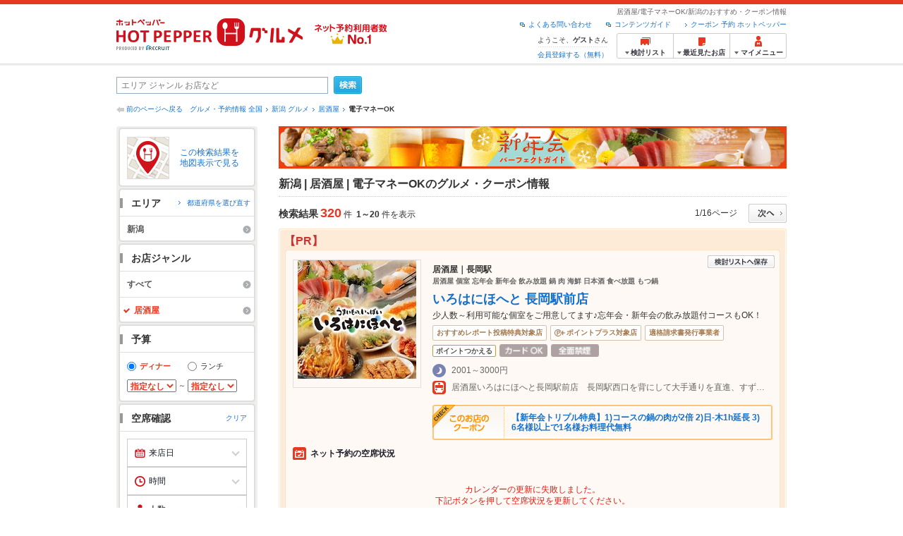

--- FILE ---
content_type: text/html;charset=UTF-8
request_url: https://www.hotpepper.jp/SA61/G001/U037/
body_size: 40015
content:
<!DOCTYPE html PUBLIC "-//W3C//DTD XHTML 1.0 Strict//EN" "http://www.w3.org/TR/xhtml1/DTD/xhtml1-strict.dtd">
<html xmlns="http://www.w3.org/1999/xhtml" lang="ja" xml:lang="ja">
<head>
<meta http-equiv="Content-Type" content="text/html; charset=UTF-8" />
<meta http-equiv="Content-Language" content="ja" />
<meta http-equiv="Content-Style-Type" content="text/css" />
<meta http-equiv="Content-Script-Type" content="text/javascript" />
<title>[新潟]電子マネーOKの居酒屋の予約・クーポン | ホットペッパーグルメ</title>
<meta name="Keywords" content="新潟,居酒屋,電子マネーOK,クーポン,個室,飲み放題,宴会,飲み会,安い,デート,おすすめ,美味しい,グルメ,ネット予約,ホットペッパー,HOT PEPPER,口コミ" />
<meta name="Description" content="新潟の居酒屋で電子マネーOKのお店をお探しならお得なクーポンやおすすめ情報満載の24時間ネット予約でポイントもたまる【ネット予約対応店舗数No.1!ホットペッパーグルメ※】（※2025年6月調査時点(株)東京商工リサーチ調べ）！320件(2026年1月24日更新)の中から、デートや合コンで使えるおしゃれなお店や、飲み放題付きのお得なお店が見つかります！" />
<meta name="robots" content="index,follow" />
				<meta name="robots" content="noydir" />
<meta name="robots" content="noodp" />
<link rel="canonical" href="https://www.hotpepper.jp/SA61/G001/U037/" />
<link rel="stylesheet" type="text/css" href="https://imgfp.hotp.jp/SYS/cmn/css/common/import.css?1635317157887" media="all"/>
<link rel="stylesheet" type="text/css" href="https://imgfp.hotp.jp/SYS/cmn/css/common/front.css?1738187882233" media="all"/>
<link rel="stylesheet" type="text/css" href="https://imgfp.hotp.jp/SYS/cmn/css/front_002/basic_list.css?1738187882237" media="all"/>
<link rel="stylesheet" type="text/css" href="https://imgfp.hotp.jp/SYS/cmn/css/front_002/header.css?1767650424427" media="all"/>
<link rel="stylesheet" type="text/css" href="https://imgfp.hotp.jp/SYS/PC/css/pages/psh010/PSH01010.css?1745445491340" media="all"/>
<script type="text/javascript" src="https://imgfp.hotp.jp/SYS/cmn/js/jquery-1.10.1.min.js?1635317171197"></script>
<script type="text/javascript" src="https://imgfp.hotp.jp/SYS/cmn/js/hpr_function.js?1753664558356"></script>
<script type="text/javascript" src="https://imgfp.hotp.jp/SYS/cmn/js/function.js?1635317171166"></script>
<script type="text/javascript" src="https://imgfp.hotp.jp/SYS/cmn/js/search_store_list.js?1738187882272"></script>
<script type="text/javascript" src="https://imgfp.hotp.jp/SYS/cmn/js/header_pullDown.js?1635317171172"></script>
<script type="text/javascript" src="https://imgfp.hotp.jp/SYS/cmn/js/jquery.menu-aim.js?1635317171239"></script>
<script type="text/javascript" src="https://imgfp.hotp.jp/SYS/cmn/js/jquery.lazyload.min.js?1635317171236"></script>
<script type="text/javascript" src="https://imgfp.hotp.jp/SYS/cmn/js/search_list-1.0.js?1635317171262"></script>
<script type="text/javascript" src="https://imgfp.hotp.jp/SYS/cmn/js/recommend.js?1635317171252"></script>
<script type="text/javascript" src="https://imgfp.hotp.jp/SYS/cmn/js/jsrender.min.js?1635317171245"></script>
<script type="text/javascript" src="https://maps.google.com/maps/api/js?language=ja&region=JP&v=quarterly&key=AIzaSyA0upRxBTsSHZeRCuM3DtbchG_l_iEBMw4"></script><script type="text/javascript" src="https://imgfp.hotp.jp/SYS/cmn/js/front_002/jquery.easing.min.js?1635317171089"></script>
<script type="text/javascript" src="https://imgfp.hotp.jp/SYS/cmn/js/front_002/searchViewResultMaps.min.js?1664380506342"></script>
<script type="text/javascript">hpr.searchlist.setUrl();</script>
<script type="application/ld+json">{
	"@context": "http://schema.org",
	"@type": "ItemList",
	"itemListElement": [
		{
			"@type": "ListItem",
			"position": 1,
			"url": "https://www.hotpepper.jp/strJ000839474/"
		},
		{
			"@type": "ListItem",
			"position": 2,
			"url": "https://www.hotpepper.jp/strJ001267076/"
		},
		{
			"@type": "ListItem",
			"position": 3,
			"url": "https://www.hotpepper.jp/strJ001227279/"
		},
		{
			"@type": "ListItem",
			"position": 4,
			"url": "https://www.hotpepper.jp/strJ003389628/"
		},
		{
			"@type": "ListItem",
			"position": 5,
			"url": "https://www.hotpepper.jp/strJ004445212/"
		},
		{
			"@type": "ListItem",
			"position": 6,
			"url": "https://www.hotpepper.jp/strJ003807000/"
		},
		{
			"@type": "ListItem",
			"position": 7,
			"url": "https://www.hotpepper.jp/strJ001246641/"
		},
		{
			"@type": "ListItem",
			"position": 8,
			"url": "https://www.hotpepper.jp/strJ001294942/"
		},
		{
			"@type": "ListItem",
			"position": 9,
			"url": "https://www.hotpepper.jp/strJ003672412/"
		},
		{
			"@type": "ListItem",
			"position": 10,
			"url": "https://www.hotpepper.jp/strJ003916213/"
		},
		{
			"@type": "ListItem",
			"position": 11,
			"url": "https://www.hotpepper.jp/strJ000981465/"
		},
		{
			"@type": "ListItem",
			"position": 12,
			"url": "https://www.hotpepper.jp/strJ003298611/"
		},
		{
			"@type": "ListItem",
			"position": 13,
			"url": "https://www.hotpepper.jp/strJ004445205/"
		},
		{
			"@type": "ListItem",
			"position": 14,
			"url": "https://www.hotpepper.jp/strJ003942685/"
		},
		{
			"@type": "ListItem",
			"position": 15,
			"url": "https://www.hotpepper.jp/strJ001219115/"
		},
		{
			"@type": "ListItem",
			"position": 16,
			"url": "https://www.hotpepper.jp/strJ003851651/"
		},
		{
			"@type": "ListItem",
			"position": 17,
			"url": "https://www.hotpepper.jp/strJ003762168/"
		},
		{
			"@type": "ListItem",
			"position": 18,
			"url": "https://www.hotpepper.jp/strJ003498518/"
		},
		{
			"@type": "ListItem",
			"position": 19,
			"url": "https://www.hotpepper.jp/strJ001261037/"
		},
		{
			"@type": "ListItem",
			"position": 20,
			"url": "https://www.hotpepper.jp/strJ001184902/"
		},
		{
			"@type": "ListItem",
			"position": 21,
			"url": "https://www.hotpepper.jp/strJ001263449/"
		},
		{
			"@type": "ListItem",
			"position": 22,
			"url": "https://www.hotpepper.jp/strJ004403458/"
		}
	]
}</script>
<!-- global.html -->
<script type="text/javascript">
var tableauKeys = [];
!function(t){var e={};function n(r){if(e[r])return e[r].exports;var o=e[r]={i:r,l:!1,exports:{}};return t[r].call(o.exports,o,o.exports,n),o.l=!0,o.exports}n.m=t,n.c=e,n.d=function(t,e,r){n.o(t,e)||Object.defineProperty(t,e,{enumerable:!0,get:r})},n.r=function(t){"undefined"!=typeof Symbol&&Symbol.toStringTag&&Object.defineProperty(t,Symbol.toStringTag,{value:"Module"}),Object.defineProperty(t,"__esModule",{value:!0})},n.t=function(t,e){if(1&e&&(t=n(t)),8&e)return t;if(4&e&&"object"==typeof t&&t&&t.__esModule)return t;var r=Object.create(null);if(n.r(r),Object.defineProperty(r,"default",{enumerable:!0,value:t}),2&e&&"string"!=typeof t)for(var o in t)n.d(r,o,function(e){return t[e]}.bind(null,o));return r},n.n=function(t){var e=t&&t.__esModule?function(){return t.default}:function(){return t};return n.d(e,"a",e),e},n.o=function(t,e){return Object.prototype.hasOwnProperty.call(t,e)},n.p="",n(n.s=79)}({45:function(t,e,n){"use strict";Object.defineProperty(e,"__esModule",{value:!0});var r=function(t){return t&&t.__esModule?t:{default:t}}(n(46));e.default=function(t){var e=window[t],n=(0,r.default)(t);return{enabled:function(){return n},get:function(t){return n?e.getItem(t):null},set:function(t,r){if(n){var o=r;"string"!=typeof r&&(o=JSON.stringify(r)),e.setItem(t,o)}},remove:function(t){n&&e.removeItem(t)}}}},46:function(t,e,n){"use strict";Object.defineProperty(e,"__esModule",{value:!0}),e.default=function(t){try{var e=window[t];if(!e)return!1;if(!("getItem"in e&&"setItem"in e&&"removeItem"in e))return!1;var n="___hpgstorage___check___";return e.setItem(n,"check"),"check"!==e.getItem(n)?!1:(e.removeItem(n),!0)}catch(t){return!1}}},79:function(t,e,n){"use strict";void 0===window.Squilla&&n(80)},80:function(t,e,n){"use strict";var r=a(n(81)),o=n(82),i=a(n(84));function a(t){return t&&t.__esModule?t:{default:t}}var u=window,s=function(){var t=(0,i.default)(),e=!t.get("__hpg_saw");return void 0!==document.cookie&&t.set("__hpg_saw","1",1800),e}(),c=function(t){if(!u.s)return u.tableauKeys=u.tableauKeys||[],void u.tableauKeys.push(t);if(!s){setTimeout(function(){!function(t){var e=u.s;e.linkTrackVars="prop53",e.linkTrackEvents="None",e.prop53=t,e.tl(window||{},"o","sendTableauKeys")}(t)},1e3)}};r.default.setSendResultFunction(function(t,e){var n=t+"-"+e;if(c(n),u.s)(0,o.record)(n);else var r=setInterval(function(){if(u.s){clearInterval(r);for(var t=(u.s.prop53||"").split(","),e=0,n=t.length;e<n;e++)(0,o.record)(t[e])}else"complete"===document.readyState&&clearInterval(r)},10)}),r.default.configData={tests:{}},u.Squilla=r.default;var l="/doc/include/head/common/abtest.config.js?_="+(new Date).getTime();document.write(["<scr",'ipt type="text/javascript" src="',l,'"></scr',"ipt>"].join(""))},81:function(t,e,n){"use strict";var r,o=function(t,e){for(var n in e)e.hasOwnProperty(n)&&(t[n]=e[n]);function r(){this.constructor=t}t.prototype=null===e?Object.create(e):(r.prototype=e.prototype,new r)};!function(t){t.emptyConfigData=function(){return{tests:{}}}}(r||(r={})),function(t){function e(t){if(!t)return null;var e=t;if(void 0!==t.cookieName&&(e.storeKeyName=t.cookieName),void 0!==t.remakeCookie&&(e.remakeValue=t.remakeCookie),void 0!==t.patterns)for(var n=0,r=t.patterns.length;n<r;n++)void 0!==t.patterns[n].cookie&&(e.patterns[n].range=t.patterns[n].cookie);return e}t.convertTestConfigData=e,t.convertConfigData=function(n){var r=t.emptyConfigData();if(!n)return r;if(void 0!==n.tests)for(var o in n.tests)r.tests[o]=e(n.tests[o]);return r}}(r||(r={})),function(t){var e=function(){function e(t){this.setConfigData(t)}return e.prototype.setConfigData=function(e){this.data=e?t.convertConfigData(e):t.emptyConfigData()},e.prototype.getTest=function(t){return this.data?this.data.tests[t]:null},e.prototype.getTests=function(){return this.data?this.data.tests:null},e.prototype.setTest=function(e,n){this.data||this.setConfigData(null),this.data.tests=this.data.tests||{},this.data.tests[e]=t.convertTestConfigData(n)},e}();t.Config=e}(r||(r={})),function(t){var e="X";t.setOriginalPattern=function(t){e=t},t.getOriginalPattern=function(){return e};var n=14;t.setTestCookieExpiresDate=function(t){n=t},t.getTestCookieExpiresDate=function(){return n};var r="_squilla";t.setStorageKeyName=function(t){r=t},t.getStorageKeyName=function(){return r};var o=14;t.setStorageExpiresDate=function(t){o=t},t.getStorageExpiresDate=function(){return o},function(t){t[t.cookie=0]="cookie",t[t.localStorage=1]="localStorage"}(t.StoreType||(t.StoreType={}));var i=t.StoreType.cookie;t.setStoreType=function(t){i=t},t.getStoreType=function(){return i},t.sendResult=function(t,e){},t.setSendResultFunction=function(n){var r=n;t.sendResult=function(t,n){void 0===n&&(n=e),r(t,n)}}}(r||(r={})),function(t){function e(t,e){var n,r=!1,o=document;if(t())e();else{var i=function(){"interactive"!==o.readyState?"complete"===o.readyState&&(r||(r=!0,t()&&e())):r||t()&&(r=!0,e())};o.addEventListener?o.addEventListener("readystatechange",i):o.onreadystatechange=i,n=setInterval(function(){r?clearInterval(n):t()&&(clearInterval(n),r=!0,e())},0)}}function n(t){if(void 0!==t&&t.length>0)for(var e=document.getElementsByTagName("head")[0],n=0,r=t;n<r.length;n++){var o=r[n],i=document.createElement("link");i.rel="stylesheet",i.type="text/css",i.href=o,i.media="all",e.appendChild(i)}}function r(t){if(void 0!==t&&t.length>0)for(var e=document.getElementsByTagName("head")[0],n=0,r=t;n<r.length;n++){var o=r[n];if("complete"===document.readyState){var i=document.createElement("script");i.type="text/javascript",i.src=o,e.appendChild(i)}else document.write(["<scr",'ipt type="text/javascript" src="',o,'"></scr',"ipt>"].join(""))}}t.isBot=function(){var t=navigator&&navigator.userAgent?navigator.userAgent:null;return!t||!/^Mozilla|^DoCoMo|^KDDI|^SoftBank|^Opera|^Dalvik|^BlackBerry/.test(t)||/[b|B]ot|[c|C]rawler|[s|S]pider/.test(t)},t.triggerBySelector=function(t,n){var r,o=document;"undefined"==typeof jQuery?(o.querySelectorAll||(r=function(){return!1}),r=function(){return o.querySelectorAll(t).length>0}):r=function(){return jQuery(t).length>0},e(r,n)},t.triggerByVariable=function(t,n){e(function(){return void 0!==window[t]},n)},t.addResources=function(t){n(t.css),r(t.script)},t.preLoadStyleResources=function(t){if(void 0!==t&&t.length>0)for(var e=document.getElementsByTagName("head")[0],n=0,r=t;n<r.length;n++){var o=r[n],i=document.createElement("link");i.rel="stylesheet",i.type="text/css",i.href=o,i.media="all",e.appendChild(i),setTimeout(function(t){return function(){e.removeChild(t)}}(i),10)}},t.addStyleResources=n,t.addScriptResources=r,t.isLocalStorageEnable=function(){try{var t=window.localStorage;if(!t)return!1;if(!("getItem"in t&&"setItem"in t&&"removeItem"in t))return!1;var e="__squilla__check__";return t.setItem(e,"check"),"check"===t.getItem(e)&&(t.removeItem(e),!0)}catch(t){return!1}}}(r||(r={})),function(t){var e=function(){function e(e,n){this.events={begin:function(){},end:function(){}},this.testVal=null,this.addtionalStyles=[];var r=n.getTest(e);if(r){if(void 0!==r.stopDate)try{if(Date.parse(r.stopDate+" 00:00:00 GMT+0900")<=(new Date).getTime())return}catch(t){return}var o=t.TestStoreManager.getTestStore(n);if(o.isEnable()){this.testVal=o.getVal(e),this.testName=e,this.testConfig=r;var i=o.checkPattern(e);this.pattern=null!==i?i.pattern:void 0,i&&void 0!==i.additionalResources&&(t.addScriptResources(i.additionalResources.script),this.addtionalStyles=i.additionalResources.css,t.preLoadStyleResources(this.addtionalStyles))}}}return e.prototype.on=function(t,e){return"function"==typeof this.events[t]?(this.events[t]=e,this):this.pattern?(t===this.pattern&&(this.testProc=e),this):this},e.prototype.begin=function(t){return this.on("begin",t)},e.prototype.end=function(t){return this.on("end",t)},e.prototype.proc=function(t,e){return this.on(t,e)},e.prototype.run=function(){if(!t.isBot()){if(t.addStyleResources(this.addtionalStyles),this.events.begin(),"function"==typeof this.testProc&&this.testProc(),null!==this.testVal){var e=this.testConfig;t.sendResult("string"==typeof e.testKey?e.testKey:this.testName,this.pattern)}this.events.end()}},e}();t.Test=e}(r||(r={})),function(t){var e;t.version=function(){return"Squilla 0.1.1 75cfaff build: 2016-09-27T09:23Z"},t.init=function(n){e=new t.Config(n)},t.setTestConfig=function(n,r){(e=e||new t.Config(null)).setTest(n,r)},t.test=function(n){return new t.Test(n,e)},t.__c=function(){return e}}(r||(r={})),function(t){var e=function(){function t(t){this.config=t}return t.prototype.getTestConfig=function(t){if(!this.isEnable())return null;if(!this.config)return null;var e=this.config.getTest(t);return e||null},t.prototype.getStoreKey=function(t){var e=this.getTestConfig(t);return e?e.storeKeyName?e.storeKeyName:t:null},t.prototype.getVal=function(t){var e=this,n=this.getTestConfig(t);if(!n)return null;var r=function(t,n){var r=e.getItem(t);return null===r&&n&&(r=0|100*Math.random()),r}(this.getStoreKey(t),"boolean"!=typeof n.remakeValue||n.remakeValue);return null!==r&&this.setVal(t,r),r},t.prototype.setVal=function(t,e){var n=this.getStoreKey(t);n&&this.setItem(n,e)},t.prototype.checkPattern=function(t){var e=this.getTestConfig(t);return e?function(t,e){if(null!==t)for(var n=0,r=e;n<r.length;n++){var o=r[n];if(o.range&&o.range.min<=t&&t<=o.range.max)return o}return null}(this.getVal(t),e.patterns):null},t}();t.TestStore=e;var n=function(e){function n(){e.apply(this,arguments)}return o(n,e),n.prototype.isEnable=function(){return"cookie"in document},n.prototype.getItem=function(t){for(var e=0,n=document.cookie.split(";");e<n.length;e++){var r=n[e].split("=");if(decodeURIComponent(r.shift()).replace(" ","")===t)return+decodeURIComponent(r.shift())}return null},n.prototype.setItem=function(e,n){var r=encodeURIComponent(e)+"="+encodeURIComponent(n.toString())+"; path=/",o=t.getTestCookieExpiresDate();if(o){var i=new Date;i.setDate(i.getDate()+o),r+="; expires="+i.toUTCString()}document.cookie=r},n}(e),r=function(e){function n(){e.apply(this,arguments)}return o(n,e),n.prototype.isEnable=function(){return t.isLocalStorageEnable()},n.prototype.getStorageData=function(){var e=localStorage.getItem(t.getStorageKeyName());if(!e)return null;try{return JSON.parse(e)}catch(t){return null}},n.prototype.clearStorageData=function(t){var e={},n=(new Date).getTime();for(var r in t){t[r].expires<n&&(e[r]=!0)}for(var o in e)delete t[o]},n.prototype.getItem=function(t){var e=this.getStorageData();if(!e)return null;var n=e[t];return void 0===n?null:n.expires<(new Date).getTime()?null:n.value},n.prototype.setItem=function(e,n){var r=this.getStorageData();r||(r={}),this.clearStorageData(r);var o=function(){var e=t.getStorageExpiresDate();if(e){var n=new Date;return n.setDate(n.getDate()+e),n.getTime()}return 0}();r[e]={value:n,expires:o},localStorage.setItem(t.getStorageKeyName(),JSON.stringify(r))},n}(e);!function(e){var o={};o[t.StoreType.cookie]=n,o[t.StoreType.localStorage]=r,e.getTestStore=function(e){return new(0,o[t.getStoreType()])(e)}}(t.TestStoreManager||(t.TestStoreManager={}))}(r||(r={})),t.exports=r||{}},82:function(t,e,n){"use strict";Object.defineProperty(e,"__esModule",{value:!0}),e.record=function(t){var e=new Date,n=i(t);return n.first_touch_time=new Date(n.first_touch_time||e),n.last_touch_time=e,u(t,n),n},e.allRecordData=function(){var t={};for(var e in o)""!==e&&(t[e]=i(e));return t};var r=(0,function(t){return t&&t.__esModule?t:{default:t}}(n(83)).default)(),o=JSON.parse(r.get("hpg_abtest_recorder")||"{}"),i=function(t){var e=o[t]||function(t){return{data:t,first_touch_time:null,last_touch_time:null}}(t);return e.first_touch_time=e.first_touch_time?new Date(e.first_touch_time):null,e.last_touch_time=e.last_touch_time?new Date(e.last_touch_time):null,delete e.count,e},a=function(t){delete o[t]},u=function(t,e){""!==t&&(o[t]=e),function(){var t=[""],e=new Date;for(var n in o){var i=o[n];e-new Date(i.last_touch_time)>2592e6&&t.push(n)}for(var u=0,s=t.length;u<s;u++)a(t[u]);r.set("hpg_abtest_recorder",o)}()}},83:function(t,e,n){"use strict";Object.defineProperty(e,"__esModule",{value:!0});var r=function(t){return t&&t.__esModule?t:{default:t}}(n(45));e.default=function(){return(0,r.default)("localStorage")}},84:function(t,e,n){"use strict";Object.defineProperty(e,"__esModule",{value:!0}),e.default=function(){var t={},e=[],n=document;if(void 0!==n.cookie)for(var r=n.cookie.split(";"),o=void 0,i=void 0,a=void 0,u=0,s=r.length;u<s;u++){o=r[u].split("=");try{i=decodeURIComponent(o.shift()).replace(" ","")}catch(t){continue}try{a=decodeURIComponent(o.shift())}catch(t){continue}t[i]=a,e.push(i)}return{get:function(e){return void 0!==t[e]?t[e]:null},set:function(e,r){var o=arguments.length>2&&void 0!==arguments[2]?arguments[2]:null;if(void 0!==n.cookie){var i=[];if(i.push(e+"="+encodeURIComponent(r)),i.push("path=/"),o){i.push("max-age="+o);var a=new Date;a.setSeconds(a.getSeconds()+o),i.push("expires="+a.toUTCString())}n.cookie=i.join("; "),t[e]=r}},names:function(){return e}}}}});
!function(e){var t={};function r(n){if(t[n])return t[n].exports;var o=t[n]={i:n,l:!1,exports:{}};return e[n].call(o.exports,o,o.exports,r),o.l=!0,o.exports}r.m=e,r.c=t,r.d=function(e,t,n){r.o(e,t)||Object.defineProperty(e,t,{enumerable:!0,get:n})},r.r=function(e){"undefined"!=typeof Symbol&&Symbol.toStringTag&&Object.defineProperty(e,Symbol.toStringTag,{value:"Module"}),Object.defineProperty(e,"__esModule",{value:!0})},r.t=function(e,t){if(1&t&&(e=r(e)),8&t)return e;if(4&t&&"object"==typeof e&&e&&e.__esModule)return e;var n=Object.create(null);if(r.r(n),Object.defineProperty(n,"default",{enumerable:!0,value:e}),2&t&&"string"!=typeof e)for(var o in e)r.d(n,o,function(t){return e[t]}.bind(null,o));return n},r.n=function(e){var t=e&&e.__esModule?function(){return e.default}:function(){return e};return r.d(t,"a",t),t},r.o=function(e,t){return Object.prototype.hasOwnProperty.call(e,t)},r.p="",r(r.s=85)}({85:function(e,t,r){"use strict"}});
</script>
<!-- PSH01010.html -->
</head>
<body class="jscScrollTop">
	<div id="header" class="headerWrap">
	<div class="inner">
		<div class="headerLogoArea">
			<a href="https://www.hotpepper.jp/" onclick="customLinkLog('header_logo');"><img src="https://imgfp.hotp.jp/SYS/cmn/images/front_002/logo_hotopepper_264x45.png" alt="ホットペッパー HOTPEPPER グルメ" width="264" height="45"/></a><!--from-->
<style type="text/css">
        .promotionCatchLink{display: block;}
        .promotionCatchLink + .headerChosei{position: absolute;left: 425px;top: 0;}
        .promotionCatchNetReserve{position: absolute;left: 274px;top: 7px;}
</style>
<a href="https://www.hotpepper.jp/yoyaku_no1/" class="promotionCatchLink" target="_blank">
        <img src="/doc/logocatch/logo_promotionCatch_reservationsCanStores_No1.png" alt="ネット予約利用者数No.1" class="promotionCatchNetReserve" width="128" height="30" />
</a>
<!--to-->
</div>
		<div class="headerInfoArea">
			<p class="headerPageInfo">居酒屋/電子マネーOK/新潟のおすすめ・クーポン情報</p>
			<ul class="headerLinks cFix">
				<li><a href="/index.html" onclick="customLinkLog('header_link');">クーポン 予約 ホットペッパー</a></li>
				<li class="iconNewWindow newWindowLink"><a href="/doc/contents_guide.html" rel="external" onclick="return hpr.window.openExternal(this);">コンテンツガイド</a></li>
				<li class="iconNewWindow newWindowLink"><a href="javascript:void(0);" rel="external" onclick="customLinkLog('header_faq'); return hpr.external_site.showFaq();">よくある問い合わせ</a></li>
			</ul>
			<div class="headerNavigationGroup">
	<div class="userInfo">
	<p class="userInfoTop">ようこそ、<span class="userName">ゲスト</span>さん</p>
			<p class="userInfoBottom"><a href="javascript:void(0);" onclick="hpr.external_site.openHpMemberAction('cpw010','registerMember','?screenId=PSH01010&completeSelf=1', false); return false;">会員登録する（無料）</a></p>
		</div>

<ul class="jscDropDownHead mainNav">
		<li class="navList">
			<a href="javascript:void(0);" onclick="customLinkLog('header_examine'); hpr.keepStoreList.expandList(); return false;"><span class="fs10 bold padL10">検討リスト</span></a>
			<div class="dropDownWide positionHeader dn jscDropDown">
				<div class="headerBox">
					<ul class="boxInner"></ul>
				</div>
				<p class="close"><a href="javascript:void(0);"><img width="33" height="26" src="https://imgfp.hotp.jp/SYS/yoyaku/images/btn_drop_close.png" alt="" class="hover" /></a></p>
			</div>
		</li>
		<li class="navHistory">
			<a href="javascript:void(0);" onclick="customLinkLog('header_recently'); return false;"><span class="fs10 bold padL7">最近見たお店</span></a>
			<div class="dropDownWide  positionHeader dn jscDropDown">
				<div class="headerBox">
					<ul class="boxInner shopHistory"></ul>
				</div>
				<p class="close"><a href="javascript:void(0);"><img width="33" height="26" src="https://imgfp.hotp.jp/SYS/yoyaku/images/btn_drop_close.png" alt="" class="hover" /></a></p>
			</div>
		</li>
		<li class="navMypage">
			<a href="javascript:void(0);" onclick="customLinkLog('header_mypage'); return false;" class="totalMenuMessageCountWrap">
				<span class="fs10 bold padL10">マイメニュー</span>
				</a>
			<div class="dropDownSmall positionHeader dn jscDropDown menuMessageListWrap">
				<div class="headerBox">
					<ul class="boxInner menuMessageList">
						<li><a href="/CSP/pmy010/">マイページTOP</a></li>
						<li>
							<a href="/CSP/pmy020/">予約の確認</a></li>
						<li>
							<a href="/CSP/smac10/doMessages">お店からのメッセージ一覧</a></li>
						<li><a href="/gourmetnotes/">グルメ手帳</a></li>
						<li><a href="/CSP/dfs020/">ブックマーク</a></li>
						<li><a href="javascript:void(0);" onclick="hpr.external_site.openHpMemberAction('cpw010','referPoint','?screenId=PSH01010', true); return false;">ポイント残高照会</a></li>
						<li><a href="javascript:void(0);" onclick="hpr.external_site.openHpMemberAction('cpw010','usehist','?screenId=PSH01010', true); return false;">ポイント利用履歴</a></li>
						<li><a href="https://point.recruit.co.jp/member/relMgrPtSel?siteCd=HPG" onclick="customLinkLog('mymenu_pointsetting');" target="_blank">ポイント設定変更</a></li>
						</ul>
				</div>
				<p class="close"><a href="javascript:void(0);"><img width="33" height="26" src="https://imgfp.hotp.jp/SYS/yoyaku/images/btn_drop_close.png" alt="" class="hover" /></a></p>
			</div>
		</li>
	</ul>
</div>
</div>
	</div>
</div>
<div class="container">
			<form id="basicSearchForm" class="jscFreewordSearchForm" action="/CSP/psh010/doBasic" method="get"><div class="freewordSearchWrap">
				<p class="freewordSearchInputWrap jscSearchFreewordWrap">
					<input type="text" name="FWT" size="40" placeholder="エリア ジャンル お店など" value="" id="FREEWORD" class="jscFreewordSearchTxt freeWordSearchText" /></p>
				<a class="freewordSearchSubmitBtn jscFreewordSearchSubmitBtn" href="javascript:void(0);"><img src="https://imgfp.hotp.jp/SYS/cmn/images/front_002/btn_search_ss.png" alt="検索" width="40" height="26" id="r_search1" class="hover" /></a>
			</div>

			<div class="breadcrumbWrap cf">
	<p class="pageBack"><a href="javascript:history.back();">前のページへ戻る</a></p>
	<ol class="breadcrumbList cf">
		<li><a href="https://www.hotpepper.jp/index.html">グルメ・予約情報 全国</a></li><li><a href="/SA61/">新潟 グルメ</a></li><li><a href="/SA61/G001/">居酒屋</a></li><li><span class="strong">電子マネーOK</span></li></ol>
</div>
<div id="jsiOutsideBannerContents" style="position: relative; width: 950px; margin: 0 auto;">
    <div id="jsiOutsideBannerRight" style="position: absolute; top: 0; left: 100%; margin-left: 15px; text-align: left;">
        <!-- hamidashi_right.htm -->
<!-- /hamidashi_right.htm -->
</div>
    <div id="jsiOutsideBannerLeft" style="position: absolute; top: 0; right: 100%; margin-right: 15px; text-align: right;">
        <!-- hamidashi_left.htm -->
<!-- /hamidashi_left.htm -->
</div>
</div>
<script type="text/javascript">
    $(function(){
        if($('#jsiOutsideBannerContents').children().length >= 1){
            $('body').css({
                'min-width' : '950px',
                'overflow' : 'hidden',
                'position' : 'relative'
            });
        }
    });
</script><div class="contentWrapper cf">
				<div class="sidebarContainer">
					<html xmlns="http://www.w3.org/1999/xhtml" xml:lang="ja" lang="ja" dir="ltr">
<div class="sidebarWrapFirstTop">
<div class="sidebarWrapFirstBottom">
<div class="sidebarWrapFirstMiddle">

	<div class="sidebarWrapSecondTop">
<div class="sidebarWrapSecondBottom">
<div class="sidebarWrapSecondMiddle">
			<div class="viewSearchResultMaps">
				<a href="javascript:void(0)" class="jscViewSearchResultMapLink" onclick="customLinkLog('show_map'); return true;">
					<p class="img"><img src="https://imgfp.hotp.jp/SYS/cmn/images/front_002/icn_searchlist_map.png" alt="" /></p>
					<p class="text">この検索結果を地図表示で見る</p>
				</a>
				<div class="disableCover"></div>
			</div>
		</div>
	</div>
</div>
<div class="sidebarWrapSecondTop">
	<div class="sidebarWrapSecondBottom">
		<div class="sidebarWrapSecondMiddle">
	<div class="sidebarWrapSecondHead pr">
		<h2 class="sidebarTitle">エリア</h2>
		<p class="areaReselection">
				<a href="javascript:void(0);" class="jscSelectSa linkArrowSmall"><span>都道府県を選び直す</span></a>
			</p>
			<div class="jscSelectSaContents positionAreaReselection" style="display: none;">
				<div class="jscSelectSaContentsInner boxInnerAreaReselection">
					<dl class="areaReselectionListWrap cf">
						<dt>北海道・東北</dt>
							<dd>
								<ul class="areaReselectionList">
									<li><a href="/SA41/G001/U037/">北海道</a></li>
									<li><a href="/SA51/G001/U037/">青森</a></li>
									<li><a href="/SA54/G001/U037/">秋田</a></li>
									<li><a href="/SA55/G001/U037/">山形</a></li>
									<li><a href="/SA52/G001/U037/">岩手</a></li>
									<li><a href="/SA53/G001/U037/">宮城</a></li>
									<li><a href="/SA56/G001/U037/">福島</a></li>
									</ul>
							</dd>
						<dt>関東</dt>
							<dd>
								<ul class="areaReselectionList">
									<li><a href="/SA11/G001/U037/">東京</a></li>
									<li><a href="/SA12/G001/U037/">神奈川</a></li>
									<li><a href="/SA13/G001/U037/">埼玉</a></li>
									<li><a href="/SA14/G001/U037/">千葉</a></li>
									<li><a href="/SA16/G001/U037/">栃木</a></li>
									<li><a href="/SA15/G001/U037/">茨城</a></li>
									<li><a href="/SA17/G001/U037/">群馬</a></li>
									</ul>
							</dd>
						<dt>北陸・甲信越</dt>
							<dd>
								<ul class="areaReselectionList">
									<li><a href="/SA61/G001/U037/">新潟</a></li>
									<li><a href="/SA65/G001/U037/">山梨</a></li>
									<li><a href="/SA66/G001/U037/">長野</a></li>
									<li><a href="/SA63/G001/U037/">石川</a></li>
									<li><a href="/SA62/G001/U037/">富山</a></li>
									<li><a href="/SA64/G001/U037/">福井</a></li>
									</ul>
							</dd>
						<dt>中部</dt>
							<dd>
								<ul class="areaReselectionList">
									<li><a href="/SA33/G001/U037/">愛知</a></li>
									<li><a href="/SA31/G001/U037/">岐阜</a></li>
									<li><a href="/SA32/G001/U037/">静岡</a></li>
									<li><a href="/SA34/G001/U037/">三重</a></li>
									</ul>
							</dd>
						<dt>関西</dt>
							<dd>
								<ul class="areaReselectionList">
									<li><a href="/SA23/G001/U037/">大阪</a></li>
									<li><a href="/SA24/G001/U037/">兵庫</a></li>
									<li><a href="/SA22/G001/U037/">京都</a></li>
									<li><a href="/SA21/G001/U037/">滋賀</a></li>
									<li><a href="/SA25/G001/U037/">奈良</a></li>
									<li><a href="/SA26/G001/U037/">和歌山</a></li>
									</ul>
							</dd>
						<dt>中国</dt>
							<dd>
								<ul class="areaReselectionList">
									<li><a href="/SA73/G001/U037/">岡山</a></li>
									<li><a href="/SA74/G001/U037/">広島</a></li>
									<li><a href="/SA71/G001/U037/">鳥取</a></li>
									<li><a href="/SA72/G001/U037/">島根</a></li>
									<li><a href="/SA75/G001/U037/">山口</a></li>
									</ul>
							</dd>
						<dt>四国</dt>
							<dd>
								<ul class="areaReselectionList">
									<li><a href="/SA82/G001/U037/">香川</a></li>
									<li><a href="/SA81/G001/U037/">徳島</a></li>
									<li><a href="/SA83/G001/U037/">愛媛</a></li>
									<li><a href="/SA84/G001/U037/">高知</a></li>
									</ul>
							</dd>
						<dt>九州・沖縄</dt>
							<dd>
								<ul class="areaReselectionList">
									<li><a href="/SA91/G001/U037/">福岡</a></li>
									<li><a href="/SA92/G001/U037/">佐賀</a></li>
									<li><a href="/SA93/G001/U037/">長崎</a></li>
									<li><a href="/SA94/G001/U037/">熊本</a></li>
									<li><a href="/SA95/G001/U037/">大分</a></li>
									<li><a href="/SA96/G001/U037/">宮崎</a></li>
									<li><a href="/SA97/G001/U037/">鹿児島</a></li>
									<li><a href="/SA98/G001/U037/">沖縄</a></li>
									</ul>
							</dd>
						</dl>
					<div class="close"><a href="javascript:void(0);"><img width="33" height="26" src="https://imgfp.hotp.jp/SYS/cmn/images/front_002/btn_drop_close.png" alt="" class="hover" /></a></div>
				</div>
			</div>
		</div><ul class="jscDropDownSideTrigger searchContent">
		<li class="activeArea">
			<a href="/SA61/G001/U037/"><span class="icnSearchLink">新潟</span></a><div class="jscDropDownSide positionSidebar" style="display: none;">
				<div class="jscDropDownSideInner boxSide">
					<ul class="linkReselectionList cf">
						<li>
							<a href="/SA61/Y820/G001/U037/" onclick="customLinkLog('select_ma');">新潟駅・万代</a><span class="number">（114）</span>
							</li>
						<li>
							<a href="/SA61/Y821/G001/U037/" onclick="customLinkLog('select_ma');">新潟駅南</a><span class="number">（21）</span>
							</li>
						<li>
							<a href="/SA61/Y825/G001/U037/" onclick="customLinkLog('select_ma');">出来島･女池･桜木･鳥屋野潟周辺</a><span class="number">（6）</span>
							</li>
						<li>
							<a href="/SA61/Y822/G001/U037/" onclick="customLinkLog('select_ma');">古町周辺</a><span class="number">（36）</span>
							</li>
						<li>
							<a href="/SA61/Y824/G001/U037/" onclick="customLinkLog('select_ma');">新潟西エリア</a><span class="number">（26）</span>
							</li>
						<li>
							<a href="/SA61/Y823/G001/U037/" onclick="customLinkLog('select_ma');">新潟東区・北区エリア</a><span class="number">（4）</span>
							</li>
						<li>
							<a href="/SA61/Y829/G001/U037/" onclick="customLinkLog('select_ma');">亀田・新津エリア</a><span class="number">（6）</span>
							</li>
						<li>
							<a href="/SA61/Y830/G001/U037/" onclick="customLinkLog('select_ma');">長岡</a><span class="number">（59）</span>
							</li>
						<li>
							<a href="/SA61/Y826/G001/U037/" onclick="customLinkLog('select_ma');">上越</a><span class="number">（10）</span>
							</li>
						<li>
							<a href="/SA61/Y881/G001/U037/" onclick="customLinkLog('select_ma');">燕三条</a><span class="number">（18）</span>
							</li>
						<li>
							<a href="/SA61/Y827/G001/U037/" onclick="customLinkLog('select_ma');">新発田</a><span class="number">（6）</span>
							</li>
						<li>
							<a href="/SA61/Y828/G001/U037/" onclick="customLinkLog('select_ma');">佐渡・新潟県その他</a><span class="number">（14）</span>
							</li>
						</ul>
				</div></div></li>
		</ul>
</div></div></div><input type="hidden" name="SA" value="SA61" /><div class="sidebarWrapSecondTop">
<div class="sidebarWrapSecondBottom">
<div class="sidebarWrapSecondMiddle">
	<div class="sidebarWrapSecondHead">
		<h2 class="sidebarTitle">お店ジャンル</h2>
	</div>
	<ul class="jscDropDownSideTrigger searchContent">
		<li class="activeArea">
			<a href="/SA61/U037/"><span class="icnSearchLink">すべて</span></a><div class="jscDropDownSide positionSidebar" style="display: none;">
				<div class="jscDropDownSideInner boxSide">
					<ul class="reselectionList cf">
						<li>
								<input type="checkbox" name="GR" value="G001" checked="checked" class="checkbox" /><a href="/SA61/G001/U037/">居酒屋</a><span class="number">（320）</span>
								</li>
						<li>
								<input type="checkbox" name="GR" value="G002" class="checkbox" /><a href="/SA61/G002/U037/">ダイニングバー・バル</a><span class="number">（65）</span>
								</li>
						<li>
								<input type="checkbox" name="GR" value="G003" class="checkbox" /><a href="/SA61/G003/U037/">創作料理</a><span class="number">（35）</span>
								</li>
						<li>
								<input type="checkbox" name="GR" value="G004" class="checkbox" /><a href="/SA61/G004/U037/">和食</a><span class="number">（159）</span>
								</li>
						<li>
								<input type="checkbox" name="GR" value="G005" class="checkbox" /><a href="/SA61/G005/U037/">洋食</a><span class="number">（37）</span>
								</li>
						<li>
								<input type="checkbox" name="GR" value="G006" class="checkbox" /><a href="/SA61/G006/U037/">イタリアン・フレンチ</a><span class="number">（70）</span>
								</li>
						<li>
								<input type="checkbox" name="GR" value="G007" class="checkbox" /><a href="/SA61/G007/U037/">中華</a><span class="number">（21）</span>
								</li>
						<li>
								<input type="checkbox" name="GR" value="G008" class="checkbox" /><a href="/SA61/G008/U037/">焼肉・ホルモン</a><span class="number">（70）</span>
								</li>
						<li>
								<input type="checkbox" name="GR" value="G017" class="checkbox" /><a href="/SA61/G017/U037/">韓国料理</a><span class="number">（9）</span>
								</li>
						<li>
								<input type="checkbox" name="GR" value="G009" class="checkbox" /><a href="/SA61/G009/U037/">アジア・エスニック料理</a><span class="number">（10）</span>
								</li>
						<li>
								<input type="checkbox" name="GR" value="G010" disabled="disabled" class="checkbox" /><span>各国料理</span>
									<span class="number">（0）</span>
								</li>
						<li>
								<input type="checkbox" name="GR" value="G011" class="checkbox" /><a href="/SA61/G011/U037/">カラオケ・パーティ</a><span class="number">（7）</span>
								</li>
						<li>
								<input type="checkbox" name="GR" value="G012" class="checkbox" /><a href="/SA61/G012/U037/">バー・カクテル</a><span class="number">（17）</span>
								</li>
						<li>
								<input type="checkbox" name="GR" value="G013" class="checkbox" /><a href="/SA61/G013/U037/">ラーメン</a><span class="number">（3）</span>
								</li>
						<li>
								<input type="checkbox" name="GR" value="G016" class="checkbox" /><a href="/SA61/G016/U037/">お好み焼き・もんじゃ</a><span class="number">（5）</span>
								</li>
						<li>
								<input type="checkbox" name="GR" value="G014" class="checkbox" /><a href="/SA61/G014/U037/">カフェ・スイーツ</a><span class="number">（49）</span>
								</li>
						<li>
								<input type="checkbox" name="GR" value="G015" class="checkbox" /><a href="/SA61/G015/U037/">その他グルメ</a><span class="number">（4）</span>
								</li>
						</ul>
					<div class="multiSearchBtnSection">
							<a href="javascript:void(0)" id="genreSearchBtn">
								<img src="https://imgfp.hotp.jp/SYS/cmn/images/front_002/btn_research.png" alt="再検索" width="170" height="36" class="hover" />
							</a>
						</div>
					</div>
				</div>
			</li>
		<li class="activeArea selected">
						<a href="/SA61/G001/U037/"><span class="iconIndent"><span class="icnSearchLink">居酒屋</span></span></a><div class="jscDropDownSide positionSidebar" style="display: none;">
						<div class="jscDropDownSideInner boxSide">
							<ul class="subGenreSelectionList cf">
								<li>
									<a href="/SA61/G001/g010/U037/">和風</a><span class="number">（172）</span>
									</li>
								<li>
									<a href="/SA61/G001/g011/U037/">創作</a><span class="number">（65）</span>
									</li>
								<li>
									<a href="/SA61/G001/g012/U037/">海鮮</a><span class="number">（48）</span>
									</li>
								<li>
									<a href="/SA61/G001/g014/U037/">立ち飲み</a><span class="number">（1）</span>
									</li>
								<li>
									<a href="/SA61/G001/g013/U037/">洋・和洋・各国料理・その他</a><span class="number">（55）</span>
									</li>
								</ul>
						</div></div></li>
				</ul>
</div>
</div>
</div>
<input type="hidden" name="SMK" value="" /><div class="sidebarWrapSecondTop">
	<div class="sidebarWrapSecondBottom">
		<div class="sidebarWrapSecondMiddle">
			<div class="sidebarWrapSecondHead">
				<h2 class="sidebarTitle">予算</h2>
			</div>
			<div class="budgetReserveDetail">
				<ul class="budgetItemReselection cf">
					<li>
						<input type="radio" name="SLB" value="0" checked="checked" id="dinnerBudget" class="jscImmediateReserve jscReserveChecked" /><label for="dinnerBudget" class="itemReselectionLabel">ディナー</label>
					</li>
					<li class="lunchCheckbox">
						<input type="radio" name="SLB" value="1" id="lunchBudget" class="jscNetReserve" /><label for="lunchBudget" class="itemReselectionLabel">ランチ</label>
					</li>
				</ul>
			</div>
			<div class="reserveDetail selectBoxBudget">
				<select name="CBF" id="budgetUnder" class="jscPriceLower selectBox"><option value="">指定なし</option>
					<option value="501">
							501円</option>
					<option value="1001">
							1001円</option>
					<option value="1501">
							1501円</option>
					<option value="2001">
							2001円</option>
					<option value="3001">
							3001円</option>
					<option value="4001">
							4001円</option>
					<option value="5001">
							5001円</option>
					<option value="7001">
							7001円</option>
					<option value="10001">
							10001円</option>
					<option value="15001">
							15001円</option>
					<option value="20001">
							20001円</option>
					<option value="30001">
							30001円</option></select><span class="marL3">～</span>
				<select name="CBT" id="budgetTop" class="jscPriceUpper selectBox"><option value="">指定なし</option>
					<option value="500">500円</option>
					<option value="1000">1000円</option>
					<option value="1500">1500円</option>
					<option value="2000">2000円</option>
					<option value="3000">3000円</option>
					<option value="4000">4000円</option>
					<option value="5000">5000円</option>
					<option value="7000">7000円</option>
					<option value="10000">10000円</option>
					<option value="15000">15000円</option>
					<option value="20000">20000円</option>
					<option value="30000">30000円</option></select></div></div>
	</div>
</div>
<div class="sidebarWrapSecondTop">
	<div class="sidebarWrapSecondBottom">
		<div class="sidebarWrapSecondMiddle">
			<div class="sidebarWrapSecondHead"><h2 class="sidebarTitle">空席確認</h2></div>
				<div class="searchSidePanelConditionParam">
					<button type="button" class="conditionParamClearBtn jsc-condition-param-clear-btn">クリア</button>
					<div class="selectDateWrap">
						<select name="RDT" class="selectDate jsc-select-date"><option value="" disabled="disabled" selected="selected">来店日</option>
							<option value="20260124">1/24(土)</option>
<option value="20260125">1/25(日)</option>
<option value="20260126">1/26(月)</option>
<option value="20260127">1/27(火)</option>
<option value="20260128">1/28(水)</option>
<option value="20260129">1/29(木)</option>
<option value="20260130">1/30(金)</option>
<option value="20260131">1/31(土)</option>
<option value="20260201">2/1(日)</option>
<option value="20260202">2/2(月)</option>
<option value="20260203">2/3(火)</option>
<option value="20260204">2/4(水)</option>
<option value="20260205">2/5(木)</option>
<option value="20260206">2/6(金)</option>
<option value="20260207">2/7(土)</option>
<option value="20260208">2/8(日)</option>
<option value="20260209">2/9(月)</option>
<option value="20260210">2/10(火)</option>
<option value="20260211">2/11(水)</option>
<option value="20260212">2/12(木)</option>
<option value="20260213">2/13(金)</option>
<option value="20260214">2/14(土)</option>
<option value="20260215">2/15(日)</option>
<option value="20260216">2/16(月)</option>
<option value="20260217">2/17(火)</option>
<option value="20260218">2/18(水)</option>
<option value="20260219">2/19(木)</option>
<option value="20260220">2/20(金)</option>
<option value="20260221">2/21(土)</option>
<option value="20260222">2/22(日)</option>
<option value="20260223">2/23(月)</option>
<option value="20260224">2/24(火)</option>
<option value="20260225">2/25(水)</option>
<option value="20260226">2/26(木)</option>
<option value="20260227">2/27(金)</option>
<option value="20260228">2/28(土)</option>
<option value="20260301">3/1(日)</option>
<option value="20260302">3/2(月)</option>
<option value="20260303">3/3(火)</option>
<option value="20260304">3/4(水)</option>
<option value="20260305">3/5(木)</option>
<option value="20260306">3/6(金)</option>
<option value="20260307">3/7(土)</option>
<option value="20260308">3/8(日)</option>
<option value="20260309">3/9(月)</option>
<option value="20260310">3/10(火)</option>
<option value="20260311">3/11(水)</option>
<option value="20260312">3/12(木)</option>
<option value="20260313">3/13(金)</option>
<option value="20260314">3/14(土)</option>
<option value="20260315">3/15(日)</option>
<option value="20260316">3/16(月)</option>
<option value="20260317">3/17(火)</option>
<option value="20260318">3/18(水)</option>
<option value="20260319">3/19(木)</option>
<option value="20260320">3/20(金)</option>
<option value="20260321">3/21(土)</option>
<option value="20260322">3/22(日)</option>
<option value="20260323">3/23(月)</option>
<option value="20260324">3/24(火)</option>
<option value="20260325">3/25(水)</option>
<option value="20260326">3/26(木)</option>
<option value="20260327">3/27(金)</option>
<option value="20260328">3/28(土)</option>
<option value="20260329">3/29(日)</option>
<option value="20260330">3/30(月)</option></select></div>
					<div class="selectTimeWrap">
						<select name="RTM" class="selectTime jsc-select-time"><option value="" disabled="disabled" selected="selected">時間</option>
							<option value="0500">5:00</option>
<option value="0530">5:30</option>
<option value="0600">6:00</option>
<option value="0630">6:30</option>
<option value="0700">7:00</option>
<option value="0730">7:30</option>
<option value="0800">8:00</option>
<option value="0830">8:30</option>
<option value="0900">9:00</option>
<option value="0930">9:30</option>
<option value="1000">10:00</option>
<option value="1030">10:30</option>
<option value="1100">11:00</option>
<option value="1130">11:30</option>
<option value="1200">12:00</option>
<option value="1230">12:30</option>
<option value="1300">13:00</option>
<option value="1330">13:30</option>
<option value="1400">14:00</option>
<option value="1430">14:30</option>
<option value="1500">15:00</option>
<option value="1530">15:30</option>
<option value="1600">16:00</option>
<option value="1630">16:30</option>
<option value="1700">17:00</option>
<option value="1730">17:30</option>
<option value="1800">18:00</option>
<option value="1830">18:30</option>
<option value="1900">19:00</option>
<option value="1930">19:30</option>
<option value="2000">20:00</option>
<option value="2030">20:30</option>
<option value="2100">21:00</option>
<option value="2130">21:30</option>
<option value="2200">22:00</option>
<option value="2230">22:30</option>
<option value="2300">23:00</option>
<option value="2330">23:30</option>
<option value="2400">翌0:00</option>
<option value="2430">翌0:30</option>
<option value="2500">翌1:00</option>
<option value="2530">翌1:30</option>
<option value="2600">翌2:00</option>
<option value="2630">翌2:30</option>
<option value="2700">翌3:00</option>
<option value="2730">翌3:30</option>
<option value="2800">翌4:00</option>
<option value="2830">翌4:30</option></select></div>
					<div class="selectPersonNumberWrap">
						<select name="RPN" class="selectPersonNumber jsc-select-person-number"><option value="" disabled="disabled" selected="selected">人数</option>
							<option value="1">1名</option>
<option value="2">2名</option>
<option value="3">3名</option>
<option value="4">4名</option>
<option value="5">5名</option>
<option value="6">6名</option>
<option value="7">7名</option>
<option value="8">8名</option>
<option value="9">9名</option>
<option value="10">10名</option>
<option value="11">11名</option>
<option value="12">12名</option>
<option value="13">13名</option>
<option value="14">14名</option>
<option value="15">15名</option>
<option value="16">16名</option>
<option value="17">17名</option>
<option value="18">18名</option>
<option value="19">19名</option>
<option value="20">20名</option>
<option value="21">21名</option>
<option value="22">22名</option>
<option value="23">23名</option>
<option value="24">24名</option>
<option value="25">25名</option>
<option value="26">26名</option>
<option value="27">27名</option>
<option value="28">28名</option>
<option value="29">29名</option>
<option value="30">30名</option>
<option value="31">31名</option>
<option value="32">32名</option>
<option value="33">33名</option>
<option value="34">34名</option>
<option value="35">35名</option>
<option value="36">36名</option>
<option value="37">37名</option>
<option value="38">38名</option>
<option value="39">39名</option>
<option value="40">40名</option>
<option value="41">41名</option>
<option value="42">42名</option>
<option value="43">43名</option>
<option value="44">44名</option>
<option value="45">45名</option>
<option value="46">46名</option>
<option value="47">47名</option>
<option value="48">48名</option>
<option value="49">49名</option>
<option value="50">50名</option>
<option value="51">51名</option>
<option value="52">52名</option>
<option value="53">53名</option>
<option value="54">54名</option>
<option value="55">55名</option>
<option value="56">56名</option>
<option value="57">57名</option>
<option value="58">58名</option>
<option value="59">59名</option>
<option value="60">60名</option>
<option value="61">61名</option>
<option value="62">62名</option>
<option value="63">63名</option>
<option value="64">64名</option>
<option value="65">65名</option>
<option value="66">66名</option>
<option value="67">67名</option>
<option value="68">68名</option>
<option value="69">69名</option>
<option value="70">70名</option>
<option value="71">71名</option>
<option value="72">72名</option>
<option value="73">73名</option>
<option value="74">74名</option>
<option value="75">75名</option>
<option value="76">76名</option>
<option value="77">77名</option>
<option value="78">78名</option>
<option value="79">79名</option>
<option value="80">80名</option>
<option value="81">81名</option>
<option value="82">82名</option>
<option value="83">83名</option>
<option value="84">84名</option>
<option value="85">85名</option>
<option value="86">86名</option>
<option value="87">87名</option>
<option value="88">88名</option>
<option value="89">89名</option>
<option value="90">90名</option>
<option value="91">91名</option>
<option value="92">92名</option>
<option value="93">93名</option>
<option value="94">94名</option>
<option value="95">95名</option>
<option value="96">96名</option>
<option value="97">97名</option>
<option value="98">98名</option>
<option value="99">99名</option>
<option value="100">100名</option>
<option value="101">101名</option>
<option value="102">102名</option>
<option value="103">103名</option>
<option value="104">104名</option>
<option value="105">105名</option>
<option value="106">106名</option>
<option value="107">107名</option>
<option value="108">108名</option>
<option value="109">109名</option>
<option value="110">110名</option>
<option value="111">111名</option>
<option value="112">112名</option>
<option value="113">113名</option>
<option value="114">114名</option>
<option value="115">115名</option>
<option value="116">116名</option>
<option value="117">117名</option>
<option value="118">118名</option>
<option value="119">119名</option>
<option value="120">120名</option>
<option value="121">121名</option>
<option value="122">122名</option>
<option value="123">123名</option>
<option value="124">124名</option>
<option value="125">125名</option>
<option value="126">126名</option>
<option value="127">127名</option>
<option value="128">128名</option>
<option value="129">129名</option>
<option value="130">130名</option>
<option value="131">131名</option>
<option value="132">132名</option>
<option value="133">133名</option>
<option value="134">134名</option>
<option value="135">135名</option>
<option value="136">136名</option>
<option value="137">137名</option>
<option value="138">138名</option>
<option value="139">139名</option>
<option value="140">140名</option>
<option value="141">141名</option>
<option value="142">142名</option>
<option value="143">143名</option>
<option value="144">144名</option>
<option value="145">145名</option>
<option value="146">146名</option>
<option value="147">147名</option>
<option value="148">148名</option>
<option value="149">149名</option>
<option value="150">150名</option></select></div>
				</div>
		</div>
	</div>
</div><div class="leftSidePanelSearchBtnWrap">
	<a href="javascript:void(0);" class="leftSidePanelSearchBtn" id="leftSidePanelSearchBtn">この条件で検索する</a>
</div>
<div class="sidebarWrapSecondTop">
	<div class="sidebarWrapSecondBottom">
		<div class="sidebarWrapSecondMiddle">
			<div class="sidebarWrapSecondHead">
				<h2 class="sidebarTitle">ネット予約</h2>
			</div>
			<div class="reserveDetail">
				<ul class="itemReselection">
					<li class="nowrap">
						<input type="radio" name="IMR" value="1" id="sokuyoyaku" class="jscImmediateReserve jscSearchListCheckbox" /><label for="sokuyoyaku" class="itemReselectionLabel">即予約できるお店</label>
					</li>
					<li class="nowrap">
						<input type="radio" name="NET" value="1" id="nyoyaku" class="jscNetReserve jscSearchListCheckbox" /><label for="nyoyaku" class="itemReselectionLabel">ネット予約できるお店</label>
					</li>
				</ul>
			</div>
		</div>
	</div>
</div>
<div class="sidebarWrapSecondTop">
	<div class="sidebarWrapSecondBottom">
		<div class="sidebarWrapSecondMiddle">
			<div class="sidebarWrapSecondHead">
				<h2 class="sidebarTitle">ポイント利用</h2>
			</div>
			<div class="reserveDetail">
				<ul class="itemReselection">
					<li class="nowrap">
						<input type="checkbox" name="PTS" value="1" id="pointEarn" class="jscImmediateReserve" /><label for="pointEarn" class="itemReselectionLabel">ポイントがたまるお店</label>
					</li>
					<li class="nowrap">
								<input type="checkbox" name="PTR" value="1" id="pointReserve" class="jscImmediateReserve" /><label for="pointReserve" class="itemReselectionLabel">ポイントがつかえるお店</label>
							</li>
						<li class="nowrap">
						<input type="checkbox" name="PTP" value="1" id="pointPlus" /><label for="pointPlus" class="itemReselectionLabel">ポイントプラス対象店</label>
					</li>
					</ul>
			</div>
		</div>
	</div>
</div>
<div class="sidebarWrapSecondTop">
	<div class="sidebarWrapSecondBottom">
		<div class="sidebarWrapSecondMiddle">
			<div class="jsc-scene-title sidebarWrapSecondHead newAppearBalloonParent">
				<h2 class="sidebarTitle">利用シーン</h2>
				<div class="sceneBalloonWrap jsc-scene-balloon">
					<span class="text">利用シーンで<br />絞り込めるように<br />なりました</span>
				</div>
			</div>
			<div class="reserveDetail">
				<ul class="itemReselection">
					<li>
							<input type="radio" name="SIT" value="sit3" id="scene1" class="jsc-scene-radio" /><label for="scene1" class="itemReselectionLabel">友人・知人と</label>
						</li>
					<li>
							<input type="radio" name="SIT" value="sit4" id="scene2" class="jsc-scene-radio" /><label for="scene2" class="itemReselectionLabel">家族・子供と</label>
						</li>
					<li>
							<input type="radio" name="SIT" value="sit1" id="scene3" class="jsc-scene-radio" /><label for="scene3" class="itemReselectionLabel">デート</label>
						</li>
					<li>
							<input type="radio" name="SIT" value="sit6" id="scene4" class="jsc-scene-radio" /><label for="scene4" class="itemReselectionLabel">一人で</label>
						</li>
					<li>
							<input type="radio" name="SIT" value="sit10" id="scene5" class="jsc-scene-radio" /><label for="scene5" class="itemReselectionLabel">記念日・お祝い・サプライズ</label>
						</li>
					<li>
							<input type="radio" name="SIT" value="sit9" id="scene6" class="jsc-scene-radio" /><label for="scene6" class="itemReselectionLabel">会社の宴会</label>
						</li>
					<li>
							<input type="radio" name="SIT" value="sit5" id="scene7" class="jsc-scene-radio" /><label for="scene7" class="itemReselectionLabel">接待・会食</label>
						</li>
					<li>
							<input type="radio" name="SIT" value="sit8" id="scene8" class="jsc-scene-radio" /><label for="scene8" class="itemReselectionLabel">大人数の宴会</label>
						</li>
					<li>
							<input type="radio" name="SIT" value="sit11" id="scene9" class="jsc-scene-radio" /><label for="scene9" class="itemReselectionLabel">合コン</label>
						</li>
					</ul>
			</div>
		</div>
	</div>
</div>
<div class="sidebarWrapSecondTop">
	<div class="sidebarWrapSecondBottom">
		<div class="sidebarWrapSecondMiddle jscSidebarSearchWrap">
			<div class="sidebarWrapSecondHead">
				<h2 class="sidebarTitle">こだわり</h2>
			</div>
			<div class="reserveDetail">
				<dl class="itemFormContent">
						<dt>コース・食べ放題</dt>
						<dd>
													<input type="checkbox" name="FCS" value="U002" id="featureU002" /><label for="featureU002" class="itemReselectionLabel multipleLineText vaTop">飲み放題</label>
												</dd>
											<dd>
													<input type="checkbox" name="FCS" value="U003" id="featureU003" /><label for="featureU003" class="itemReselectionLabel multipleLineText vaTop">食べ放題</label>
												</dd>
											<dd>
													<input type="checkbox" name="FCS" value="U001" id="featureU001" /><label for="featureU001" class="itemReselectionLabel multipleLineText vaTop">コースあり</label>
												</dd>
											<dd>
													<input type="checkbox" name="FCS" value="U026" id="featureU026" /><label for="featureU026" class="itemReselectionLabel multipleLineText vaTop">ランチあり</label>
												</dd>
											<dd>
															<input type="checkbox" name="TKO" value="1" id="takeout" /><label for="takeout" class="itemReselectionLabel multipleLineText vaTop">テイクアウトあり</label>
														</dd>
													</dl>
				<dl class="itemFormContent">
						<dt>感染症対策</dt>
						<dd>
											<input type="checkbox" name="IFM" value="1" id="infection" /><label for="infection" class="itemReselectionLabel multipleLineText vaTop">感染症対策情報あり</label>
										</dd>
									</dl>
				<dl class="itemFormContent">
						<dt>座席</dt>
						<dd>
													<input type="checkbox" name="FCS" value="U004" id="featureU004" /><label for="featureU004" class="itemReselectionLabel multipleLineText vaTop">個室あり</label>
												</dd>
											<dd>
													<input type="checkbox" name="FCS" value="U005" id="featureU005" /><label for="featureU005" class="itemReselectionLabel multipleLineText vaTop">掘りごたつ</label>
												</dd>
											<dd>
													<input type="checkbox" name="FCS" value="U006" id="featureU006" /><label for="featureU006" class="itemReselectionLabel multipleLineText vaTop">座敷あり</label>
												</dd>
											<dd>
													<input type="checkbox" name="FCS" value="U033" id="featureU033" /><label for="featureU033" class="itemReselectionLabel multipleLineText vaTop">カウンター席あり</label>
												</dd>
											<dd>
													<input type="checkbox" name="FCS" value="U034" id="featureU034" /><label for="featureU034" class="itemReselectionLabel multipleLineText vaTop">ソファー席あり</label>
												</dd>
											<dd>
													<input type="checkbox" name="FCS" value="U035" id="featureU035" /><label for="featureU035" class="itemReselectionLabel multipleLineText vaTop">テラス席あり</label>
												</dd>
											</dl>
				<dl class="itemFormContent">
						<dt>禁煙・喫煙</dt>
						<dd>
										<input type="checkbox" name="SMK" value="1" id="nonSmoking" class="jscNonSmoking" /><label for="nonSmoking" class="itemReselectionLabel">禁煙</label>
									</dd>
									<dd>
										<input type="checkbox" name="SMK" value="2" id="childNonSmoking" class="marL20 jscChildNonSmoking" /><label for="childNonSmoking" class="itemReselectionLabel multipleLineText vaTop jscChildNonSmokingLabel">分煙含む</label>
									</dd>
									<dd>
										<input type="checkbox" name="SMK" value="3" id="smoking" class="jscSmoking" /><label for="smoking" class="itemReselectionLabel">喫煙可</label>
									</dd>
									<dd>
										<input type="checkbox" name="SMK" value="4" id="childSmoking" class="marL20 jscChildSmoking" /><label for="childSmoking" class="itemReselectionLabel multipleLineText vaTop jscChildSmokingLabel">分煙含む</label>
									</dd>
								</dl>
				<dl class="itemFormContent">
						<dt>スマート支払い</dt>
						<dd>
												<input type="checkbox" name="GOP" value="1" id="GOP" /><label for="GOP" class="itemReselectionLabel multipleLineText vaTop">スマート支払い可</label>
											</dd>
										</dl>
				<dl class="itemFormContent">
						<dt>クーポン</dt>
						<dd>
									<input type="checkbox" name="couponFlg" value="1" id="coupon" /><label for="coupon" class="itemReselectionLabel multipleLineText vaTop">クーポンあり</label>
								</dd>
							</dl>
				<dl class="itemFormContent">
						<dt>ドリンク</dt>
						<dd>
													<input type="checkbox" name="FCS" value="U010" id="featureU010" /><label for="featureU010" class="itemReselectionLabel multipleLineText vaTop">日本酒充実</label>
												</dd>
											<dd>
													<input type="checkbox" name="FCS" value="U009" id="featureU009" /><label for="featureU009" class="itemReselectionLabel multipleLineText vaTop">焼酎充実</label>
												</dd>
											<dd>
													<input type="checkbox" name="FCS" value="U008" id="featureU008" /><label for="featureU008" class="itemReselectionLabel multipleLineText vaTop">カクテル充実</label>
												</dd>
											</dl>
				<dl class="itemFormContent">
						<dt>サービス</dt>
						<dd>
													<input type="checkbox" name="FCS" value="U012" id="featureU012" /><label for="featureU012" class="itemReselectionLabel multipleLineText vaTop">カードOK</label>
												</dd>
											<dd>
													<input type="checkbox" name="FCS" value="U038" id="featureU038" /><label for="featureU038" class="itemReselectionLabel multipleLineText vaTop">日曜営業あり</label>
												</dd>
											<dd>
													<input type="checkbox" name="FCS" value="U036" id="featureU036" /><label for="featureU036" class="itemReselectionLabel multipleLineText vaTop">お祝い・サプライズ対応可</label>
												</dd>
											</dl>
				<input type="checkbox" name="FCS" value="U019" id="featureU019" style="display:none" /><input type="checkbox" name="FCS" value="U029" id="featureU029" style="display:none" /><input type="checkbox" name="FCS" value="U028" id="featureU028" style="display:none" /><input type="checkbox" name="FCS" value="U017" id="featureU017" style="display:none" /><input type="checkbox" name="FCS" value="U027" id="featureU027" style="display:none" /><input type="checkbox" name="FCS" value="U016" id="featureU016" style="display:none" /><input type="checkbox" name="FCS" value="U037" checked="checked" id="featureU037" style="display:none" /><input type="checkbox" name="FCS" value="U014" id="featureU014" style="display:none" /><input type="checkbox" name="FCS" value="U025" id="featureU025" style="display:none" /><input type="checkbox" name="FCS" value="U024" id="featureU024" style="display:none" /><input type="checkbox" name="FCS" value="U023" id="featureU023" style="display:none" /><input type="checkbox" name="FCS" value="U011" id="featureU011" style="display:none" /><input type="checkbox" name="FCS" value="U032" id="featureU032" style="display:none" /><input type="checkbox" name="FCS" value="U021" id="featureU021" style="display:none" /><input type="checkbox" name="FCS" value="U031" id="featureU031" style="display:none" /><input type="checkbox" name="FCS" value="U030" id="featureU030" style="display:none" /><p class="linkArrowCircle">
					<a href="javascript:void(0);" onclick="customLinkLog('searchdetail');" class="jscBtnModalOpen jscBtnModalInputArea">こだわり条件を追加</a>
				</p>
				<div class="itemFormContenBtn">
					<a href="javascript:void(0);" id="featureSearchBtn" onclick="customLinkLog('research');">
						<img src="https://imgfp.hotp.jp/SYS/cmn/images/front_002/btn_research.png" alt="再検索" width="170" height="36" class="hover" />
					</a>
				</div>
			</div>
		</div>
	</div>
</div>
<div class="sidebarWrapSecondTop">
	<div class="sidebarWrapSecondBottom">
		<div class="sidebarWrapSecondMiddle">
			<div class="sidebarWrapSecondHead">
				<h2 class="sidebarTitle">おすすめのシーンから絞り込む</h2>
			</div>
			<ul class="searchRecommendScene">
				<li
				><a href="/enkai/SA61/lst/" class="linkArrowSmall" onclick="return customLinkLog('basic_season');">
					新年会</a>
			</li>
		<li
				><a href="/top_party34/SA61/lst/" class="linkArrowSmall" onclick="return customLinkLog('basic_girls');">
					女子会完全ガイド</a>
			</li>
		<li
				><a href="/top_party21/SA61/lst/" class="linkArrowSmall" onclick="return customLinkLog('basic_viking');">
					目的別食べ放題ナビゲーター</a>
			</li>
		<li
				><a href="/birthday/SA61/lst/" class="linkArrowSmall" onclick="return customLinkLog('basic_bday');">
					誕生日・記念日プロデュース</a>
			</li>
		<li
				><a href="/wedding/SA61/lst/" class="linkArrowSmall" onclick="return customLinkLog('basic_wedding');">
					結婚式二次会&amp;貸切パーティー会場ナビ</a>
			</li>
		<li
				><a href="/local/SA61/" class="linkArrowSmall" onclick="return customLinkLog('basic_local');">
					おすすめご当地グルメ</a>
			</li>
		</ul>
		</div>
	</div>
</div>
</div></div></div><script type="text/javascript">
//<![CDATA[
function submitForm(form) {
	form.attr("action","/CSP/psh010/doBasic");
	form.submit();
}

function basicSearchFormAction() {
	complementArea();
	normalizeSmk();
	var $form = $('#basicSearchForm');
	freewordSearchTrimParam.trimParam();
	$form.submit();
	freewordSearchTrimParam.freewordInput.prop('disabled', false);
}

var defaultSMA = $($('input[name="SMA"]:checked').get(0)).val();
function complementArea(){
	
	smaElements = $('input[name="SMA"]:checked');
	smElement = $('input[name="SM"]');
	stElement = $('input[name="ST"]');
	dkElement = $('input[name="DK"]');
	
	if (stElement.val() != null
		    && (smaElements.length != 1 || defaultSMA != $(smaElements.get(0)).val())) {
		
	    stElement.remove();
	    dkElement.remove();
	}
	
	if (smaElements.length == 1) {
		smElement.val($(smaElements.get(0)).val())
	} else {
		smElement.val('');
	}
	
}


function normalizeSmk() {
	
	var $smk = $('input[type="checkbox"][name="SMK"]:checked:not([id*=modal])');
	if ($smk.length > 0) {
		
		$('input[type="hidden"][name="SMK"]').val($smk.last().val());
		$smk.prop("disabled", true);
	} else {
		$('input[type="hidden"][name="SMK"]').val('');
	}
}

$('#areaSearchBtn').click(function() {
	$('input[name="SM"]').val('');
	$('input[name="SMA"]').val('');
	basicSearchFormAction();
});


$('.multiSearchBtnSection').find('#smallAreaSearchBtn').click(function() {
	$('input[name="ST"]').remove();
	$('input[name="DK"]').remove();
	basicSearchFormAction();
});


$('#genreSearchBtn').click(function() {
	$('input[name="SG"]').val('');
	$('input[name="MNU"]').val('');
	basicSearchFormAction();
});


$('#featureSearchBtn').click(function() {
	basicSearchFormAction();
});


function submitCalendarNoDate() {
	$('input[name="today"]').val('');
	
	$('input[name="today"]').remove();
	$('input[name="RDT"]').val('');
	basicSearchFormAction();

	return false;
}


$('#leftSidePanelSearchBtn').click(function() {
	basicSearchFormAction();
});


$(function() {
	$('span.reserveDate')
		.click(function () {
			
			$('input[name="RDT"]').val($(this).data('reserve-date'));
			complementArea();
			normalizeSmk();
			customLinkLog('calendar_date');
			freewordSearchTrimParam.trimParam();
			submitForm($('#basicSearchForm'));
			freewordSearchTrimParam.freewordInput.prop('disabled', false);
		});

	
});
//]]>
</script>
<div class="sidebarWrapFirstTop marT5">
	<div class="sidebarWrapFirstBottom">
		<div class="sidebarWrapFirstMiddle">
			<div class="sidebarWrapSecondTop">
				<div class="sidebarWrapSecondBottom">
					<div class="sidebarWrapSecondMiddle">
						<div class="sidebarWrapSecondHead"><h2 class="sidebarTitle">ネット予約の種類</h2></div>
						<dl class="itemNetReserve">
							<dt><img width="67" height="16" src="/SYS/cmn/images/common/icon_type_01.gif" alt="即予約"></dt>
							<dd>サイト上で予約完了した時点でご予約が確定します。</dd>
						</dl>
						<dl class="itemNetReserve">
							<dt><img width="67" height="16" src="/SYS/cmn/images/common/icon_type_03.gif" alt="リクエスト予約"></dt>
							<dd>お店へ希望内容のご予約をリクエストします。お店から予約受付可否の連絡が来て予約が成立します。</dd>
						</dl>
						<p class="netReserveInfo"><a href="https://www.hotpepper.jp/yoyaku/guide/" rel="external" onclick="return hpr.window.openExternal(this);" class="linkArrowSmall">ネット予約についてみる</a></p>
					</div>
				</div>
			</div><!-- sidebarWrapSecondTop -->
		</div>
	</div>
</div>

</div>
				<div class="mainContent">
					<script type="text/javascript" >
     var bnLogParams = {sa: 'SA61' , ma: '' , bt: '2' , bnimg : '' };
</script><script type="text/javascript" src="/doc/js/showBnLog.js"></script>
<!-- 大手法人商品 start -->

<ul class="banner"><li>
<SCRIPT TYPE="text/javascript">

var msg2 = new Array();

/* ▼バナー設定 */

msg2[0] = {'d': "" , 'i': ",s,MP,SA,IMG,lastminute_202602_sa60.jpg", 'dm': 'www.hotpepper.jp/campaign/lastminute_cp_202602','s': true};
msg2[1] = {'d': "" , 'i': ",s,MP,SA,IMG,enkai_sa60.jpg", 'dm': 'www.hotpepper.jp/enkai','s': true};

/* ▲設定終了 */

/* 表示開始(msg2, 幅, 高さ) */
showBnLog(msg2, 720, 60);
/* 表示終了 */

</SCRIPT>
</li></ul>


<!-- 大手法人商品 end -->
<h1 class="mainContentHeading">新潟 | 居酒屋 | 電子マネーOKのグルメ・クーポン情報</h1>
					<div class="searchResultWrap cf	">
							<div class="searchResultNumberWrap">
								<p class="fl mR10">
									<span class="bold fs14">検索結果</span><span class="fcLRed bold fs18 padLR3">320</span>件
									<span class="bold padLR3">1～20</span>件を表示
								</p>
								</div>
							<ul class="searchResultPageLink cf">
								<li class="lh27">1/16ページ</li>
								<li><a href="/SA61/G001/U037/bgn2/"><img width="54" height="27" src="https://imgfp.hotp.jp/SYS/yoyaku/images/btn_next_small.png" alt="次へ" class="hover" /></a></li>
								</ul>
						</div>

						<div class="shopDetailTop PR shopDetailWithCourseCalendar" data-lat="37.4471244736797" data-lon="138.85013154615885">
<div class="shopDetailBottom">
<div class="shopDetailMiddle">
	<div class="shopDetailCategory cf">
		<span class="crownPR">【PR】</span>
	</div>
	<div class="shopDetailInnerTop">
	<div class="shopDetailInnerBottom">
	<div class="shopDetailInnerMiddle">
		<p class="iconSaveList keep">
			<a href="javascript:void(0);" id="linkIDJ000839474" onclick="customLinkLog('keepList');hpr.keeplist.addStoreNoImg(this, 'J000839474');return false;">
				<img width="95" height="18" src="https://imgfp.hotp.jp/SYS/cmn/images/front_002/btn_list_gray_small.png" alt="検討リストへ保存" class="hover vaT" title="検討リストへ保存" /></a>
		</p>
		<div class="shopDetailCoreInner cf">
			<div class="shopDetailFigureWrap">
				<div class="shopPhotoMain">
					<a href="/strJ000839474/" onclick="customLinkLog_searchList('1','pr'); return prStoreClicked('J000839474', '1', this, 'P');">
								<img src="https://imgfp.hotp.jp/IMGH/91/36/P048709136/P048709136_168.jpg" alt="いろはにほへと 長岡駅前店の写真" /></a>
					</div>
			</div><div class="shopDetailText">
				<p class="parentGenreName">居酒屋｜長岡駅</p>
				<p class="storeNamePrefix fcGray">居酒屋 個室 忘年会 新年会 飲み放題 鍋 肉 海鮮 日本酒 食べ放題 もつ鍋</p>
				<h3 class="shopDetailStoreName">
					<a href="/strJ000839474/" onclick="customLinkLog_searchList('1','pr'); return prStoreClicked('J000839474', '1', this, 'P');">いろはにほへと 長岡駅前店</a>
				</h3>
				<p class="shopDetailGenreCatch PR">
				少人数～利用可能な個室をご用意してます♪忘年会・新年会の飲み放題付コースもOK！</p>
				<ul class="shopDetailIcons cf">
					<li class="strongLabel CP240401">
	おすすめレポート投稿特典対象店</li>
<li class="strongLabel pointPlusLabel">ポイントプラス対象店</li>
					<li class="strongLabel">適格請求書発行事業者</li>
					<li class="strongLabel pointLabel">ポイントつかえる</li>
					<li>
							<img src="https://imgfp.hotp.jp/SYS/cmn/images/front_002/icn_card.png" alt="カードOK" width="68" height="18" />
						</li>
					<li>
							<img src="https://imgfp.hotp.jp/SYS/cmn/images/front_002/icn_nonsmoking.png" alt="全面禁煙" width="68" height="18" />
						</li>
					</ul>
				<div class="storeBudgetAverage">
					<p class="dinnerBudget">2001～3000円</p>
					</div>
				<ul class="shopDetailInfo">
					<li class="shopDetailInfoAccess" title="居酒屋いろはにほへと長岡駅前店　長岡駅西口を背にして大手通りを直進、すずらん通りを左に曲がった右手側。">
						居酒屋いろはにほへと長岡駅前店　長岡駅西口を背にして大手通りを直進、すずらん通りを左に曲がった右手側。</li>
				</ul>
				<div class="shopDetailCouponWrap">
					<div class="shopDetailCouponTop">
					<div class="shopDetailCouponBottom">
						<div class="icnCheck">
							<img width="32" height="33" src="https://imgfp.hotp.jp/SYS/cmn/images/front_002/icn_label_qpn_orange.png" alt="CHECK" />
						</div>
						<table class="shopDetailCouponInner">
							<tbody>
								<tr>
									<th><img width="56" height="25" src="https://imgfp.hotp.jp/SYS/cmn/images/front_002/text_shopdetail_coupon.png" alt="このお店のクーポン" /></th>
									<td><a href="/strJ000839474/map/" onclick="customLinkLog_searchList('1','pr'); return prStoreClicked('J000839474', '1', this, 'P');">【新年会トリプル特典】1)コースの鍋の肉が2倍 2)日-木1h延長 3)6名様以上で1名様お料理代無料</a></td>
								</tr>
							</tbody>
						</table>
					</div>
					</div>
					</div>
				</div>
		</div><dl class="storeCassetteCalendarWrap pointPlusCalendar">
				<dt class="titleWrap">
					<span class="title">ネット予約の空席状況</span><a href="javascript:void(0);" onclick="customLinkLog('pointplus_notice_modal_pr')" class="note dn">ポイント注意事項</a>
				</dt>
				<dd class="calendarWrap empty jsc-date-reserve-stock" data-cassette-type="pr" data-store-id="J000839474" data-sn="1" data-point-plus-flg="1" data-store-name="いろはにほへと 長岡駅前店" data-tel="0258-39-3123"></dd>
			</dl>
		</div></div></div><p class="shopSeoName">
		<a href="/strJ000839474/" onclick="customLinkLog_searchList('1','pr'); return prStoreClicked('J000839474', '1', this, 'P');">
			いろはにほへと 長岡駅前店</a>
	</p>
</div></div></div><div class="shopDetailTop PR shopDetailWithCourseCalendar" data-lat="37.91345749999999981128" data-lon="139.0625793000000101074">
<div class="shopDetailBottom">
<div class="shopDetailMiddle">
	<div class="shopDetailCategory cf">
		<span class="crownPR">【PR】</span>
	</div>
	<div class="shopDetailInnerTop">
	<div class="shopDetailInnerBottom">
	<div class="shopDetailInnerMiddle">
		<p class="iconSaveList keep">
			<a href="javascript:void(0);" id="linkIDJ001267076" onclick="customLinkLog('keepList');hpr.keeplist.addStoreNoImg(this, 'J001267076');return false;">
				<img width="95" height="18" src="https://imgfp.hotp.jp/SYS/cmn/images/front_002/btn_list_gray_small.png" alt="検討リストへ保存" class="hover vaT" title="検討リストへ保存" /></a>
		</p>
		<div class="shopDetailCoreInner cf">
			<div class="shopDetailFigureWrap">
				<div class="shopPhotoMain">
					<a href="/strJ001267076/" onclick="customLinkLog_searchList('2','pr'); return prStoreClicked('J001267076', '2', this, 'P');">
								<img src="https://imgfp.hotp.jp/IMGH/62/54/P043406254/P043406254_168.jpg" alt="居酒屋 えびず 新潟駅前店の写真" /></a>
					</div>
			</div><div class="shopDetailText">
				<p class="parentGenreName">居酒屋｜新潟駅前</p>
				<p class="storeNamePrefix fcGray">完全個室・居酒屋・駅前・新潟駅・飲み放題・デート・個室・新年会・新潟駅前・二次会</p>
				<h3 class="shopDetailStoreName">
					<a href="/strJ001267076/" onclick="customLinkLog_searchList('2','pr'); return prStoreClicked('J001267076', '2', this, 'P');">【1/1リニューアル】【完全個室完備】3時間飲み放題×宴会　居酒屋　えびず　新潟駅前店</a>
				</h3>
				<p class="shopDetailGenreCatch PR">
				個室完備！無制限飲み放題あり！飲み放題付きコース3500円～</p>
				<ul class="shopDetailIcons cf">
					<li class="strongLabel CP240401">
	おすすめレポート投稿特典対象店</li>
<li class="strongLabel pointPlusLabel">ポイントプラス対象店</li>
					<li class="strongLabel">適格請求書発行事業者</li>
					<li class="strongLabel pointLabel">ポイントつかえる</li>
					<li>
							<img src="https://imgfp.hotp.jp/SYS/cmn/images/front_002/icn_card.png" alt="カードOK" width="68" height="18" />
						</li>
					</ul>
				<div class="storeBudgetAverage">
					<p class="dinnerBudget">3001～4000円</p>
					</div>
				<ul class="shopDetailInfo">
					<li class="shopDetailInfoAccess" title="新潟駅より徒歩1分！当日OK飲み放題1500円！">
						新潟駅より徒歩1分！当日OK飲み放題1500円！</li>
				</ul>
				<div class="shopDetailCouponWrap">
					<div class="shopDetailCouponTop">
					<div class="shopDetailCouponBottom">
						<div class="icnCheck">
							<img width="32" height="33" src="https://imgfp.hotp.jp/SYS/cmn/images/front_002/icn_label_qpn_orange.png" alt="CHECK" />
						</div>
						<table class="shopDetailCouponInner">
							<tbody>
								<tr>
									<th><img width="56" height="25" src="https://imgfp.hotp.jp/SYS/cmn/images/front_002/text_shopdetail_coupon.png" alt="このお店のクーポン" /></th>
									<td><a href="/strJ001267076/map/" onclick="customLinkLog_searchList('2','pr'); return prStoreClicked('J001267076', '2', this, 'P');">【新年会促進キャンペーン】宴会コースご利用6名様以上で1名様12名様以上だと2名無料</a></td>
								</tr>
							</tbody>
						</table>
					</div>
					</div>
					</div>
				</div>
		</div><dl class="storeCassetteCalendarWrap pointPlusCalendar">
				<dt class="titleWrap">
					<span class="title">ネット予約の空席状況</span><a href="javascript:void(0);" onclick="customLinkLog('pointplus_notice_modal_pr')" class="note dn">ポイント注意事項</a>
				</dt>
				<dd class="calendarWrap empty jsc-date-reserve-stock" data-cassette-type="pr" data-store-id="J001267076" data-sn="2" data-point-plus-flg="1" data-store-name="【完全個室完備】3時間飲み放題×宴会　居酒屋　えびず　新潟駅前店" data-tel="025-240-7575"></dd>
			</dl>
		</div></div></div><p class="shopSeoName">
		<a href="/strJ001267076/" onclick="customLinkLog_searchList('2','pr'); return prStoreClicked('J001267076', '2', this, 'P');">
			居酒屋 えびず 新潟駅前店</a>
	</p>
</div></div></div><div class="shopDetailTop shopDetailWithCourseCalendar" data-lat="37.91414799999999729607" data-lon="139.06257260000006681366">
<div class="shopDetailBottom">
<div class="shopDetailMiddle">
	<div class="shopDetailInnerTop">
		<div class="shopDetailInnerBottom">
	<div class="shopDetailInnerMiddle">
		<div class="iconSaveList">
			<a href="javascript:void(0);" id="linkIDJ001227279" onclick="customLinkLog('keepList');hpr.keeplist.addStoreNoImg(this, 'J001227279');return false;"><img width="95" height="18" src="https://imgfp.hotp.jp/SYS/cmn/images/front_002/btn_list_gray_small.png" alt="検討リストへ保存" class="hover vaT" title="検討リストへ保存" /></a>
		</div>
		<div class="shopDetailCoreInner cf">
			<div class="shopDetailFigureWrap">
				<div class="jscDropDownFigureTrigger shopDetailFigure">
					<div class="shopPhotoMain">
						<a href="/strJ001227279/" onclick="return storeClickLogsRedirect('J001227279', '3', '/strJ001227279/');"><img src="https://imgfp.hotp.jp/IMGH/88/72/P047798872/P047798872_238.jpg" alt="けんしん 新潟駅前万代口店の写真" /></a></div>
					<ul class="shopPhotoSub cf">
							<li>
									<a href="/strJ001227279/" onclick="return storeClickLogsRedirect('J001227279', '3', '/strJ001227279/');">
										<img src="https://imgfp.hotp.jp/IMGH/83/21/P040698321/P040698321_238.jpg" alt="けんしん 新潟駅前万代口店のおすすめ料理1" /></a>
								</li>
							<li>
									<a href="/strJ001227279/" onclick="return storeClickLogsRedirect('J001227279', '3', '/strJ001227279/');">
										<img src="https://imgfp.hotp.jp/IMGH/61/58/P033996158/P033996158_238.jpg" alt="けんしん 新潟駅前万代口店の雰囲気1" /></a>
								</li>
							</ul>
					</div>
			</div>
			<div class="shopDetailText">
				<p class="parentGenreName">居酒屋｜新潟駅前</p>
				<p class="storeNamePrefix fcGray">新潟 駅前 個室 居酒屋 和食 海鮮 鮮魚 飲み放題 宴会 日本酒 接待 飲み放題 飲み会</p>
				<h3 class="shopDetailStoreName">
					<a href="/strJ001227279/" onclick="return storeClickLogsRedirect('J001227279', '3', '/strJ001227279/');">【個室完備×日本酒飲み放題】けんしん 新潟駅前万代口店</a></h3>
				<p class="shopDetailGenreCatch">居酒屋/個室/和食/郷土料理/宴会/鮮魚</p>
				<ul class="shopDetailIcons cf">
	<li class="strongLabel CP240401">
	おすすめレポート投稿特典対象店</li>
<li class="strongLabel CP000000">
	COIN+支払い可</li>
<li class="strongLabel pointPlusLabel">ポイントプラス対象店</li>
	<li class="strongLabel">スマート支払い可</li>
	<li class="strongLabel pointLabel">ポイントつかえる</li>
	<li>
			<img src="https://imgfp.hotp.jp/SYS/cmn/images/front_002/icn_card.png" alt="カードOK" width="68" height="18" />
		</li>
	<li>
			<img src="https://imgfp.hotp.jp/SYS/cmn/images/front_002/icn_partsmoking.png" alt="一部禁煙" width="68" height="18" />
		</li>
	</ul>
<div class="storeBudgetAverage">
		<p class="dinnerBudget">3001～4000円</p>
		</div>
<ul class="shopDetailInfo">
	<li class="shopDetailInfoAccess" title="ＪＲ新潟駅万代口より徒歩約1分">
		ＪＲ新潟駅万代口より徒歩約1分</li>
	</ul>
<div class="shopDetailCouponWrap">
					<div class="shopDetailCouponTop">
						<div class="shopDetailCouponBottom">
							<div class="icnCheck">
								<img width="32" height="33" src="https://imgfp.hotp.jp/SYS/cmn/images/front_002/icn_label_qpn_orange.png" alt="CHECK" />
							</div>
							<table class="shopDetailCouponInner">
								<tbody>
									<tr>
										<th><img width="56" height="25" src="https://imgfp.hotp.jp/SYS/cmn/images/front_002/text_shopdetail_coupon.png" alt="このお店のクーポン" /></th>
										<td><a href="/strJ001227279/map/" onclick="return storeClickLogsRedirect('J001227279', '3', '/strJ001227279/map/');">【幹事様必見】平日限定コース利用で幹事様1名サービス</a></td>
									</tr>
								</tbody>
							</table>
						</div>
					</div>
					</div>
				</div>
		</div><div class="shopDetailCourseWrap">
				<dl class="shopDetailCourse">
					<dt class="icnCourseRed">このお店のコース</dt>
					<dd>
							<p class="shopDetailCoursePriceWrap">
								<span class="shopDetailCoursePrice">5,000円</span><span class="shopDetailCourseTax">（税込）</span></p>
							<p class="shopDetailCourseTitleWrap">
								<a href="/strJ001227279/course_cnod17/" class="shopDetailCourseTitle" onclick="return storeClickLogsRedirect('J001227279', '3', '/strJ001227279/course_cnod17/');">【当店イチオシ】2.5ｈ飲み放題付!『けんしんコース』￥6,000円→￥5,000円　８品</a></p>
						</dd>
					<dd>
							<p class="shopDetailCoursePriceWrap">
								<span class="shopDetailCoursePrice">6,000円</span><span class="shopDetailCourseTax">（税込）</span></p>
							<p class="shopDetailCourseTitleWrap">
								<a href="/strJ001227279/course_cnod13/" class="shopDetailCourseTitle" onclick="return storeClickLogsRedirect('J001227279', '3', '/strJ001227279/course_cnod13/');">【季節限定】2.5ｈ飲み放題付!!和牛×天ぷら付『まさとらコース』￥7,000円→￥6,000円　１０品</a></p>
						</dd>
					</dl>
				<div class="shopDetailCourseListLinkWrap">
					<p class="shopDetailCourseListLink">
						<a href="/strJ001227279/course/" onclick="customLinkLog('clickMoreCourse'); return storeClickLogsRedirect('J001227279', '3', '/strJ001227279/course/');">コース・メニューをもっと見る</a></p>
				</div>
			</div>
		<dl class="storeCassetteCalendarWrap pointPlusCalendar">
					<dt class="titleWrap">
						<span class="title">ネット予約の空席状況</span><a href="javascript:void(0);" class="note dn">ポイント注意事項</a>
					</dt>
					<dd class="calendarWrap empty jsc-date-reserve-stock" data-cassette-type="normal" data-store-id="J001227279" data-sn="3" data-point-plus-flg="1" data-store-name="【個室完備×日本酒飲み放題】けんしん 新潟駅前万代口店" data-tel="025-383-6061"></dd>
				</dl>
			</div></div></div><p class="shopSeoName">
		<a href="/strJ001227279/" onclick="return storeClickLogsRedirect('J001227279', '3', '/strJ001227279/');">けんしん 新潟駅前万代口店</a></p>
</div></div></div><div class="shopDetailTop shopDetailWithCourseCalendar" data-lat="37.91411414403962965025" data-lon="139.05965044477466108219">
<div class="shopDetailBottom">
<div class="shopDetailMiddle">
	<div class="shopDetailInnerTop">
		<div class="shopDetailInnerBottom">
	<div class="shopDetailInnerMiddle">
		<div class="iconSaveList">
			<a href="javascript:void(0);" id="linkIDJ003389628" onclick="customLinkLog('keepList');hpr.keeplist.addStoreNoImg(this, 'J003389628');return false;"><img width="95" height="18" src="https://imgfp.hotp.jp/SYS/cmn/images/front_002/btn_list_gray_small.png" alt="検討リストへ保存" class="hover vaT" title="検討リストへ保存" /></a>
		</div>
		<div class="shopDetailCoreInner cf">
			<div class="shopDetailFigureWrap">
				<div class="jscDropDownFigureTrigger shopDetailFigure">
					<div class="shopPhotoMain">
						<a href="/strJ003389628/" onclick="return storeClickLogsRedirect('J003389628', '4', '/strJ003389628/');"><img src="https://imgfp.hotp.jp/IMGH/85/39/P042308539/P042308539_238.jpg" alt="華鳥 新潟駅前の写真" /></a></div>
					<ul class="shopPhotoSub cf">
							<li>
									<a href="/strJ003389628/" onclick="return storeClickLogsRedirect('J003389628', '4', '/strJ003389628/');">
										<img src="https://imgfp.hotp.jp/IMGH/08/50/P040660850/P040660850_238.jpg" alt="華鳥 新潟駅前のおすすめ料理1" /></a>
								</li>
							<li>
									<a href="/strJ003389628/" onclick="return storeClickLogsRedirect('J003389628', '4', '/strJ003389628/');">
										<img src="https://imgfp.hotp.jp/IMGH/71/73/P040587173/P040587173_238.jpg" alt="華鳥 新潟駅前の雰囲気1" /></a>
								</li>
							</ul>
					</div>
			</div>
			<div class="shopDetailText">
				<p class="parentGenreName">居酒屋｜新潟駅前</p>
				<p class="storeNamePrefix fcGray">新潟駅前/焼き鳥/居酒屋/和食/飲み放題/会社宴会/女子会/同窓会/サク飲み/座敷/肉</p>
				<h3 class="shopDetailStoreName">
					<a href="/strJ003389628/" onclick="return storeClickLogsRedirect('J003389628', '4', '/strJ003389628/');">焼き鳥食べ放題×飲み放題 個室居酒屋 華鳥 新潟駅前</a></h3>
				<p class="shopDetailGenreCatch">【新潟駅より徒歩3分】国産焼き鳥専門店！</p>
				<ul class="shopDetailIcons cf">
	<li class="strongLabel CP240401">
	おすすめレポート投稿特典対象店</li>
<li class="strongLabel pointPlusLabel">ポイントプラス対象店</li>
	<li class="strongLabel">スマート支払い可</li>
	<li class="strongLabel pointLabel">ポイントつかえる</li>
	<li>
			<img src="https://imgfp.hotp.jp/SYS/cmn/images/front_002/icn_card.png" alt="カードOK" width="68" height="18" />
		</li>
	<li>
			<img src="https://imgfp.hotp.jp/SYS/cmn/images/front_002/icn_partsmoking.png" alt="一部禁煙" width="68" height="18" />
		</li>
	</ul>
<div class="storeBudgetAverage">
		<p class="dinnerBudget">3001～4000円</p>
		</div>
<ul class="shopDetailInfo">
	<li class="shopDetailInfoAccess" title="ＪＲ新潟駅万代口(西側連絡通路)より徒歩約3分。グルメビル2階にございます。">
		ＪＲ新潟駅万代口(西側連絡通路)より徒歩約3分。グルメビル2階にございます。</li>
	</ul>
<div class="shopDetailCouponWrap">
					<div class="shopDetailCouponTop">
						<div class="shopDetailCouponBottom">
							<div class="icnCheck">
								<img width="32" height="33" src="https://imgfp.hotp.jp/SYS/cmn/images/front_002/icn_label_qpn_orange.png" alt="CHECK" />
							</div>
							<table class="shopDetailCouponInner">
								<tbody>
									<tr>
										<th><img width="56" height="25" src="https://imgfp.hotp.jp/SYS/cmn/images/front_002/text_shopdetail_coupon.png" alt="このお店のクーポン" /></th>
										<td><a href="/strJ003389628/map/" onclick="return storeClickLogsRedirect('J003389628', '4', '/strJ003389628/map/');">先着3組限定！！
120分飲み放題999円！</a></td>
									</tr>
								</tbody>
							</table>
						</div>
					</div>
					</div>
				</div>
		</div><div class="shopDetailCourseWrap">
				<dl class="shopDetailCourse">
					<dt class="icnCourseRed">このお店のコース</dt>
					<dd>
							<p class="shopDetailCoursePriceWrap">
								<span class="shopDetailCoursePrice">1,980円</span><span class="shopDetailCourseTax">（税込）</span></p>
							<p class="shopDetailCourseTitleWrap">
								<a href="/strJ003389628/course_cnod10/" class="shopDetailCourseTitle" onclick="return storeClickLogsRedirect('J003389628', '4', '/strJ003389628/course_cnod10/');">【スタンダード】9種焼鳥含む全24種１H[食放]1980円</a></p>
						</dd>
					<dd>
							<p class="shopDetailCoursePriceWrap">
								<span class="shopDetailCoursePrice">4,480円</span><span class="shopDetailCourseTax">（税込）</span></p>
							<p class="shopDetailCourseTitleWrap">
								<a href="/strJ003389628/course_cnod12/" class="shopDetailCourseTitle" onclick="return storeClickLogsRedirect('J003389628', '4', '/strJ003389628/course_cnod12/');">【無制限食飲放】9種焼鳥含む全28[食放]＆[飲放]4480円</a></p>
						</dd>
					</dl>
				<div class="shopDetailCourseListLinkWrap">
					<p class="shopDetailCourseListLink">
						<a href="/strJ003389628/course/" onclick="customLinkLog('clickMoreCourse'); return storeClickLogsRedirect('J003389628', '4', '/strJ003389628/course/');">コース・メニューをもっと見る</a></p>
				</div>
			</div>
		<dl class="storeCassetteCalendarWrap pointPlusCalendar">
					<dt class="titleWrap">
						<span class="title">ネット予約の空席状況</span><a href="javascript:void(0);" class="note dn">ポイント注意事項</a>
					</dt>
					<dd class="calendarWrap empty jsc-date-reserve-stock" data-cassette-type="normal" data-store-id="J003389628" data-sn="4" data-point-plus-flg="1" data-store-name="焼き鳥食べ放題×飲み放題 個室居酒屋 華鳥 新潟駅前" data-tel="025-250-1440"></dd>
				</dl>
			</div></div></div><p class="shopSeoName">
		<a href="/strJ003389628/" onclick="return storeClickLogsRedirect('J003389628', '4', '/strJ003389628/');">華鳥 新潟駅前</a></p>
</div></div></div><div class="shopDetailTop shopDetailWithCourseCalendar" data-lat="37.86382500000001272156" data-lon="138.93915039999998839448">
<div class="shopDetailBottom">
<div class="shopDetailMiddle">
	<div class="shopDetailInnerTop">
		<div class="shopDetailInnerBottom">
	<div class="shopDetailInnerMiddle">
		<div class="iconSaveList">
			<a href="javascript:void(0);" id="linkIDJ004445212" onclick="customLinkLog('keepList');hpr.keeplist.addStoreNoImg(this, 'J004445212');return false;"><img width="95" height="18" src="https://imgfp.hotp.jp/SYS/cmn/images/front_002/btn_list_gray_small.png" alt="検討リストへ保存" class="hover vaT" title="検討リストへ保存" /></a>
		</div>
		<div class="shopDetailCoreInner cf">
			<div class="shopDetailFigureWrap">
				<div class="jscDropDownFigureTrigger shopDetailFigure">
					<div class="shopPhotoMain">
						<a href="/strJ004445212/" onclick="return storeClickLogsRedirect('J004445212', '5', '/strJ004445212/');"><img src="https://imgfp.hotp.jp/IMGH/85/43/P048838543/P048838543_238.jpg" alt="居酒屋dining koPer　-コペル-の写真" /></a></div>
					<ul class="shopPhotoSub cf">
							<li>
									<a href="/strJ004445212/" onclick="return storeClickLogsRedirect('J004445212', '5', '/strJ004445212/');">
										<img src="https://imgfp.hotp.jp/IMGH/51/89/P048675189/P048675189_238.jpg" alt="居酒屋dining koPer　-コペル-のおすすめ料理1" /></a>
								</li>
							<li>
									<a href="/strJ004445212/" onclick="return storeClickLogsRedirect('J004445212', '5', '/strJ004445212/');">
										<img src="https://imgfp.hotp.jp/IMGH/56/43/P048675643/P048675643_238.jpg" alt="居酒屋dining koPer　-コペル-の雰囲気1" /></a>
								</li>
							</ul>
					</div>
			</div>
			<div class="shopDetailText">
				<p class="parentGenreName">居酒屋｜新潟大学・内野</p>
				<p class="storeNamePrefix fcGray">新潟西区/新潟大学前/居酒屋/内野</p>
				<h3 class="shopDetailStoreName">
					<a href="/strJ004445212/" onclick="return storeClickLogsRedirect('J004445212', '5', '/strJ004445212/');">居酒屋dining koPer　-コペル-</a></h3>
				<p class="shopDetailGenreCatch">新潟西区/新潟大学前/居酒屋/内野</p>
				<ul class="shopDetailIcons cf">
	<li class="strongLabel CP240401">
	おすすめレポート投稿特典対象店</li>
<li class="strongLabel pointLabel">ポイントつかえる</li>
	<li>
			<img src="https://imgfp.hotp.jp/SYS/cmn/images/front_002/icn_card.png" alt="カードOK" width="68" height="18" />
		</li>
	<li>
			<img src="https://imgfp.hotp.jp/SYS/cmn/images/front_002/icn_nonsmoking.png" alt="全面禁煙" width="68" height="18" />
		</li>
	</ul>
<div class="storeBudgetAverage">
		<p class="dinnerBudget">3001～4000円</p>
		</div>
<ul class="shopDetailInfo">
	<li class="shopDetailInfoAccess" title="新潟大学前通り/セブンイレブン新潟大学前店徒歩1分">
		新潟大学前通り/セブンイレブン新潟大学前店徒歩1分</li>
	</ul>
</div>
		</div><div class="shopDetailCourseWrap">
				<dl class="shopDetailCourse">
					<dt class="icnCourseRed">このお店のコース</dt>
					<dd>
							<p class="shopDetailCoursePriceWrap">
								<span class="shopDetailCoursePrice">2,500円</span><span class="shopDetailCourseTax">（税込）</span></p>
							<p class="shopDetailCourseTitleWrap">
								<a href="/strJ004445212/course_cnod01/" class="shopDetailCourseTitle" onclick="return storeClickLogsRedirect('J004445212', '5', '/strJ004445212/course_cnod01/');">1番人気♪料理5品2時間飲み放題付き2500円コース</a></p>
						</dd>
					<dd>
							<p class="shopDetailCoursePriceWrap">
								<span class="shopDetailCoursePrice">3,000円</span><span class="shopDetailCourseTax">（税込）</span></p>
							<p class="shopDetailCourseTitleWrap">
								<a href="/strJ004445212/course_cnod02/" class="shopDetailCourseTitle" onclick="return storeClickLogsRedirect('J004445212', '5', '/strJ004445212/course_cnod02/');">コスパ◎料理6品2時間飲み放題付き3000円コース</a></p>
						</dd>
					</dl>
				<div class="shopDetailCourseListLinkWrap">
					<p class="shopDetailCourseListLink">
						<a href="/strJ004445212/course/" onclick="customLinkLog('clickMoreCourse'); return storeClickLogsRedirect('J004445212', '5', '/strJ004445212/course/');">コース・メニューをもっと見る</a></p>
				</div>
			</div>
		<dl class="storeCassetteCalendarWrap pointPlusCalendar">
					<dt class="titleWrap">
						<span class="title">ネット予約の空席状況</span><a href="javascript:void(0);" class="note dn">ポイント注意事項</a>
					</dt>
					<dd class="calendarWrap empty jsc-date-reserve-stock" data-cassette-type="normal" data-store-id="J004445212" data-sn="5"  data-store-name="居酒屋dining koPer　-コペル-" data-tel="090-1011-9282"></dd>
				</dl>
			</div></div></div><p class="shopSeoName">
		<a href="/strJ004445212/" onclick="return storeClickLogsRedirect('J004445212', '5', '/strJ004445212/');">居酒屋dining koPer　-コペル-</a></p>
</div></div></div><div class="shopDetailTop shopDetailWithCourseCalendar" data-lat="37.11276706755288046224" data-lon="138.24320113142164245801">
<div class="shopDetailBottom">
<div class="shopDetailMiddle">
	<div class="shopDetailInnerTop">
		<div class="shopDetailInnerBottom">
	<div class="shopDetailInnerMiddle">
		<div class="iconSaveList">
			<a href="javascript:void(0);" id="linkIDJ003807000" onclick="customLinkLog('keepList');hpr.keeplist.addStoreNoImg(this, 'J003807000');return false;"><img width="95" height="18" src="https://imgfp.hotp.jp/SYS/cmn/images/front_002/btn_list_gray_small.png" alt="検討リストへ保存" class="hover vaT" title="検討リストへ保存" /></a>
		</div>
		<div class="shopDetailCoreInner cf">
			<div class="shopDetailFigureWrap">
				<div class="jscDropDownFigureTrigger shopDetailFigure">
					<div class="shopPhotoMain">
						<a href="/strJ003807000/" onclick="return storeClickLogsRedirect('J003807000', '6', '/strJ003807000/');"><img src="https://imgfp.hotp.jp/IMGH/68/69/P044556869/P044556869_238.jpg" alt="鉄板焼Jyu2の写真" /></a></div>
					<ul class="shopPhotoSub cf">
							<li>
									<a href="/strJ003807000/" onclick="return storeClickLogsRedirect('J003807000', '6', '/strJ003807000/');">
										<img src="https://imgfp.hotp.jp/IMGH/52/35/P044475235/P044475235_238.jpg" alt="鉄板焼Jyu2のおすすめ料理1" /></a>
								</li>
							<li>
									<a href="/strJ003807000/" onclick="return storeClickLogsRedirect('J003807000', '6', '/strJ003807000/');">
										<img src="https://imgfp.hotp.jp/IMGH/55/61/P044475561/P044475561_238.jpg" alt="鉄板焼Jyu2の雰囲気1" /></a>
								</li>
							</ul>
					</div>
			</div>
			<div class="shopDetailText">
				<p class="parentGenreName">居酒屋｜上越市</p>
				<p class="storeNamePrefix fcGray">上越市/鉄板焼き/広島風お好み焼き/居酒屋/個室/焼肉/宴会/飲み放題</p>
				<h3 class="shopDetailStoreName">
					<a href="/strJ003807000/" onclick="return storeClickLogsRedirect('J003807000', '6', '/strJ003807000/');">鉄板焼Jyu2</a></h3>
				<p class="shopDetailGenreCatch">上越市/個室居酒屋/お好み焼/焼肉</p>
				<ul class="shopDetailIcons cf">
	<li class="strongLabel CP240401">
	おすすめレポート投稿特典対象店</li>
<li class="strongLabel pointLabel">ポイントつかえる</li>
	<li>
			<img src="https://imgfp.hotp.jp/SYS/cmn/images/front_002/icn_card.png" alt="カードOK" width="68" height="18" />
		</li>
	</ul>
<div class="storeBudgetAverage">
		<p class="dinnerBudget">3001～4000円</p>
		</div>
<ul class="shopDetailInfo">
	<li class="shopDetailInfoAccess" title="高田(新潟)駅出口より徒歩約8分">
		高田(新潟)駅出口より徒歩約8分</li>
	</ul>
<div class="shopDetailCouponWrap">
					<div class="shopDetailCouponTop">
						<div class="shopDetailCouponBottom">
							<div class="icnCheck">
								<img width="32" height="33" src="https://imgfp.hotp.jp/SYS/cmn/images/front_002/icn_label_qpn_orange.png" alt="CHECK" />
							</div>
							<table class="shopDetailCouponInner">
								<tbody>
									<tr>
										<th><img width="56" height="25" src="https://imgfp.hotp.jp/SYS/cmn/images/front_002/text_shopdetail_coupon.png" alt="このお店のクーポン" /></th>
										<td><a href="/strJ003807000/map/" onclick="return storeClickLogsRedirect('J003807000', '6', '/strJ003807000/map/');">お得な飲み放題【Aプラン】
120分1490円(税込1639円)</a></td>
									</tr>
								</tbody>
							</table>
						</div>
					</div>
					</div>
				</div>
		</div><div class="shopDetailCourseWrap">
				<dl class="shopDetailCourse">
					<dt class="icnCourseRed">このお店のコース</dt>
					<dd>
							<p class="shopDetailCoursePriceWrap">
								<span class="shopDetailCoursePrice">5,500円</span><span class="shopDetailCourseTax">（税込）</span></p>
							<p class="shopDetailCourseTitleWrap">
								<a href="/strJ003807000/course_cnod03/" class="shopDetailCourseTitle" onclick="return storeClickLogsRedirect('J003807000', '6', '/strJ003807000/course_cnod03/');">【120分飲み放題付き◆5,500円(税込)コース】前菜・お好み焼き・肉料理などお料理全6品</a></p>
						</dd>
					<dd>
							<p class="shopDetailCoursePriceWrap">
								<span class="shopDetailCoursePrice">1,639円</span><span class="shopDetailCourseTax">（税込）</span></p>
							<p class="shopDetailCourseTitleWrap">
								<a href="/strJ003807000/course_cnod04/" class="shopDetailCourseTitle" onclick="return storeClickLogsRedirect('J003807000', '6', '/strJ003807000/course_cnod04/');">【Aプラン◆120分飲み放題単品】1490円(税込1639円)！ハイボール・各種サワーなどが飲み放題</a></p>
						</dd>
					</dl>
				<div class="shopDetailCourseListLinkWrap">
					<p class="shopDetailCourseListLink">
						<a href="/strJ003807000/course/" onclick="customLinkLog('clickMoreCourse'); return storeClickLogsRedirect('J003807000', '6', '/strJ003807000/course/');">コース・メニューをもっと見る</a></p>
				</div>
			</div>
		<dl class="storeCassetteCalendarWrap pointPlusCalendar">
					<dt class="titleWrap">
						<span class="title">ネット予約の空席状況</span><a href="javascript:void(0);" class="note dn">ポイント注意事項</a>
					</dt>
					<dd class="calendarWrap empty jsc-date-reserve-stock" data-cassette-type="normal" data-store-id="J003807000" data-sn="6"  data-store-name="鉄板焼Jyu2" data-tel="025-520-9288"></dd>
				</dl>
			</div></div></div><p class="shopSeoName">
		<a href="/strJ003807000/" onclick="return storeClickLogsRedirect('J003807000', '6', '/strJ003807000/');">鉄板焼Jyu2</a></p>
</div></div></div><div class="shopDetailTop shopDetailWithCourseCalendar" data-lat="37.9136332" data-lon="139.0591224">
<div class="shopDetailBottom">
<div class="shopDetailMiddle">
	<div class="shopDetailInnerTop">
		<div class="shopDetailInnerBottom">
	<div class="shopDetailInnerMiddle">
		<div class="iconSaveList">
			<a href="javascript:void(0);" id="linkIDJ001246641" onclick="customLinkLog('keepList');hpr.keeplist.addStoreNoImg(this, 'J001246641');return false;"><img width="95" height="18" src="https://imgfp.hotp.jp/SYS/cmn/images/front_002/btn_list_gray_small.png" alt="検討リストへ保存" class="hover vaT" title="検討リストへ保存" /></a>
		</div>
		<div class="shopDetailCoreInner cf">
			<div class="shopDetailFigureWrap">
				<div class="jscDropDownFigureTrigger shopDetailFigure">
					<div class="shopPhotoMain">
						<a href="/strJ001246641/" onclick="return storeClickLogsRedirect('J001246641', '7', '/strJ001246641/');"><img src="https://imgfp.hotp.jp/IMGH/09/49/P047850949/P047850949_238.jpg" alt="個室居酒屋 福わうち 新潟店の写真" /></a></div>
					<ul class="shopPhotoSub cf">
							<li>
									<a href="/strJ001246641/" onclick="return storeClickLogsRedirect('J001246641', '7', '/strJ001246641/');">
										<img src="https://imgfp.hotp.jp/IMGH/10/91/P047851091/P047851091_238.jpg" alt="個室居酒屋 福わうち 新潟店のおすすめ料理1" /></a>
								</li>
							<li>
									<a href="/strJ001246641/" onclick="return storeClickLogsRedirect('J001246641', '7', '/strJ001246641/');">
										<img src="https://imgfp.hotp.jp/IMGH/92/59/P048349259/P048349259_238.jpg" alt="個室居酒屋 福わうち 新潟店の雰囲気1" /></a>
								</li>
							</ul>
					</div>
			</div>
			<div class="shopDetailText">
				<p class="parentGenreName">居酒屋｜新潟駅前</p>
				<p class="storeNamePrefix fcGray">新潟駅 完全個室 居酒屋 飲み放題 &nbsp;焼き鳥 3時間 肉 海鮮 魚 鍋 宴会 女子会 納涼会</p>
				<h3 class="shopDetailStoreName">
					<a href="/strJ001246641/" onclick="return storeClickLogsRedirect('J001246641', '7', '/strJ001246641/');">新潟個室居酒屋　福わうち　新潟店</a></h3>
				<p class="shopDetailGenreCatch">新潟駅近！完全個室居酒屋１名様～利用可！</p>
				<ul class="shopDetailIcons cf">
	<li class="strongLabel CP240401">
	おすすめレポート投稿特典対象店</li>
<li class="strongLabel">適格請求書発行事業者</li>
	<li class="strongLabel pointLabel">ポイントつかえる</li>
	<li>
			<img src="https://imgfp.hotp.jp/SYS/cmn/images/front_002/icn_card.png" alt="カードOK" width="68" height="18" />
		</li>
	<li>
			<img src="https://imgfp.hotp.jp/SYS/cmn/images/front_002/icn_partsmoking.png" alt="一部禁煙" width="68" height="18" />
		</li>
	</ul>
<div class="storeBudgetAverage">
		<p class="dinnerBudget">3001～4000円</p>
		</div>
<ul class="shopDetailInfo">
	<li class="shopDetailInfoAccess" title="ＪＲ新潟駅万代口より徒歩約5分◆完全個室居酒屋◆お肉料理から海鮮類まで幅広くお楽しみいただけます。">
		ＪＲ新潟駅万代口より徒歩約5分◆完全個室居酒屋◆お肉料理から海鮮類まで幅広くお楽しみいただけます。</li>
	</ul>
<div class="shopDetailCouponWrap">
					<div class="shopDetailCouponTop">
						<div class="shopDetailCouponBottom">
							<div class="icnCheck">
								<img width="32" height="33" src="https://imgfp.hotp.jp/SYS/cmn/images/front_002/icn_label_qpn_orange.png" alt="CHECK" />
							</div>
							<table class="shopDetailCouponInner">
								<tbody>
									<tr>
										<th><img width="56" height="25" src="https://imgfp.hotp.jp/SYS/cmn/images/front_002/text_shopdetail_coupon.png" alt="このお店のクーポン" /></th>
										<td><a href="/strJ001246641/map/" onclick="return storeClickLogsRedirect('J001246641', '7', '/strJ001246641/map/');">【幹事様特典】8名様以上のご予約で1名様無料！※コース利用限定
</a></td>
									</tr>
								</tbody>
							</table>
						</div>
					</div>
					</div>
				</div>
		</div><div class="shopDetailCourseWrap">
				<dl class="shopDetailCourse">
					<dt class="icnCourseRed">このお店のコース</dt>
					<dd>
							<p class="shopDetailCoursePriceWrap">
								<span class="shopDetailCoursePrice">4,000円</span><span class="shopDetailCourseTax">（税込）</span></p>
							<p class="shopDetailCourseTitleWrap">
								<a href="/strJ001246641/course_cnod24/" class="shopDetailCourseTitle" onclick="return storeClickLogsRedirect('J001246641', '7', '/strJ001246641/course_cnod24/');">2時間飲み放題付【いろどりコース】ローストビーフや黒毛和牛の肉寿司など[全9品]4000円(税込)</a></p>
						</dd>
					<dd>
							<p class="shopDetailCoursePriceWrap">
								<span class="shopDetailCoursePrice">4,000円</span><span class="shopDetailCourseTax">（税込）</span></p>
							<p class="shopDetailCourseTitleWrap">
								<a href="/strJ001246641/course_cnod29/" class="shopDetailCourseTitle" onclick="return storeClickLogsRedirect('J001246641', '7', '/strJ001246641/course_cnod29/');">2時間飲み放題付【福結びコース】お造りと肉団子鍋など[全8品]4000円(税込)</a></p>
						</dd>
					</dl>
				<div class="shopDetailCourseListLinkWrap">
					<p class="shopDetailCourseListLink">
						<a href="/strJ001246641/course/" onclick="customLinkLog('clickMoreCourse'); return storeClickLogsRedirect('J001246641', '7', '/strJ001246641/course/');">コース・メニューをもっと見る</a></p>
				</div>
			</div>
		<dl class="storeCassetteCalendarWrap pointPlusCalendar">
					<dt class="titleWrap">
						<span class="title">ネット予約の空席状況</span><a href="javascript:void(0);" class="note dn">ポイント注意事項</a>
					</dt>
					<dd class="calendarWrap empty jsc-date-reserve-stock" data-cassette-type="normal" data-store-id="J001246641" data-sn="7"  data-store-name="新潟個室居酒屋　福わうち　新潟店" data-tel="025-256-8220"></dd>
				</dl>
			</div></div></div><p class="shopSeoName">
		<a href="/strJ001246641/" onclick="return storeClickLogsRedirect('J001246641', '7', '/strJ001246641/');">個室居酒屋 福わうち 新潟店</a></p>
</div></div></div><div class="shopDetailTop shopDetailWithCourseCalendar" data-lat="37.9144654" data-lon="139.0620326">
<div class="shopDetailBottom">
<div class="shopDetailMiddle">
	<div class="shopDetailInnerTop">
		<div class="shopDetailInnerBottom">
	<div class="shopDetailInnerMiddle">
		<div class="iconSaveList">
			<a href="javascript:void(0);" id="linkIDJ001294942" onclick="customLinkLog('keepList');hpr.keeplist.addStoreNoImg(this, 'J001294942');return false;"><img width="95" height="18" src="https://imgfp.hotp.jp/SYS/cmn/images/front_002/btn_list_gray_small.png" alt="検討リストへ保存" class="hover vaT" title="検討リストへ保存" /></a>
		</div>
		<div class="shopDetailCoreInner cf">
			<div class="shopDetailFigureWrap">
				<div class="jscDropDownFigureTrigger shopDetailFigure">
					<div class="shopPhotoMain">
						<a href="/strJ001294942/" onclick="return storeClickLogsRedirect('J001294942', '8', '/strJ001294942/');"><img src="https://imgfp.hotp.jp/IMGH/09/46/P042130946/P042130946_238.jpg" alt="日本酒と海鮮の個室居酒屋 胡坐屋 新潟駅前店の写真" /></a></div>
					<ul class="shopPhotoSub cf">
							<li>
									<a href="/strJ001294942/" onclick="return storeClickLogsRedirect('J001294942', '8', '/strJ001294942/');">
										<img src="https://imgfp.hotp.jp/IMGH/26/05/P047622605/P047622605_238.jpg" alt="日本酒と海鮮の個室居酒屋 胡坐屋 新潟駅前店のおすすめ料理1" /></a>
								</li>
							<li>
									<a href="/strJ001294942/" onclick="return storeClickLogsRedirect('J001294942', '8', '/strJ001294942/');">
										<img src="https://imgfp.hotp.jp/IMGH/34/79/P018913479/P018913479_238.jpg" alt="日本酒と海鮮の個室居酒屋 胡坐屋 新潟駅前店の雰囲気1" /></a>
								</li>
							</ul>
					</div>
			</div>
			<div class="shopDetailText">
				<p class="parentGenreName">居酒屋｜新潟駅前</p>
				<p class="storeNamePrefix fcGray">新潟駅前　飲み放題　地酒　日本酒　忘新年会　歓送迎会　個室　貸切　海鮮　寿司　鍋</p>
				<h3 class="shopDetailStoreName">
					<a href="/strJ001294942/" onclick="return storeClickLogsRedirect('J001294942', '8', '/strJ001294942/');">日本酒と海鮮の個室居酒屋　胡坐屋　新潟駅前店</a></h3>
				<p class="shopDetailGenreCatch">【新潟駅前】新潟の旬が味わえる海鮮居酒屋</p>
				<ul class="shopDetailIcons cf">
	<li class="strongLabel CP240401">
	おすすめレポート投稿特典対象店</li>
<li class="strongLabel CP000000">
	COIN+支払い可</li>
<li class="strongLabel pointPlusLabel">ポイントプラス対象店</li>
	<li class="strongLabel">スマート支払い可</li>
	<li class="strongLabel">適格請求書発行事業者</li>
	<li class="strongLabel pointLabel">ポイントつかえる</li>
	<li>
			<img src="https://imgfp.hotp.jp/SYS/cmn/images/front_002/icn_card.png" alt="カードOK" width="68" height="18" />
		</li>
	</ul>
<div class="storeBudgetAverage">
		<p class="dinnerBudget">3001～4000円</p>
		</div>
<ul class="shopDetailInfo">
	<li class="shopDetailInfoAccess" title="新潟駅前徒歩3分">
		新潟駅前徒歩3分</li>
	</ul>
<div class="shopDetailCouponWrap">
					<div class="shopDetailCouponTop">
						<div class="shopDetailCouponBottom">
							<div class="icnCheck">
								<img width="32" height="33" src="https://imgfp.hotp.jp/SYS/cmn/images/front_002/icn_label_qpn_orange.png" alt="CHECK" />
							</div>
							<table class="shopDetailCouponInner">
								<tbody>
									<tr>
										<th><img width="56" height="25" src="https://imgfp.hotp.jp/SYS/cmn/images/front_002/text_shopdetail_coupon.png" alt="このお店のクーポン" /></th>
										<td><a href="/strJ001294942/map/" onclick="return storeClickLogsRedirect('J001294942', '8', '/strJ001294942/map/');">★コース予約特典★
＋500円で（日本酒/焼酎/梅酒）何れか1種を飲み放題に♪</a></td>
									</tr>
								</tbody>
							</table>
						</div>
					</div>
					</div>
				</div>
		</div><div class="shopDetailCourseWrap">
				<dl class="shopDetailCourse">
					<dt class="icnCourseRed">このお店のコース</dt>
					<dd>
							<p class="shopDetailCoursePriceWrap">
								<span class="shopDetailCoursePrice">5,000円</span><span class="shopDetailCourseTax">（税込）</span></p>
							<p class="shopDetailCourseTitleWrap">
								<a href="/strJ001294942/course_cnod10/" class="shopDetailCourseTitle" onclick="return storeClickLogsRedirect('J001294942', '8', '/strJ001294942/course_cnod10/');">【2時間飲み放題付き】たたき海老のパイ焼きやかきのもとお浸し等お料理全9品5000円(税込)</a></p>
						</dd>
					<dd>
							<p class="shopDetailCoursePriceWrap">
								<span class="shopDetailCoursePrice">6,000円</span><span class="shopDetailCourseTax">（税込）</span></p>
							<p class="shopDetailCourseTitleWrap">
								<a href="/strJ001294942/course_cnod11/" class="shopDetailCourseTitle" onclick="return storeClickLogsRedirect('J001294942', '8', '/strJ001294942/course_cnod11/');">【2時間飲み放題付き】のどぐろ姿焼きや旬のお造り盛り合わせなど全10品6000円（税込）</a></p>
						</dd>
					</dl>
				<div class="shopDetailCourseListLinkWrap">
					<p class="shopDetailCourseListLink">
						<a href="/strJ001294942/course/" onclick="customLinkLog('clickMoreCourse'); return storeClickLogsRedirect('J001294942', '8', '/strJ001294942/course/');">コース・メニューをもっと見る</a></p>
				</div>
			</div>
		<dl class="storeCassetteCalendarWrap pointPlusCalendar">
					<dt class="titleWrap">
						<span class="title">ネット予約の空席状況</span><a href="javascript:void(0);" class="note dn">ポイント注意事項</a>
					</dt>
					<dd class="calendarWrap empty jsc-date-reserve-stock" data-cassette-type="normal" data-store-id="J001294942" data-sn="8" data-point-plus-flg="1" data-store-name="日本酒と海鮮の個室居酒屋　胡坐屋　新潟駅前店" data-tel="025-247-5567"></dd>
				</dl>
			</div></div></div><p class="shopSeoName">
		<a href="/strJ001294942/" onclick="return storeClickLogsRedirect('J001294942', '8', '/strJ001294942/');">日本酒と海鮮の個室居酒屋 胡坐屋 新潟駅前店</a></p>
</div></div></div><div class="shopDetailTop shopDetailWithCourseCalendar" data-lat="37.65206040000000342616" data-lon="138.9332034999999905267">
<div class="shopDetailBottom">
<div class="shopDetailMiddle">
	<div class="shopDetailInnerTop">
		<div class="shopDetailInnerBottom">
	<div class="shopDetailInnerMiddle">
		<div class="iconSaveList">
			<a href="javascript:void(0);" id="linkIDJ003672412" onclick="customLinkLog('keepList');hpr.keeplist.addStoreNoImg(this, 'J003672412');return false;"><img width="95" height="18" src="https://imgfp.hotp.jp/SYS/cmn/images/front_002/btn_list_gray_small.png" alt="検討リストへ保存" class="hover vaT" title="検討リストへ保存" /></a>
		</div>
		<div class="shopDetailCoreInner cf">
			<div class="shopDetailFigureWrap">
				<div class="jscDropDownFigureTrigger shopDetailFigure">
					<div class="shopPhotoMain">
						<a href="/strJ003672412/" onclick="return storeClickLogsRedirect('J003672412', '9', '/strJ003672412/');"><img src="https://imgfp.hotp.jp/IMGH/61/08/P045796108/P045796108_238.jpg" alt="賑々 わいわいの写真" /></a></div>
					<ul class="shopPhotoSub cf">
							<li>
									<a href="/strJ003672412/" onclick="return storeClickLogsRedirect('J003672412', '9', '/strJ003672412/');">
										<img src="https://imgfp.hotp.jp/IMGH/58/29/P045795829/P045795829_238.jpg" alt="賑々 わいわいのおすすめ料理1" /></a>
								</li>
							<li>
									<a href="/strJ003672412/" onclick="return storeClickLogsRedirect('J003672412', '9', '/strJ003672412/');">
										<img src="https://imgfp.hotp.jp/IMGH/48/90/P043144890/P043144890_238.jpg" alt="賑々 わいわいの雰囲気1" /></a>
								</li>
							</ul>
					</div>
			</div>
			<div class="shopDetailText">
				<p class="parentGenreName">居酒屋｜燕三条駅周辺</p>
				<p class="storeNamePrefix fcGray">全席個室　牛タン　飲み放題　燕三条　新潟　居酒屋　女子会　肉　個室　宴会　貸切</p>
				<h3 class="shopDetailStoreName">
					<a href="/strJ003672412/" onclick="return storeClickLogsRedirect('J003672412', '9', '/strJ003672412/');">賑々　-わいわい-</a></h3>
				<p class="shopDetailGenreCatch">バリエーション豊富な個室あり◎</p>
				<ul class="shopDetailIcons cf">
	<li class="strongLabel CP240401">
	おすすめレポート投稿特典対象店</li>
<li class="strongLabel CP000000">
	COIN+支払い可</li>
<li class="strongLabel">スマート支払い可</li>
	<li class="strongLabel">適格請求書発行事業者</li>
	<li class="strongLabel pointLabel">ポイントつかえる</li>
	<li>
			<img src="https://imgfp.hotp.jp/SYS/cmn/images/front_002/icn_card.png" alt="カードOK" width="68" height="18" />
		</li>
	</ul>
<div class="storeBudgetAverage">
		<p class="dinnerBudget">3001～4000円</p>
		</div>
<ul class="shopDetailInfo">
	<li class="shopDetailInfoAccess" title="ＪＲ燕三条駅燕口より徒歩約13分">
		ＪＲ燕三条駅燕口より徒歩約13分</li>
	</ul>
</div>
		</div><div class="shopDetailCourseWrap">
				<dl class="shopDetailCourse">
					<dt class="icnCourseRed">このお店のコース</dt>
					<dd>
							<p class="shopDetailCoursePriceWrap">
								<span class="shopDetailCoursePrice">4,400円</span><span class="shopDetailCourseTax">（税込）</span></p>
							<p class="shopDetailCourseTitleWrap">
								<a href="/strJ003672412/course_cnod05/" class="shopDetailCourseTitle" onclick="return storeClickLogsRedirect('J003672412', '9', '/strJ003672412/course_cnod05/');">【わいわい定番☆】無制限飲み放題付き料理6品4400円コース</a></p>
						</dd>
					<dd>
							<p class="shopDetailCoursePriceWrap">
								<span class="shopDetailCoursePrice">5,500円</span><span class="shopDetailCourseTax">（税込）</span></p>
							<p class="shopDetailCourseTitleWrap">
								<a href="/strJ003672412/course_cnod06/" class="shopDetailCourseTitle" onclick="return storeClickLogsRedirect('J003672412', '9', '/strJ003672412/course_cnod06/');">宴会イチオシ！　【贅沢三昧♪】　無制限飲み放題付き料理7品5500円コース</a></p>
						</dd>
					</dl>
				<div class="shopDetailCourseListLinkWrap">
					<p class="shopDetailCourseListLink">
						<a href="/strJ003672412/course/" onclick="customLinkLog('clickMoreCourse'); return storeClickLogsRedirect('J003672412', '9', '/strJ003672412/course/');">コース・メニューをもっと見る</a></p>
				</div>
			</div>
		<dl class="storeCassetteCalendarWrap pointPlusCalendar">
					<dt class="titleWrap">
						<span class="title">ネット予約の空席状況</span><a href="javascript:void(0);" class="note dn">ポイント注意事項</a>
					</dt>
					<dd class="calendarWrap empty jsc-date-reserve-stock" data-cassette-type="normal" data-store-id="J003672412" data-sn="9"  data-store-name="賑々　-わいわい-" data-tel="0256-61-2000"></dd>
				</dl>
			</div></div></div><p class="shopSeoName">
		<a href="/strJ003672412/" onclick="return storeClickLogsRedirect('J003672412', '9', '/strJ003672412/');">賑々 わいわい</a></p>
</div></div></div><div class="shopDetailTop shopDetailWithCourseCalendar" data-lat="37.90905020000000291702" data-lon="139.05971629999999095162">
<div class="shopDetailBottom">
<div class="shopDetailMiddle">
	<div class="shopDetailInnerTop">
		<div class="shopDetailInnerBottom">
	<div class="shopDetailInnerMiddle">
		<div class="iconSaveList">
			<a href="javascript:void(0);" id="linkIDJ003916213" onclick="customLinkLog('keepList');hpr.keeplist.addStoreNoImg(this, 'J003916213');return false;"><img width="95" height="18" src="https://imgfp.hotp.jp/SYS/cmn/images/front_002/btn_list_gray_small.png" alt="検討リストへ保存" class="hover vaT" title="検討リストへ保存" /></a>
		</div>
		<div class="shopDetailCoreInner cf">
			<div class="shopDetailFigureWrap">
				<div class="jscDropDownFigureTrigger shopDetailFigure">
					<div class="shopPhotoMain">
						<a href="/strJ003916213/" onclick="return storeClickLogsRedirect('J003916213', '10', '/strJ003916213/');"><img src="https://imgfp.hotp.jp/IMGH/70/82/P048897082/P048897082_238.jpg" alt="つるまる 新潟けやき通り店の写真" /></a></div>
					<ul class="shopPhotoSub cf">
							<li>
									<a href="/strJ003916213/" onclick="return storeClickLogsRedirect('J003916213', '10', '/strJ003916213/');">
										<img src="https://imgfp.hotp.jp/IMGH/60/60/P045926060/P045926060_238.jpg" alt="つるまる 新潟けやき通り店のおすすめ料理1" /></a>
								</li>
							<li>
									<a href="/strJ003916213/" onclick="return storeClickLogsRedirect('J003916213', '10', '/strJ003916213/');">
										<img src="https://imgfp.hotp.jp/IMGH/31/88/P046343188/P046343188_238.jpg" alt="つるまる 新潟けやき通り店の雰囲気1" /></a>
								</li>
							</ul>
					</div>
			</div>
			<div class="shopDetailText">
				<p class="parentGenreName">居酒屋｜新潟駅前</p>
				<p class="storeNamePrefix fcGray">新潟 駅南 肉 海鮮 飲み放題 蟹 女子会 接待 地酒 日本酒 新潟駅 けやき通り 個室</p>
				<h3 class="shopDetailStoreName">
					<a href="/strJ003916213/" onclick="return storeClickLogsRedirect('J003916213', '10', '/strJ003916213/');">【個室完備】新潟肉と海鮮・50種の地酒 つるまる 新潟けやき通り店</a></h3>
				<p class="shopDetailGenreCatch">新潟の海と大地の恵みを堪能できる人気店</p>
				<ul class="shopDetailIcons cf">
	<li class="strongLabel CP240401">
	おすすめレポート投稿特典対象店</li>
<li class="strongLabel pointPlusLabel">ポイントプラス対象店</li>
	<li class="strongLabel">適格請求書発行事業者</li>
	<li class="strongLabel pointLabel">ポイントつかえる</li>
	<li>
			<img src="https://imgfp.hotp.jp/SYS/cmn/images/front_002/icn_card.png" alt="カードOK" width="68" height="18" />
		</li>
	</ul>
<div class="storeBudgetAverage">
		<p class="dinnerBudget">4001～5000円</p>
		</div>
<ul class="shopDetailInfo">
	<li class="shopDetailInfoAccess" title="新潟駅南口徒歩3分　【新潟駅南徒歩3分！村上牛・紅ズワイ蟹・地酒50種を完全個室で堪能】">
		新潟駅南口徒歩3分　【新潟駅南徒歩3分！村上牛・紅ズワイ蟹・地酒50種を完全個室で堪能】</li>
	</ul>
<div class="shopDetailCouponWrap">
					<div class="shopDetailCouponTop">
						<div class="shopDetailCouponBottom">
							<div class="icnCheck">
								<img width="32" height="33" src="https://imgfp.hotp.jp/SYS/cmn/images/front_002/icn_label_qpn_orange.png" alt="CHECK" />
							</div>
							<table class="shopDetailCouponInner">
								<tbody>
									<tr>
										<th><img width="56" height="25" src="https://imgfp.hotp.jp/SYS/cmn/images/front_002/text_shopdetail_coupon.png" alt="このお店のクーポン" /></th>
										<td><a href="/strJ003916213/map/" onclick="return storeClickLogsRedirect('J003916213', '10', '/strJ003916213/map/');">【ネット予約限定】1500円飲み放題！月~木限定（祝前日を除く）</a></td>
									</tr>
								</tbody>
							</table>
						</div>
					</div>
					</div>
				</div>
		</div><div class="shopDetailCourseWrap">
				<dl class="shopDetailCourse">
					<dt class="icnCourseRed">このお店のコース</dt>
					<dd>
							<p class="shopDetailCoursePriceWrap">
								<span class="shopDetailCoursePrice">2,480円</span><span class="shopDetailCourseTax">（税込）</span></p>
							<p class="shopDetailCourseTitleWrap">
								<a href="/strJ003916213/course_cnod23/" class="shopDetailCourseTitle" onclick="return storeClickLogsRedirect('J003916213', '10', '/strJ003916213/course_cnod23/');">毎日OK★2時間飲み放題 2980円→2480円！ ！※当日利用ＯＫ！</a></p>
						</dd>
					<dd>
							<p class="shopDetailCoursePriceWrap">
								<span class="shopDetailCoursePrice">2,980円</span><span class="shopDetailCourseTax">（税込）</span></p>
							<p class="shopDetailCourseTitleWrap">
								<a href="/strJ003916213/course_cnod19/" class="shopDetailCourseTitle" onclick="return storeClickLogsRedirect('J003916213', '10', '/strJ003916213/course_cnod19/');">新潟銘酒50撰含む2時間飲み放題3480円→2980円！※当日OK！</a></p>
						</dd>
					</dl>
				<div class="shopDetailCourseListLinkWrap">
					<p class="shopDetailCourseListLink">
						<a href="/strJ003916213/course/" onclick="customLinkLog('clickMoreCourse'); return storeClickLogsRedirect('J003916213', '10', '/strJ003916213/course/');">コース・メニューをもっと見る</a></p>
				</div>
			</div>
		<dl class="storeCassetteCalendarWrap pointPlusCalendar">
					<dt class="titleWrap">
						<span class="title">ネット予約の空席状況</span><a href="javascript:void(0);" class="note dn">ポイント注意事項</a>
					</dt>
					<dd class="calendarWrap empty jsc-date-reserve-stock" data-cassette-type="normal" data-store-id="J003916213" data-sn="10" data-point-plus-flg="1" data-store-name="【個室完備】新潟肉と海鮮・50種の地酒 つるまる 新潟けやき通り店" data-tel="025-250-1137"></dd>
				</dl>
			</div></div></div><p class="shopSeoName">
		<a href="/strJ003916213/" onclick="return storeClickLogsRedirect('J003916213', '10', '/strJ003916213/');">つるまる 新潟けやき通り店</a></p>
</div></div></div><div class="shopDetailTop shopDetailWithCourseCalendar" data-lat="37.91373817858176" data-lon="139.06405803102916">
<div class="shopDetailBottom">
<div class="shopDetailMiddle">
	<div class="shopDetailInnerTop">
		<div class="shopDetailInnerBottom">
	<div class="shopDetailInnerMiddle">
		<div class="iconSaveList">
			<a href="javascript:void(0);" id="linkIDJ000981465" onclick="customLinkLog('keepList');hpr.keeplist.addStoreNoImg(this, 'J000981465');return false;"><img width="95" height="18" src="https://imgfp.hotp.jp/SYS/cmn/images/front_002/btn_list_gray_small.png" alt="検討リストへ保存" class="hover vaT" title="検討リストへ保存" /></a>
		</div>
		<div class="shopDetailCoreInner cf">
			<div class="shopDetailFigureWrap">
				<div class="jscDropDownFigureTrigger shopDetailFigure">
					<div class="shopPhotoMain">
						<a href="/strJ000981465/" onclick="return storeClickLogsRedirect('J000981465', '11', '/strJ000981465/');"><img src="https://imgfp.hotp.jp/IMGH/72/88/P039917288/P039917288_238.jpg" alt="旬魚旬菜 極DINING 若旦那 新潟駅前店の写真" /></a></div>
					<ul class="shopPhotoSub cf">
							<li>
									<a href="/strJ000981465/" onclick="return storeClickLogsRedirect('J000981465', '11', '/strJ000981465/');">
										<img src="https://imgfp.hotp.jp/IMGH/37/61/P039773761/P039773761_238.jpg" alt="旬魚旬菜 極DINING 若旦那 新潟駅前店のおすすめ料理1" /></a>
								</li>
							<li>
									<a href="/strJ000981465/" onclick="return storeClickLogsRedirect('J000981465', '11', '/strJ000981465/');">
										<img src="https://imgfp.hotp.jp/IMGH/80/49/P026788049/P026788049_238.jpg" alt="旬魚旬菜 極DINING 若旦那 新潟駅前店の雰囲気1" /></a>
								</li>
							</ul>
					</div>
			</div>
			<div class="shopDetailText">
				<p class="parentGenreName">居酒屋｜新潟駅前</p>
				<p class="storeNamePrefix fcGray">新潟 居酒屋 海鮮 肉 個室 飲み放題 接待 うに のどぐろ 和牛 村上牛 ディナー 宴会</p>
				<h3 class="shopDetailStoreName">
					<a href="/strJ000981465/" onclick="return storeClickLogsRedirect('J000981465', '11', '/strJ000981465/');">旬魚旬菜 極DINING 若旦那 新潟駅前店</a></h3>
				<p class="shopDetailGenreCatch">新潟 居酒屋 海鮮 肉 個室 飲み放題 接待</p>
				<ul class="shopDetailIcons cf">
	<li class="strongLabel CP240401">
	おすすめレポート投稿特典対象店</li>
<li class="strongLabel pointPlusLabel">ポイントプラス対象店</li>
	<li class="strongLabel">スマート支払い可</li>
	<li class="strongLabel pointLabel">ポイントつかえる</li>
	<li>
			<img src="https://imgfp.hotp.jp/SYS/cmn/images/front_002/icn_card.png" alt="カードOK" width="68" height="18" />
		</li>
	</ul>
<div class="storeBudgetAverage">
		<p class="dinnerBudget">4001～5000円</p>
		</div>
<ul class="shopDetailInfo">
	<li class="shopDetailInfoAccess" title="新潟駅万代口から花園方面　徒歩１分。「新潟ターミナルホテル」斜向い。◆新潟食材の海鮮料理・肉料理を味わえる居酒屋">
		新潟駅万代口から花園方面　徒歩１分。「新潟ターミナルホテル」斜向い。◆新潟食材の海鮮料理・肉料理を味わえる居酒屋</li>
	</ul>
<div class="shopDetailCouponWrap">
					<div class="shopDetailCouponTop">
						<div class="shopDetailCouponBottom">
							<div class="icnCheck">
								<img width="32" height="33" src="https://imgfp.hotp.jp/SYS/cmn/images/front_002/icn_label_qpn_orange.png" alt="CHECK" />
							</div>
							<table class="shopDetailCouponInner">
								<tbody>
									<tr>
										<th><img width="56" height="25" src="https://imgfp.hotp.jp/SYS/cmn/images/front_002/text_shopdetail_coupon.png" alt="このお店のクーポン" /></th>
										<td><a href="/strJ000981465/map/" onclick="return storeClickLogsRedirect('J000981465', '11', '/strJ000981465/map/');">★日～木曜の20時30分以降限定★
90分飲み放題1980円→1320円！</a></td>
									</tr>
								</tbody>
							</table>
						</div>
					</div>
					</div>
				</div>
		</div><div class="shopDetailCourseWrap">
				<dl class="shopDetailCourse">
					<dt class="icnCourseRed">このお店のコース</dt>
					<dd>
							<p class="shopDetailCoursePriceWrap">
								<span class="shopDetailCoursePrice">7,500円</span><span class="shopDetailCourseTax">（税込）</span></p>
							<p class="shopDetailCourseTitleWrap">
								<a href="/strJ000981465/course_cnod23/" class="shopDetailCourseTitle" onclick="return storeClickLogsRedirect('J000981465', '11', '/strJ000981465/course_cnod23/');">[贅沢コース]黒毛和牛メイン料理　季節野菜添え等 全8品 生ビール付き2H飲放8000→7500円</a></p>
						</dd>
					<dd>
							<p class="shopDetailCoursePriceWrap">
								<span class="shopDetailCoursePrice">7,000円</span><span class="shopDetailCourseTax">（税込）</span></p>
							<p class="shopDetailCourseTitleWrap">
								<a href="/strJ000981465/course_cnod24/" class="shopDetailCourseTitle" onclick="return storeClickLogsRedirect('J000981465', '11', '/strJ000981465/course_cnod24/');">[贅沢コース]黒毛和牛料理　季節野菜添え等 全8品 生ビールなし2H飲放8000→7000円</a></p>
						</dd>
					</dl>
				<div class="shopDetailCourseListLinkWrap">
					<p class="shopDetailCourseListLink">
						<a href="/strJ000981465/course/" onclick="customLinkLog('clickMoreCourse'); return storeClickLogsRedirect('J000981465', '11', '/strJ000981465/course/');">コース・メニューをもっと見る</a></p>
				</div>
			</div>
		<dl class="storeCassetteCalendarWrap pointPlusCalendar">
					<dt class="titleWrap">
						<span class="title">ネット予約の空席状況</span><a href="javascript:void(0);" class="note dn">ポイント注意事項</a>
					</dt>
					<dd class="calendarWrap empty jsc-date-reserve-stock" data-cassette-type="normal" data-store-id="J000981465" data-sn="11" data-point-plus-flg="1" data-store-name="旬魚旬菜 極DINING 若旦那 新潟駅前店" data-tel="025-243-5900"></dd>
				</dl>
			</div></div></div><p class="shopSeoName">
		<a href="/strJ000981465/" onclick="return storeClickLogsRedirect('J000981465', '11', '/strJ000981465/');">旬魚旬菜 極DINING 若旦那 新潟駅前店</a></p>
</div></div></div><div class="shopDetailTop shopDetailWithCourseCalendar" data-lat="37.91396084839582414361" data-lon="139.06220222380372320004">
<div class="shopDetailBottom">
<div class="shopDetailMiddle">
	<div class="shopDetailInnerTop">
		<div class="shopDetailInnerBottom">
	<div class="shopDetailInnerMiddle">
		<div class="iconSaveList">
			<a href="javascript:void(0);" id="linkIDJ003298611" onclick="customLinkLog('keepList');hpr.keeplist.addStoreNoImg(this, 'J003298611');return false;"><img width="95" height="18" src="https://imgfp.hotp.jp/SYS/cmn/images/front_002/btn_list_gray_small.png" alt="検討リストへ保存" class="hover vaT" title="検討リストへ保存" /></a>
		</div>
		<div class="shopDetailCoreInner cf">
			<div class="shopDetailFigureWrap">
				<div class="jscDropDownFigureTrigger shopDetailFigure">
					<div class="shopPhotoMain">
						<a href="/strJ003298611/" onclick="return storeClickLogsRedirect('J003298611', '12', '/strJ003298611/');"><img src="https://imgfp.hotp.jp/IMGH/18/92/P039751892/P039751892_238.jpg" alt="串揚げじゅらく 新潟店の写真" /></a></div>
					<ul class="shopPhotoSub cf">
							<li>
									<a href="/strJ003298611/" onclick="return storeClickLogsRedirect('J003298611', '12', '/strJ003298611/');">
										<img src="https://imgfp.hotp.jp/IMGH/30/61/P018473061/P018473061_238.jpg" alt="串揚げじゅらく 新潟店のおすすめ料理1" /></a>
								</li>
							<li>
									<a href="/strJ003298611/" onclick="return storeClickLogsRedirect('J003298611', '12', '/strJ003298611/');">
										<img src="https://imgfp.hotp.jp/IMGH/16/57/P039751657/P039751657_238.jpg" alt="串揚げじゅらく 新潟店の雰囲気1" /></a>
								</li>
							</ul>
					</div>
			</div>
			<div class="shopDetailText">
				<p class="parentGenreName">居酒屋｜新潟駅前</p>
				<p class="storeNamePrefix fcGray">串揚げ/居酒屋/新潟/駅近/宴会</p>
				<h3 class="shopDetailStoreName">
					<a href="/strJ003298611/" onclick="return storeClickLogsRedirect('J003298611', '12', '/strJ003298611/');">串揚げじゅらく 新潟店</a></h3>
				<p class="shopDetailGenreCatch">串揚げ　居酒屋　</p>
				<ul class="shopDetailIcons cf">
	<li class="strongLabel CP240401">
	おすすめレポート投稿特典対象店</li>
<li class="strongLabel pointPlusLabel">ポイントプラス対象店</li>
	<li class="strongLabel pointLabel">ポイントつかえる</li>
	<li>
			<img src="https://imgfp.hotp.jp/SYS/cmn/images/front_002/icn_card.png" alt="カードOK" width="68" height="18" />
		</li>
	<li>
			<img src="https://imgfp.hotp.jp/SYS/cmn/images/front_002/icn_partsmoking.png" alt="一部禁煙" width="68" height="18" />
		</li>
	</ul>
<div class="storeBudgetAverage">
		<p class="dinnerBudget">1501～2000円</p>
		<p class="lunchBudget">1001～1500円</p>
		</div>
<ul class="shopDetailInfo">
	<li class="shopDetailInfoAccess" title="ＪＲ新潟駅万代口より徒歩約2分">
		ＪＲ新潟駅万代口より徒歩約2分</li>
	</ul>
</div>
		</div><div class="shopDetailCourseWrap">
				<dl class="shopDetailCourse">
					<dt class="icnCourseRed">このお店のコース</dt>
					<dd>
							<p class="shopDetailCoursePriceWrap">
								<span class="shopDetailCoursePrice">4,000円</span><span class="shopDetailCourseTax">（税込）</span></p>
							<p class="shopDetailCourseTitleWrap">
								<a href="/strJ003298611/course_cnod09/" class="shopDetailCourseTitle" onclick="return storeClickLogsRedirect('J003298611', '12', '/strJ003298611/course_cnod09/');">【平日宴会に】料理7品2時間飲み放題付き4,000円！！(税込)</a></p>
						</dd>
					</dl>
				<div class="shopDetailCourseListLinkWrap">
					<p class="shopDetailCourseListLink">
						<a href="/strJ003298611/course/" onclick="customLinkLog('clickMoreCourse'); return storeClickLogsRedirect('J003298611', '12', '/strJ003298611/course/');">コース・メニューをもっと見る</a></p>
				</div>
			</div>
		<dl class="storeCassetteCalendarWrap pointPlusCalendar">
					<dt class="titleWrap">
						<span class="title">ネット予約の空席状況</span><a href="javascript:void(0);" class="note dn">ポイント注意事項</a>
					</dt>
					<dd class="calendarWrap empty jsc-date-reserve-stock" data-cassette-type="normal" data-store-id="J003298611" data-sn="12" data-point-plus-flg="1" data-store-name="串揚げじゅらく 新潟店" data-tel="025-250-0944"></dd>
				</dl>
			</div></div></div><p class="shopSeoName">
		<a href="/strJ003298611/" onclick="return storeClickLogsRedirect('J003298611', '12', '/strJ003298611/');">串揚げじゅらく 新潟店</a></p>
</div></div></div><div class="shopDetailTop shopDetailWithCourseCalendar" data-lat="37.91412170000000259051" data-lon="139.05893570000000636355">
<div class="shopDetailBottom">
<div class="shopDetailMiddle">
	<div class="shopDetailInnerTop">
		<div class="shopDetailInnerBottom">
	<div class="shopDetailInnerMiddle">
		<div class="iconSaveList">
			<a href="javascript:void(0);" id="linkIDJ004445205" onclick="customLinkLog('keepList');hpr.keeplist.addStoreNoImg(this, 'J004445205');return false;"><img width="95" height="18" src="https://imgfp.hotp.jp/SYS/cmn/images/front_002/btn_list_gray_small.png" alt="検討リストへ保存" class="hover vaT" title="検討リストへ保存" /></a>
		</div>
		<div class="shopDetailCoreInner cf">
			<div class="shopDetailFigureWrap">
				<div class="jscDropDownFigureTrigger shopDetailFigure">
					<div class="shopPhotoMain">
						<a href="/strJ004445205/" onclick="return storeClickLogsRedirect('J004445205', '13', '/strJ004445205/');"><img src="https://imgfp.hotp.jp/IMGH/11/26/P049271126/P049271126_238.jpg" alt="【生牡蠣食べ放題980円】牡蠣ノ上にも三年。　新潟駅前店の写真" /></a></div>
					<ul class="shopPhotoSub cf">
							<li>
									<a href="/strJ004445205/" onclick="return storeClickLogsRedirect('J004445205', '13', '/strJ004445205/');">
										<img src="https://imgfp.hotp.jp/IMGH/08/14/P049270814/P049270814_238.jpg" alt="【生牡蠣食べ放題980円】牡蠣ノ上にも三年。　新潟駅前店のおすすめ料理1" /></a>
								</li>
							<li>
									<a href="/strJ004445205/" onclick="return storeClickLogsRedirect('J004445205', '13', '/strJ004445205/');">
										<img src="https://imgfp.hotp.jp/IMGH/78/77/P049037877/P049037877_238.jpg" alt="【生牡蠣食べ放題980円】牡蠣ノ上にも三年。　新潟駅前店の雰囲気1" /></a>
								</li>
							</ul>
					</div>
			</div>
			<div class="shopDetailText">
				<p class="parentGenreName">居酒屋｜新潟駅前</p>
				<p class="storeNamePrefix fcGray">新潟/海鮮/鮮魚/個室/新年会/貸切/女子会/誕生日/飲み放題/記念日/居酒屋/牡蠣/鍋</p>
				<h3 class="shopDetailStoreName">
					<a href="/strJ004445205/" onclick="return storeClickLogsRedirect('J004445205', '13', '/strJ004445205/');">【生牡蠣食べ放題980円】牡蠣ノ上にも三年。　新潟駅前店</a></h3>
				<p class="shopDetailGenreCatch">新潟の牡蠣小屋！団体様の歓送迎会◎居酒屋</p>
				<ul class="shopDetailIcons cf">
	<li class="strongLabel CP240401">
	おすすめレポート投稿特典対象店</li>
<li class="strongLabel">適格請求書発行事業者</li>
	<li class="strongLabel pointLabel">ポイントつかえる</li>
	<li>
			<img src="https://imgfp.hotp.jp/SYS/cmn/images/front_002/icn_card.png" alt="カードOK" width="68" height="18" />
		</li>
	</ul>
<div class="storeBudgetAverage">
		<p class="dinnerBudget">3001～4000円</p>
		</div>
<ul class="shopDetailInfo">
	<li class="shopDetailInfoAccess" title="新潟駅から徒歩7分">
		新潟駅から徒歩7分</li>
	</ul>
<div class="shopDetailCouponWrap">
					<div class="shopDetailCouponTop">
						<div class="shopDetailCouponBottom">
							<div class="icnCheck">
								<img width="32" height="33" src="https://imgfp.hotp.jp/SYS/cmn/images/front_002/icn_label_qpn_orange.png" alt="CHECK" />
							</div>
							<table class="shopDetailCouponInner">
								<tbody>
									<tr>
										<th><img width="56" height="25" src="https://imgfp.hotp.jp/SYS/cmn/images/front_002/text_shopdetail_coupon.png" alt="このお店のクーポン" /></th>
										<td><a href="/strJ004445205/map/" onclick="return storeClickLogsRedirect('J004445205', '13', '/strJ004445205/map/');">生ビール付き単品飲み放題3時間2500円→1500円 / 2時間2000円→1200円(日~木曜限定)</a></td>
									</tr>
								</tbody>
							</table>
						</div>
					</div>
					</div>
				</div>
		</div><div class="shopDetailCourseWrap">
				<dl class="shopDetailCourse">
					<dt class="icnCourseRed">このお店のコース</dt>
					<dd>
							<p class="shopDetailCoursePriceWrap">
								<span class="shopDetailCoursePrice">1,500円</span><span class="shopDetailCourseTax">（税込）</span></p>
							<p class="shopDetailCourseTitleWrap">
								<a href="/strJ004445205/course_cnod06/" class="shopDetailCourseTitle" onclick="return storeClickLogsRedirect('J004445205', '13', '/strJ004445205/course_cnod06/');">【単飲み×牡蠣盛りサービス】生ビール付き[3時間]単品飲み放題+生牡蠣盛り合わせ3000円→1500円</a></p>
						</dd>
					<dd>
							<p class="shopDetailCoursePriceWrap">
								<span class="shopDetailCoursePrice">1,200円</span><span class="shopDetailCourseTax">（税込）</span></p>
							<p class="shopDetailCourseTitleWrap">
								<a href="/strJ004445205/course_cnod05/" class="shopDetailCourseTitle" onclick="return storeClickLogsRedirect('J004445205', '13', '/strJ004445205/course_cnod05/');">【単飲み×牡蠣盛りサービス】生ビール付き[2時間]単品飲み放題+生牡蠣盛り合わせ2500円→1200円</a></p>
						</dd>
					</dl>
				<div class="shopDetailCourseListLinkWrap">
					<p class="shopDetailCourseListLink">
						<a href="/strJ004445205/course/" onclick="customLinkLog('clickMoreCourse'); return storeClickLogsRedirect('J004445205', '13', '/strJ004445205/course/');">コース・メニューをもっと見る</a></p>
				</div>
			</div>
		<dl class="storeCassetteCalendarWrap pointPlusCalendar">
					<dt class="titleWrap">
						<span class="title">ネット予約の空席状況</span><a href="javascript:void(0);" class="note dn">ポイント注意事項</a>
					</dt>
					<dd class="calendarWrap empty jsc-date-reserve-stock" data-cassette-type="normal" data-store-id="J004445205" data-sn="13"  data-store-name="【生牡蠣食べ放題980円】牡蠣ノ上にも三年。　新潟駅前店" data-tel="025-385-7960"></dd>
				</dl>
			</div></div></div><p class="shopSeoName">
		<a href="/strJ004445205/" onclick="return storeClickLogsRedirect('J004445205', '13', '/strJ004445205/');">【生牡蠣食べ放題980円】牡蠣ノ上にも三年。　新潟駅前店</a></p>
</div></div></div><div class="shopDetailTop shopDetailWithCourseCalendar" data-lat="37.91493920729913469359" data-lon="139.06172505092624192002">
<div class="shopDetailBottom">
<div class="shopDetailMiddle">
	<div class="shopDetailInnerTop">
		<div class="shopDetailInnerBottom">
	<div class="shopDetailInnerMiddle">
		<div class="iconSaveList">
			<a href="javascript:void(0);" id="linkIDJ003942685" onclick="customLinkLog('keepList');hpr.keeplist.addStoreNoImg(this, 'J003942685');return false;"><img width="95" height="18" src="https://imgfp.hotp.jp/SYS/cmn/images/front_002/btn_list_gray_small.png" alt="検討リストへ保存" class="hover vaT" title="検討リストへ保存" /></a>
		</div>
		<div class="shopDetailCoreInner cf">
			<div class="shopDetailFigureWrap">
				<div class="jscDropDownFigureTrigger shopDetailFigure">
					<div class="shopPhotoMain">
						<a href="/strJ003942685/" onclick="return storeClickLogsRedirect('J003942685', '14', '/strJ003942685/');"><img src="https://imgfp.hotp.jp/IMGH/80/93/P047528093/P047528093_238.jpg" alt="The First Supper ザ ファースト サパーの写真" /></a></div>
					<ul class="shopPhotoSub cf">
							<li>
									<a href="/strJ003942685/" onclick="return storeClickLogsRedirect('J003942685', '14', '/strJ003942685/');">
										<img src="https://imgfp.hotp.jp/IMGH/40/61/P042804061/P042804061_238.jpg" alt="The First Supper ザ ファースト サパーのおすすめ料理1" /></a>
								</li>
							<li>
									<a href="/strJ003942685/" onclick="return storeClickLogsRedirect('J003942685', '14', '/strJ003942685/');">
										<img src="https://imgfp.hotp.jp/IMGH/24/14/P044982414/P044982414_238.jpg" alt="The First Supper ザ ファースト サパーの雰囲気1" /></a>
								</li>
							</ul>
					</div>
			</div>
			<div class="shopDetailText">
				<p class="parentGenreName">居酒屋｜新潟駅前</p>
				<p class="storeNamePrefix fcGray">新潟駅前/新潟駅/女子会/昼飲み/貸切/飲み放題/肉/喫煙可/二次会/歓送迎会/居酒屋/</p>
				<h3 class="shopDetailStoreName">
					<a href="/strJ003942685/" onclick="return storeClickLogsRedirect('J003942685', '14', '/strJ003942685/');">The First Supper　　(ザ ファースト サパー)</a></h3>
				<p class="shopDetailGenreCatch">新潟駅前/バル/飲み放題/肉/昼飲み/貸切</p>
				<ul class="shopDetailIcons cf">
	<li class="strongLabel CP240401">
	おすすめレポート投稿特典対象店</li>
<li class="strongLabel pointPlusLabel">ポイントプラス対象店</li>
	<li class="strongLabel">スマート支払い可</li>
	<li class="strongLabel">適格請求書発行事業者</li>
	<li class="strongLabel pointLabel">ポイントつかえる</li>
	<li>
			<img src="https://imgfp.hotp.jp/SYS/cmn/images/front_002/icn_card.png" alt="カードOK" width="68" height="18" />
		</li>
	</ul>
<div class="storeBudgetAverage">
		<p class="dinnerBudget">4001～5000円</p>
		<p class="lunchBudget">3001～4000円</p>
		</div>
<ul class="shopDetailInfo">
	<li class="shopDetailInfoAccess" title="JR新潟駅万代口より徒歩約4分">
		JR新潟駅万代口より徒歩約4分</li>
	</ul>
<div class="shopDetailCouponWrap">
					<div class="shopDetailCouponTop">
						<div class="shopDetailCouponBottom">
							<div class="icnCheck">
								<img width="32" height="33" src="https://imgfp.hotp.jp/SYS/cmn/images/front_002/icn_label_qpn_orange.png" alt="CHECK" />
							</div>
							<table class="shopDetailCouponInner">
								<tbody>
									<tr>
										<th><img width="56" height="25" src="https://imgfp.hotp.jp/SYS/cmn/images/front_002/text_shopdetail_coupon.png" alt="このお店のクーポン" /></th>
										<td><a href="/strJ003942685/map/" onclick="return storeClickLogsRedirect('J003942685', '14', '/strJ003942685/map/');">【平日限定】生ビールもOK！120分飲み放題200円OFF☆ 2500円→2300円に！</a></td>
									</tr>
								</tbody>
							</table>
						</div>
					</div>
					</div>
				</div>
		</div><div class="shopDetailCourseWrap">
				<dl class="shopDetailCourse">
					<dt class="icnCourseRed">このお店のコース</dt>
					<dd>
							<p class="shopDetailCoursePriceWrap">
								<span class="shopDetailCoursePrice">4,400円</span><span class="shopDetailCourseTax">（税込）</span></p>
							<p class="shopDetailCourseTitleWrap">
								<a href="/strJ003942685/course_cnod02/" class="shopDetailCourseTitle" onclick="return storeClickLogsRedirect('J003942685', '14', '/strJ003942685/course_cnod02/');">２名様限定コース6品120ｈ飲み放題4400円</a></p>
						</dd>
					<dd>
							<p class="shopDetailCoursePriceWrap">
								<span class="shopDetailCoursePrice">4,500円</span><span class="shopDetailCourseTax">（税込）</span></p>
							<p class="shopDetailCourseTitleWrap">
								<a href="/strJ003942685/course_cnod01/" class="shopDetailCourseTitle" onclick="return storeClickLogsRedirect('J003942685', '14', '/strJ003942685/course_cnod01/');">人気宴会コース【自家製タコスやナチョス、ジャンバラヤ等全6品＋120ｈ飲み放題付4500円】</a></p>
						</dd>
					</dl>
				<div class="shopDetailCourseListLinkWrap">
					<p class="shopDetailCourseListLink">
						<a href="/strJ003942685/course/" onclick="customLinkLog('clickMoreCourse'); return storeClickLogsRedirect('J003942685', '14', '/strJ003942685/course/');">コース・メニューをもっと見る</a></p>
				</div>
			</div>
		<dl class="storeCassetteCalendarWrap pointPlusCalendar">
					<dt class="titleWrap">
						<span class="title">ネット予約の空席状況</span><a href="javascript:void(0);" class="note dn">ポイント注意事項</a>
					</dt>
					<dd class="calendarWrap empty jsc-date-reserve-stock" data-cassette-type="normal" data-store-id="J003942685" data-sn="14" data-point-plus-flg="1" data-store-name="The First Supper　　(ザ ファースト サパー) " data-tel="025-384-8808"></dd>
				</dl>
			</div></div></div><p class="shopSeoName">
		<a href="/strJ003942685/" onclick="return storeClickLogsRedirect('J003942685', '14', '/strJ003942685/');">The First Supper ザ ファースト サパー</a></p>
</div></div></div><div class="shopDetailTop shopDetailWithCourseCalendar" data-lat="37.9124489" data-lon="139.05870329999993">
<div class="shopDetailBottom">
<div class="shopDetailMiddle">
	<div class="shopDetailInnerTop">
		<div class="shopDetailInnerBottom">
	<div class="shopDetailInnerMiddle">
		<div class="iconSaveList">
			<a href="javascript:void(0);" id="linkIDJ001219115" onclick="customLinkLog('keepList');hpr.keeplist.addStoreNoImg(this, 'J001219115');return false;"><img width="95" height="18" src="https://imgfp.hotp.jp/SYS/cmn/images/front_002/btn_list_gray_small.png" alt="検討リストへ保存" class="hover vaT" title="検討リストへ保存" /></a>
		</div>
		<div class="shopDetailCoreInner cf">
			<div class="shopDetailFigureWrap">
				<div class="jscDropDownFigureTrigger shopDetailFigure">
					<div class="shopPhotoMain">
						<a href="/strJ001219115/" onclick="return storeClickLogsRedirect('J001219115', '15', '/strJ001219115/');"><img src="https://imgfp.hotp.jp/IMGH/02/87/P049080287/P049080287_238.jpg" alt="鶏っく 新潟駅前店の写真" /></a></div>
					<ul class="shopPhotoSub cf">
							<li>
									<a href="/strJ001219115/" onclick="return storeClickLogsRedirect('J001219115', '15', '/strJ001219115/');">
										<img src="https://imgfp.hotp.jp/IMGH/00/73/P049030073/P049030073_238.jpg" alt="鶏っく 新潟駅前店のおすすめ料理1" /></a>
								</li>
							<li>
									<a href="/strJ001219115/" onclick="return storeClickLogsRedirect('J001219115', '15', '/strJ001219115/');">
										<img src="https://imgfp.hotp.jp/IMGH/67/92/P045396792/P045396792_238.jpg" alt="鶏っく 新潟駅前店の雰囲気1" /></a>
								</li>
							</ul>
					</div>
			</div>
			<div class="shopDetailText">
				<p class="parentGenreName">居酒屋｜新潟駅前</p>
				<p class="storeNamePrefix fcGray">喫煙可能 全席個室 新潟駅前 居酒屋 焼き鳥 生ビール飲み放題 新年会 山盛り唐揚げ 鍋</p>
				<h3 class="shopDetailStoreName">
					<a href="/strJ001219115/" onclick="return storeClickLogsRedirect('J001219115', '15', '/strJ001219115/');">炭火焼きと創作和食料理 全席個室居酒屋 鶏っく 新潟駅前店</a></h3>
				<p class="shopDetailGenreCatch">地鶏鍋新年会で最大3時間飲み放題4000円～</p>
				<ul class="shopDetailIcons cf">
	<li class="strongLabel CP240401">
	おすすめレポート投稿特典対象店</li>
<li class="strongLabel pointPlusLabel">ポイントプラス対象店</li>
	<li class="strongLabel">スマート支払い可</li>
	<li class="strongLabel">適格請求書発行事業者</li>
	<li class="strongLabel pointLabel">ポイントつかえる</li>
	<li>
			<img src="https://imgfp.hotp.jp/SYS/cmn/images/front_002/icn_card.png" alt="カードOK" width="68" height="18" />
		</li>
	<li>
			<img src="https://imgfp.hotp.jp/SYS/cmn/images/front_002/icn_partsmoking.png" alt="一部禁煙" width="68" height="18" />
		</li>
	</ul>
<div class="storeBudgetAverage">
		<p class="dinnerBudget">2001～3000円</p>
		</div>
<ul class="shopDetailInfo">
	<li class="shopDetailInfoAccess" title="ＪＲ新潟駅万代口より徒歩約5分！菊池ビル6Fです。">
		ＪＲ新潟駅万代口より徒歩約5分！菊池ビル6Fです。</li>
	</ul>
<div class="shopDetailCouponWrap">
					<div class="shopDetailCouponTop">
						<div class="shopDetailCouponBottom">
							<div class="icnCheck">
								<img width="32" height="33" src="https://imgfp.hotp.jp/SYS/cmn/images/front_002/icn_label_qpn_orange.png" alt="CHECK" />
							</div>
							<table class="shopDetailCouponInner">
								<tbody>
									<tr>
										<th><img width="56" height="25" src="https://imgfp.hotp.jp/SYS/cmn/images/front_002/text_shopdetail_coupon.png" alt="このお店のクーポン" /></th>
										<td><a href="/strJ001219115/map/" onclick="return storeClickLogsRedirect('J001219115', '15', '/strJ001219115/map/');">【新年会特典】選べるコース特典！コース割引後価格3500円以上1つ、5000円以上は2つ選択可能！</a></td>
									</tr>
								</tbody>
							</table>
						</div>
					</div>
					</div>
				</div>
		</div><div class="shopDetailCourseWrap">
				<dl class="shopDetailCourse">
					<dt class="icnCourseRed">このお店のコース</dt>
					<dd>
							<p class="shopDetailCoursePriceWrap">
								<span class="shopDetailCoursePrice">4,000円</span><span class="shopDetailCourseTax">（税込）</span></p>
							<p class="shopDetailCourseTitleWrap">
								<a href="/strJ001219115/course_cnod21/" class="shopDetailCourseTitle" onclick="return storeClickLogsRedirect('J001219115', '15', '/strJ001219115/course_cnod21/');">6000円⇒4000円【日~木限定】全8品17種贅沢！鶏堪能コース【新潟限定】生ビールOK/120分飲放</a></p>
						</dd>
					<dd>
							<p class="shopDetailCoursePriceWrap">
								<span class="shopDetailCoursePrice">4,000円</span><span class="shopDetailCourseTax">（税込）</span></p>
							<p class="shopDetailCourseTitleWrap">
								<a href="/strJ001219115/course_cnod24/" class="shopDetailCourseTitle" onclick="return storeClickLogsRedirect('J001219115', '15', '/strJ001219115/course_cnod24/');">4500⇒4000円【鍋付き鶏っくコース】選べる鶏鍋×鶏とろ炭火焼き全7品◆生ビール付最大2.5h飲放</a></p>
						</dd>
					</dl>
				<div class="shopDetailCourseListLinkWrap">
					<p class="shopDetailCourseListLink">
						<a href="/strJ001219115/course/" onclick="customLinkLog('clickMoreCourse'); return storeClickLogsRedirect('J001219115', '15', '/strJ001219115/course/');">コース・メニューをもっと見る</a></p>
				</div>
			</div>
		<dl class="storeCassetteCalendarWrap pointPlusCalendar">
					<dt class="titleWrap">
						<span class="title">ネット予約の空席状況</span><a href="javascript:void(0);" class="note dn">ポイント注意事項</a>
					</dt>
					<dd class="calendarWrap empty jsc-date-reserve-stock" data-cassette-type="normal" data-store-id="J001219115" data-sn="15" data-point-plus-flg="1" data-store-name="炭火焼きと創作和食料理 全席個室居酒屋 鶏っく 新潟駅前店" data-tel="025-248-1388"></dd>
				</dl>
			</div></div></div><p class="shopSeoName">
		<a href="/strJ001219115/" onclick="return storeClickLogsRedirect('J001219115', '15', '/strJ001219115/');">鶏っく 新潟駅前店</a></p>
</div></div></div><div class="shopDetailTop shopDetailWithCourseCalendar" data-lat="37.91703950000000133969" data-lon="139.05796540000000049986">
<div class="shopDetailBottom">
<div class="shopDetailMiddle">
	<div class="shopDetailInnerTop">
		<div class="shopDetailInnerBottom">
	<div class="shopDetailInnerMiddle">
		<div class="iconSaveList">
			<a href="javascript:void(0);" id="linkIDJ003851651" onclick="customLinkLog('keepList');hpr.keeplist.addStoreNoImg(this, 'J003851651');return false;"><img width="95" height="18" src="https://imgfp.hotp.jp/SYS/cmn/images/front_002/btn_list_gray_small.png" alt="検討リストへ保存" class="hover vaT" title="検討リストへ保存" /></a>
		</div>
		<div class="shopDetailCoreInner cf">
			<div class="shopDetailFigureWrap">
				<div class="jscDropDownFigureTrigger shopDetailFigure">
					<div class="shopPhotoMain">
						<a href="/strJ003851651/" onclick="return storeClickLogsRedirect('J003851651', '16', '/strJ003851651/');"><img src="https://imgfp.hotp.jp/IMGH/53/81/P049145381/P049145381_238.jpg" alt="炉端とイタリアン酒場イロえもんbyひとたらしの写真" /></a></div>
					<ul class="shopPhotoSub cf">
							<li>
									<a href="/strJ003851651/" onclick="return storeClickLogsRedirect('J003851651', '16', '/strJ003851651/');">
										<img src="https://imgfp.hotp.jp/IMGH/88/64/P047808864/P047808864_238.jpg" alt="炉端とイタリアン酒場イロえもんbyひとたらしのおすすめ料理1" /></a>
								</li>
							<li>
									<a href="/strJ003851651/" onclick="return storeClickLogsRedirect('J003851651', '16', '/strJ003851651/');">
										<img src="https://imgfp.hotp.jp/IMGH/36/70/P047823670/P047823670_238.jpg" alt="炉端とイタリアン酒場イロえもんbyひとたらしの雰囲気1" /></a>
								</li>
							</ul>
					</div>
			</div>
			<div class="shopDetailText">
				<p class="parentGenreName">居酒屋｜万代</p>
				<p class="storeNamePrefix fcGray">新潟/新潟駅前/万代/居酒屋/炉端/イタリアン/ワイン/デート/宴会/肉/貸切/飲み放題/魚</p>
				<h3 class="shopDetailStoreName">
					<a href="/strJ003851651/" onclick="return storeClickLogsRedirect('J003851651', '16', '/strJ003851651/');">炉端とイタリアン酒場【イロえもん】byひとたらし</a></h3>
				<p class="shopDetailGenreCatch">新潟/イタリアン/居酒屋/飲み放題/デザプレ</p>
				<ul class="shopDetailIcons cf">
	<li class="strongLabel CP240401">
	おすすめレポート投稿特典対象店</li>
<li class="strongLabel pointPlusLabel">ポイントプラス対象店</li>
	<li class="strongLabel">スマート支払い可</li>
	<li class="strongLabel pointLabel">ポイントつかえる</li>
	<li>
			<img src="https://imgfp.hotp.jp/SYS/cmn/images/front_002/icn_card.png" alt="カードOK" width="68" height="18" />
		</li>
	<li>
			<img src="https://imgfp.hotp.jp/SYS/cmn/images/front_002/icn_nonsmoking.png" alt="全面禁煙" width="68" height="18" />
		</li>
	</ul>
<div class="storeBudgetAverage">
		<p class="dinnerBudget">3001～4000円</p>
		<p class="lunchBudget">501～1000円</p>
		</div>
<ul class="shopDetailInfo">
	<li class="shopDetailInfoAccess" title="新潟駅徒歩8分/ラブラ万代徒歩4分">
		新潟駅徒歩8分/ラブラ万代徒歩4分</li>
	</ul>
<div class="shopDetailCouponWrap">
					<div class="shopDetailCouponTop">
						<div class="shopDetailCouponBottom">
							<div class="icnCheck">
								<img width="32" height="33" src="https://imgfp.hotp.jp/SYS/cmn/images/front_002/icn_label_qpn_orange.png" alt="CHECK" />
							</div>
							<table class="shopDetailCouponInner">
								<tbody>
									<tr>
										<th><img width="56" height="25" src="https://imgfp.hotp.jp/SYS/cmn/images/front_002/text_shopdetail_coupon.png" alt="このお店のクーポン" /></th>
										<td><a href="/strJ003851651/map/" onclick="return storeClickLogsRedirect('J003851651', '16', '/strJ003851651/map/');">1/16～2/28まで【2026年お年玉企画】生ビール・ワイン・サングリアOK30分飲放500円(税込)延長OK</a></td>
									</tr>
								</tbody>
							</table>
						</div>
					</div>
					</div>
				</div>
		</div><div class="shopDetailCourseWrap">
				<dl class="shopDetailCourse">
					<dt class="icnCourseRed">このお店のコース</dt>
					<dd>
							<p class="shopDetailCoursePriceWrap">
								<span class="shopDetailCoursePrice">6,000円</span><span class="shopDetailCourseTax">（税込）</span></p>
							<p class="shopDetailCourseTitleWrap">
								<a href="/strJ003851651/course_cnod10/" class="shopDetailCourseTitle" onclick="return storeClickLogsRedirect('J003851651', '16', '/strJ003851651/course_cnod10/');">【イロエモンXmasコース】特製ホールケーキ付　名物アヒージョ等　全9品　6000円(税込)</a></p>
						</dd>
					<dd>
							<p class="shopDetailCoursePriceWrap">
								<span class="shopDetailCoursePrice">2,500円</span><span class="shopDetailCourseTax">（税込）</span></p>
							<p class="shopDetailCourseTitleWrap">
								<a href="/strJ003851651/course_cnod11/" class="shopDetailCourseTitle" onclick="return storeClickLogsRedirect('J003851651', '16', '/strJ003851651/course_cnod11/');">生ビール・ワイン・サングリアもOK！【単品プレミアム飲み放題】120分飲み放題　2500円(税込)</a></p>
						</dd>
					</dl>
				<div class="shopDetailCourseListLinkWrap">
					<p class="shopDetailCourseListLink">
						<a href="/strJ003851651/course/" onclick="customLinkLog('clickMoreCourse'); return storeClickLogsRedirect('J003851651', '16', '/strJ003851651/course/');">コース・メニューをもっと見る</a></p>
				</div>
			</div>
		<dl class="storeCassetteCalendarWrap pointPlusCalendar">
					<dt class="titleWrap">
						<span class="title">ネット予約の空席状況</span><a href="javascript:void(0);" class="note dn">ポイント注意事項</a>
					</dt>
					<dd class="calendarWrap empty jsc-date-reserve-stock" data-cassette-type="normal" data-store-id="J003851651" data-sn="16" data-point-plus-flg="1" data-store-name="炉端とイタリアン酒場【イロえもん】byひとたらし" data-tel="025-256-8887"></dd>
				</dl>
			</div></div></div><p class="shopSeoName">
		<a href="/strJ003851651/" onclick="return storeClickLogsRedirect('J003851651', '16', '/strJ003851651/');">炉端とイタリアン酒場イロえもんbyひとたらし</a></p>
</div></div></div><div class="shopDetailTop shopDetailWithCourseCalendar" data-lat="37.91208569999999866695" data-lon="139.06152990000001068438">
<div class="shopDetailBottom">
<div class="shopDetailMiddle">
	<div class="shopDetailInnerTop">
		<div class="shopDetailInnerBottom">
	<div class="shopDetailInnerMiddle">
		<div class="iconSaveList">
			<a href="javascript:void(0);" id="linkIDJ003762168" onclick="customLinkLog('keepList');hpr.keeplist.addStoreNoImg(this, 'J003762168');return false;"><img width="95" height="18" src="https://imgfp.hotp.jp/SYS/cmn/images/front_002/btn_list_gray_small.png" alt="検討リストへ保存" class="hover vaT" title="検討リストへ保存" /></a>
		</div>
		<div class="shopDetailCoreInner cf">
			<div class="shopDetailFigureWrap">
				<div class="jscDropDownFigureTrigger shopDetailFigure">
					<div class="shopPhotoMain">
						<a href="/strJ003762168/" onclick="return storeClickLogsRedirect('J003762168', '17', '/strJ003762168/');"><img src="https://imgfp.hotp.jp/IMGH/11/79/P044981179/P044981179_238.jpg" alt="博多もつ鍋おおやま 新潟店の写真" /></a></div>
					<ul class="shopPhotoSub cf">
							<li>
									<a href="/strJ003762168/" onclick="return storeClickLogsRedirect('J003762168', '17', '/strJ003762168/');">
										<img src="https://imgfp.hotp.jp/IMGH/78/47/P046327847/P046327847_238.jpg" alt="博多もつ鍋おおやま 新潟店のおすすめ料理1" /></a>
								</li>
							<li>
									<a href="/strJ003762168/" onclick="return storeClickLogsRedirect('J003762168', '17', '/strJ003762168/');">
										<img src="https://imgfp.hotp.jp/IMGH/81/63/P045408163/P045408163_238.jpg" alt="博多もつ鍋おおやま 新潟店の雰囲気1" /></a>
								</li>
							</ul>
					</div>
			</div>
			<div class="shopDetailText">
				<p class="parentGenreName">居酒屋｜新潟駅前</p>
				<p class="storeNamePrefix fcGray">新潟 肉 鍋 ランチ デート 馬刺し 女子会 日本酒 ランチ 博多 宴会</p>
				<h3 class="shopDetailStoreName">
					<a href="/strJ003762168/" onclick="return storeClickLogsRedirect('J003762168', '17', '/strJ003762168/');">博多もつ鍋おおやま　新潟店</a></h3>
				<p class="shopDetailGenreCatch">本場博多に本店を構える北陸唯一の店舗</p>
				<ul class="shopDetailIcons cf">
	<li class="strongLabel CP240401">
	おすすめレポート投稿特典対象店</li>
<li class="strongLabel pointLabel">ポイントつかえる</li>
	<li>
			<img src="https://imgfp.hotp.jp/SYS/cmn/images/front_002/icn_card.png" alt="カードOK" width="68" height="18" />
		</li>
	<li>
			<img src="https://imgfp.hotp.jp/SYS/cmn/images/front_002/icn_nonsmoking.png" alt="全面禁煙" width="68" height="18" />
		</li>
	</ul>
<div class="storeBudgetAverage">
		<p class="dinnerBudget">3001～4000円</p>
		<p class="lunchBudget">1501～2000円</p>
		</div>
<ul class="shopDetailInfo">
	<li class="shopDetailInfoAccess" title="新潟駅　駅ビルのCoCoLo新潟">
		新潟駅　駅ビルのCoCoLo新潟</li>
	</ul>
</div>
		</div><div class="shopDetailCourseWrap">
				<dl class="shopDetailCourse">
					<dt class="icnCourseRed">このお店のコース</dt>
					<dd>
							<p class="shopDetailCoursePriceWrap">
								<span class="shopDetailCoursePrice">2,079円</span><span class="shopDetailCourseTax">（税込）</span></p>
							<p class="shopDetailCourseTitleWrap">
								<a href="/strJ003762168/course_cnod10/" class="shopDetailCourseTitle" onclick="return storeClickLogsRedirect('J003762168', '17', '/strJ003762168/course_cnod10/');">【ランチ限定】もつ鍋御膳1890円(税込2079円)人気メニューが詰まったお得なランチメニュー</a></p>
						</dd>
					<dd>
							<p class="shopDetailCoursePriceWrap">
								<span class="shopDetailCoursePrice">3,190円</span><span class="shopDetailCourseTax">（税込）</span></p>
							<p class="shopDetailCourseTitleWrap">
								<a href="/strJ003762168/course_cnod04/" class="shopDetailCourseTitle" onclick="return storeClickLogsRedirect('J003762168', '17', '/strJ003762168/course_cnod04/');">【3190円】当日OK！『博多セット』　博多もつ鍋・柔らか牛すもつが付いたお得なセット</a></p>
						</dd>
					</dl>
				<div class="shopDetailCourseListLinkWrap">
					<p class="shopDetailCourseListLink">
						<a href="/strJ003762168/course/" onclick="customLinkLog('clickMoreCourse'); return storeClickLogsRedirect('J003762168', '17', '/strJ003762168/course/');">コース・メニューをもっと見る</a></p>
				</div>
			</div>
		<dl class="storeCassetteCalendarWrap pointPlusCalendar">
					<dt class="titleWrap">
						<span class="title">ネット予約の空席状況</span><a href="javascript:void(0);" class="note dn">ポイント注意事項</a>
					</dt>
					<dd class="calendarWrap empty jsc-date-reserve-stock" data-cassette-type="normal" data-store-id="J003762168" data-sn="17"  data-store-name="博多もつ鍋おおやま　新潟店" data-tel="025-256-8875"></dd>
				</dl>
			</div></div></div><p class="shopSeoName">
		<a href="/strJ003762168/" onclick="return storeClickLogsRedirect('J003762168', '17', '/strJ003762168/');">博多もつ鍋おおやま 新潟店</a></p>
</div></div></div><div class="shopDetailTop shopDetailWithCourseCalendar" data-lat="37.91685580000000044265" data-lon="139.06024560000000178661">
<div class="shopDetailBottom">
<div class="shopDetailMiddle">
	<div class="shopDetailInnerTop">
		<div class="shopDetailInnerBottom">
	<div class="shopDetailInnerMiddle">
		<div class="iconSaveList">
			<a href="javascript:void(0);" id="linkIDJ003498518" onclick="customLinkLog('keepList');hpr.keeplist.addStoreNoImg(this, 'J003498518');return false;"><img width="95" height="18" src="https://imgfp.hotp.jp/SYS/cmn/images/front_002/btn_list_gray_small.png" alt="検討リストへ保存" class="hover vaT" title="検討リストへ保存" /></a>
		</div>
		<div class="shopDetailCoreInner cf">
			<div class="shopDetailFigureWrap">
				<div class="jscDropDownFigureTrigger shopDetailFigure">
					<div class="shopPhotoMain">
						<a href="/strJ003498518/" onclick="return storeClickLogsRedirect('J003498518', '18', '/strJ003498518/');"><img src="https://imgfp.hotp.jp/IMGH/54/60/P042695460/P042695460_238.jpg" alt="旬菜旬魚と地酒 野良のまたたびの写真" /></a></div>
					<ul class="shopPhotoSub cf">
							<li>
									<a href="/strJ003498518/" onclick="return storeClickLogsRedirect('J003498518', '18', '/strJ003498518/');">
										<img src="https://imgfp.hotp.jp/IMGH/92/87/P042559287/P042559287_238.jpg" alt="旬菜旬魚と地酒 野良のまたたびのおすすめ料理1" /></a>
								</li>
							<li>
									<a href="/strJ003498518/" onclick="return storeClickLogsRedirect('J003498518', '18', '/strJ003498518/');">
										<img src="https://imgfp.hotp.jp/IMGH/54/67/P042695467/P042695467_238.jpg" alt="旬菜旬魚と地酒 野良のまたたびの雰囲気1" /></a>
								</li>
							</ul>
					</div>
			</div>
			<div class="shopDetailText">
				<p class="parentGenreName">居酒屋｜新潟駅前</p>
				<p class="storeNamePrefix fcGray">新潟駅/新潟/駅前/居酒屋/個室/カウンター/日本酒/地酒/海鮮/刺身/寿司</p>
				<h3 class="shopDetailStoreName">
					<a href="/strJ003498518/" onclick="return storeClickLogsRedirect('J003498518', '18', '/strJ003498518/');">旬菜旬魚と地酒　野良のまたたび</a></h3>
				<p class="shopDetailGenreCatch">こだわりの食材と地酒をちょっとずつ</p>
				<ul class="shopDetailIcons cf">
	<li class="strongLabel CP240401">
	おすすめレポート投稿特典対象店</li>
<li class="strongLabel pointPlusLabel">ポイントプラス対象店</li>
	<li class="strongLabel">スマート支払い可</li>
	<li class="strongLabel pointLabel">ポイントつかえる</li>
	<li>
			<img src="https://imgfp.hotp.jp/SYS/cmn/images/front_002/icn_card.png" alt="カードOK" width="68" height="18" />
		</li>
	<li>
			<img src="https://imgfp.hotp.jp/SYS/cmn/images/front_002/icn_nonsmoking.png" alt="全面禁煙" width="68" height="18" />
		</li>
	</ul>
<div class="storeBudgetAverage">
		<p class="dinnerBudget">5001～7000円</p>
		</div>
<ul class="shopDetailInfo">
	<li class="shopDetailInfoAccess" title="新潟駅万代口より徒歩5分">
		新潟駅万代口より徒歩5分</li>
	</ul>
<div class="shopDetailCouponWrap">
					<div class="shopDetailCouponTop">
						<div class="shopDetailCouponBottom">
							<div class="icnCheck">
								<img width="32" height="33" src="https://imgfp.hotp.jp/SYS/cmn/images/front_002/icn_label_qpn_orange.png" alt="CHECK" />
							</div>
							<table class="shopDetailCouponInner">
								<tbody>
									<tr>
										<th><img width="56" height="25" src="https://imgfp.hotp.jp/SYS/cmn/images/front_002/text_shopdetail_coupon.png" alt="このお店のクーポン" /></th>
										<td><a href="/strJ003498518/map/" onclick="return storeClickLogsRedirect('J003498518', '18', '/strJ003498518/map/');">【平日（日曜~木曜）限定】20時以降のご来店→90分飲み放題2480円</a></td>
									</tr>
								</tbody>
							</table>
						</div>
					</div>
					</div>
				</div>
		</div><div class="shopDetailCourseWrap">
				<dl class="shopDetailCourse">
					<dt class="icnCourseRed">このお店のコース</dt>
					<dd>
							<p class="shopDetailCoursePriceWrap">
								<span class="shopDetailCoursePrice">6,000円</span><span class="shopDetailCourseTax">（税込）</span></p>
							<p class="shopDetailCourseTitleWrap">
								<a href="/strJ003498518/course_cnod10/" class="shopDetailCourseTitle" onclick="return storeClickLogsRedirect('J003498518', '18', '/strJ003498518/course_cnod10/');">【親方お任せコース】当日のおすすめ料理7品6000円　※ドリンク別</a></p>
						</dd>
					<dd>
							<p class="shopDetailCoursePriceWrap">
								<span class="shopDetailCoursePrice">7,000円</span><span class="shopDetailCourseTax">（税込）</span></p>
							<p class="shopDetailCourseTitleWrap">
								<a href="/strJ003498518/course_cnod04/" class="shopDetailCourseTitle" onclick="return storeClickLogsRedirect('J003498518', '18', '/strJ003498518/course_cnod04/');">大好評！【鰤しゃぶコース】料理6品＋2時間飲み放題7,000円→6,500円</a></p>
						</dd>
					</dl>
				<div class="shopDetailCourseListLinkWrap">
					<p class="shopDetailCourseListLink">
						<a href="/strJ003498518/course/" onclick="customLinkLog('clickMoreCourse'); return storeClickLogsRedirect('J003498518', '18', '/strJ003498518/course/');">コース・メニューをもっと見る</a></p>
				</div>
			</div>
		<dl class="storeCassetteCalendarWrap pointPlusCalendar">
					<dt class="titleWrap">
						<span class="title">ネット予約の空席状況</span><a href="javascript:void(0);" class="note dn">ポイント注意事項</a>
					</dt>
					<dd class="calendarWrap empty jsc-date-reserve-stock" data-cassette-type="normal" data-store-id="J003498518" data-sn="18" data-point-plus-flg="1" data-store-name="旬菜旬魚と地酒　野良のまたたび " data-tel="025-250-0357"></dd>
				</dl>
			</div></div></div><p class="shopSeoName">
		<a href="/strJ003498518/" onclick="return storeClickLogsRedirect('J003498518', '18', '/strJ003498518/');">旬菜旬魚と地酒 野良のまたたび</a></p>
</div></div></div><div class="shopDetailTop shopDetailWithCourseCalendar" data-lat="37.4473602" data-lon="138.8522554">
<div class="shopDetailBottom">
<div class="shopDetailMiddle">
	<div class="shopDetailInnerTop">
		<div class="shopDetailInnerBottom">
	<div class="shopDetailInnerMiddle">
		<div class="iconSaveList">
			<a href="javascript:void(0);" id="linkIDJ001261037" onclick="customLinkLog('keepList');hpr.keeplist.addStoreNoImg(this, 'J001261037');return false;"><img width="95" height="18" src="https://imgfp.hotp.jp/SYS/cmn/images/front_002/btn_list_gray_small.png" alt="検討リストへ保存" class="hover vaT" title="検討リストへ保存" /></a>
		</div>
		<div class="shopDetailCoreInner cf">
			<div class="shopDetailFigureWrap">
				<div class="jscDropDownFigureTrigger shopDetailFigure">
					<div class="shopPhotoMain">
						<a href="/strJ001261037/" onclick="return storeClickLogsRedirect('J001261037', '19', '/strJ001261037/');"><img src="https://imgfp.hotp.jp/IMGH/30/48/P047303048/P047303048_238.jpg" alt="居酒屋 九十九 つくも 長岡駅前店の写真" /></a></div>
					<ul class="shopPhotoSub cf">
							<li>
									<a href="/strJ001261037/" onclick="return storeClickLogsRedirect('J001261037', '19', '/strJ001261037/');">
										<img src="https://imgfp.hotp.jp/IMGH/32/23/P047303223/P047303223_238.jpg" alt="居酒屋 九十九 つくも 長岡駅前店のおすすめ料理1" /></a>
								</li>
							<li>
									<a href="/strJ001261037/" onclick="return storeClickLogsRedirect('J001261037', '19', '/strJ001261037/');">
										<img src="https://imgfp.hotp.jp/IMGH/46/76/P042254676/P042254676_238.jpg" alt="居酒屋 九十九 つくも 長岡駅前店の雰囲気1" /></a>
								</li>
							</ul>
					</div>
			</div>
			<div class="shopDetailText">
				<p class="parentGenreName">居酒屋｜長岡駅</p>
				<p class="storeNamePrefix fcGray">長岡駅 新潟 個室居酒屋 飲み放題 海鮮 個室 肉 焼き鳥 昼宴会 地酒 団体 和食 ランチ</p>
				<h3 class="shopDetailStoreName">
					<a href="/strJ001261037/" onclick="return storeClickLogsRedirect('J001261037', '19', '/strJ001261037/');">越後の蕎麦と炭火焼き鳥 個室居酒屋 九十九 -つくも- 長岡駅前店</a></h3>
				<p class="shopDetailGenreCatch">【長岡駅前】個室の海鮮和食居酒屋で宴会！</p>
				<ul class="shopDetailIcons cf">
	<li class="strongLabel CP240401">
	おすすめレポート投稿特典対象店</li>
<li class="strongLabel pointPlusLabel">ポイントプラス対象店</li>
	<li class="strongLabel">スマート支払い可</li>
	<li class="strongLabel pointLabel">ポイントつかえる</li>
	<li>
			<img src="https://imgfp.hotp.jp/SYS/cmn/images/front_002/icn_card.png" alt="カードOK" width="68" height="18" />
		</li>
	<li>
			<img src="https://imgfp.hotp.jp/SYS/cmn/images/front_002/icn_partsmoking.png" alt="一部禁煙" width="68" height="18" />
		</li>
	</ul>
<div class="storeBudgetAverage">
		<p class="dinnerBudget">3001～4000円</p>
		<p class="lunchBudget">2001～3000円</p>
		</div>
<ul class="shopDetailInfo">
	<li class="shopDetailInfoAccess" title="駅前【個室完備】飲み放題付き宴会は3,000円台～♪ご当地グルメに海鮮や焼き鳥、極上肉などの和食が楽しめます！">
		駅前【個室完備】飲み放題付き宴会は3,000円台～♪ご当地グルメに海鮮や焼き鳥、極上肉などの和食が楽しめます！</li>
	</ul>
<div class="shopDetailCouponWrap">
					<div class="shopDetailCouponTop">
						<div class="shopDetailCouponBottom">
							<div class="icnCheck">
								<img width="32" height="33" src="https://imgfp.hotp.jp/SYS/cmn/images/front_002/icn_label_qpn_orange.png" alt="CHECK" />
							</div>
							<table class="shopDetailCouponInner">
								<tbody>
									<tr>
										<th><img width="56" height="25" src="https://imgfp.hotp.jp/SYS/cmn/images/front_002/text_shopdetail_coupon.png" alt="このお店のクーポン" /></th>
										<td><a href="/strJ001261037/map/" onclick="return storeClickLogsRedirect('J001261037', '19', '/strJ001261037/map/');">2026年もご縁がありますように…
1月限定★当日OK！
コースじゃなくても◎2時間飲み放題555円</a></td>
									</tr>
								</tbody>
							</table>
						</div>
					</div>
					</div>
				</div>
		</div><div class="shopDetailCourseWrap">
				<dl class="shopDetailCourse">
					<dt class="icnCourseRed">このお店のコース</dt>
					<dd>
							<p class="shopDetailCoursePriceWrap">
								<span class="shopDetailCoursePrice">3,500円</span><span class="shopDetailCourseTax">（税込）</span></p>
							<p class="shopDetailCourseTitleWrap">
								<a href="/strJ001261037/course_cnod17/" class="shopDetailCourseTitle" onclick="return storeClickLogsRedirect('J001261037', '19', '/strJ001261037/course_cnod17/');">【満喫コース】料理長厳選◎鮮魚2種盛りにみぞれ鍋orもつ鍋♪ 8品 3,500円 2時間飲み放題</a></p>
						</dd>
					<dd>
							<p class="shopDetailCoursePriceWrap">
								<span class="shopDetailCoursePrice">4,000円</span><span class="shopDetailCourseTax">（税込）</span></p>
							<p class="shopDetailCourseTitleWrap">
								<a href="/strJ001261037/course_cnod05/" class="shopDetailCourseTitle" onclick="return storeClickLogsRedirect('J001261037', '19', '/strJ001261037/course_cnod05/');">お造り2種盛りや牡蠣レモン鍋or和出汁しゃぶしゃぶ【特選コース】9品 4,000円 2時間飲み放題</a></p>
						</dd>
					</dl>
				<div class="shopDetailCourseListLinkWrap">
					<p class="shopDetailCourseListLink">
						<a href="/strJ001261037/course/" onclick="customLinkLog('clickMoreCourse'); return storeClickLogsRedirect('J001261037', '19', '/strJ001261037/course/');">コース・メニューをもっと見る</a></p>
				</div>
			</div>
		<dl class="storeCassetteCalendarWrap pointPlusCalendar">
					<dt class="titleWrap">
						<span class="title">ネット予約の空席状況</span><a href="javascript:void(0);" class="note dn">ポイント注意事項</a>
					</dt>
					<dd class="calendarWrap empty jsc-date-reserve-stock" data-cassette-type="normal" data-store-id="J001261037" data-sn="19" data-point-plus-flg="1" data-store-name="越後の蕎麦と炭火焼き鳥 個室居酒屋 九十九 -つくも- 長岡駅前店" data-tel="050-5459-5269"></dd>
				</dl>
			</div></div></div><p class="shopSeoName">
		<a href="/strJ001261037/" onclick="return storeClickLogsRedirect('J001261037', '19', '/strJ001261037/');">居酒屋 九十九 つくも 長岡駅前店</a></p>
</div></div></div><div class="shopDetailTop shopDetailWithCourseCalendar" data-lat="37.91246" data-lon="139.058667">
<div class="shopDetailBottom">
<div class="shopDetailMiddle">
	<div class="shopDetailInnerTop">
		<div class="shopDetailInnerBottom">
	<div class="shopDetailInnerMiddle">
		<div class="iconSaveList">
			<a href="javascript:void(0);" id="linkIDJ001184902" onclick="customLinkLog('keepList');hpr.keeplist.addStoreNoImg(this, 'J001184902');return false;"><img width="95" height="18" src="https://imgfp.hotp.jp/SYS/cmn/images/front_002/btn_list_gray_small.png" alt="検討リストへ保存" class="hover vaT" title="検討リストへ保存" /></a>
		</div>
		<div class="shopDetailCoreInner cf">
			<div class="shopDetailFigureWrap">
				<div class="jscDropDownFigureTrigger shopDetailFigure">
					<div class="shopPhotoMain">
						<a href="/strJ001184902/" onclick="return storeClickLogsRedirect('J001184902', '20', '/strJ001184902/');"><img src="https://imgfp.hotp.jp/IMGH/79/30/P048167930/P048167930_238.jpg" alt="中権丸 なかけんまる 新潟駅前店の写真" /></a></div>
					<ul class="shopPhotoSub cf">
							<li>
									<a href="/strJ001184902/" onclick="return storeClickLogsRedirect('J001184902', '20', '/strJ001184902/');">
										<img src="https://imgfp.hotp.jp/IMGH/32/22/P046693222/P046693222_238.jpg" alt="中権丸 なかけんまる 新潟駅前店のおすすめ料理1" /></a>
								</li>
							<li>
									<a href="/strJ001184902/" onclick="return storeClickLogsRedirect('J001184902', '20', '/strJ001184902/');">
										<img src="https://imgfp.hotp.jp/IMGH/05/10/P041380510/P041380510_238.jpg" alt="中権丸 なかけんまる 新潟駅前店の雰囲気1" /></a>
								</li>
							</ul>
					</div>
			</div>
			<div class="shopDetailText">
				<p class="parentGenreName">居酒屋｜新潟駅前</p>
				<p class="storeNamePrefix fcGray">新潟駅 個室 日本酒 飲み放題 海鮮 のどぐろ 飲み会 新年会 送別会 喫煙可 3時間 地酒</p>
				<h3 class="shopDetailStoreName">
					<a href="/strJ001184902/" onclick="return storeClickLogsRedirect('J001184902', '20', '/strJ001184902/');">個室居酒屋 日本酒と海鮮 中権丸 ～なかけんまる～ 新潟駅前店</a></h3>
				<p class="shopDetailGenreCatch">日本酒＆海鮮と肉の居酒屋で全席個室新年会</p>
				<ul class="shopDetailIcons cf">
	<li class="strongLabel CP240401">
	おすすめレポート投稿特典対象店</li>
<li class="strongLabel pointPlusLabel">ポイントプラス対象店</li>
	<li class="strongLabel">スマート支払い可</li>
	<li class="strongLabel">適格請求書発行事業者</li>
	<li class="strongLabel pointLabel">ポイントつかえる</li>
	<li>
			<img src="https://imgfp.hotp.jp/SYS/cmn/images/front_002/icn_card.png" alt="カードOK" width="68" height="18" />
		</li>
	<li>
			<img src="https://imgfp.hotp.jp/SYS/cmn/images/front_002/icn_partsmoking.png" alt="一部禁煙" width="68" height="18" />
		</li>
	</ul>
<div class="storeBudgetAverage">
		<p class="dinnerBudget">3001～4000円</p>
		</div>
<ul class="shopDetailInfo">
	<li class="shopDetailInfoAccess" title="【ＪＲ新潟駅】万代口より西方面へ徒歩3分！菊池ビルの5Fにございます。近隣にコインパーキングあり◎">
		【ＪＲ新潟駅】万代口より西方面へ徒歩3分！菊池ビルの5Fにございます。近隣にコインパーキングあり◎</li>
	</ul>
<div class="shopDetailCouponWrap">
					<div class="shopDetailCouponTop">
						<div class="shopDetailCouponBottom">
							<div class="icnCheck">
								<img width="32" height="33" src="https://imgfp.hotp.jp/SYS/cmn/images/front_002/icn_label_qpn_orange.png" alt="CHECK" />
							</div>
							<table class="shopDetailCouponInner">
								<tbody>
									<tr>
										<th><img width="56" height="25" src="https://imgfp.hotp.jp/SYS/cmn/images/front_002/text_shopdetail_coupon.png" alt="このお店のクーポン" /></th>
										<td><a href="/strJ001184902/map/" onclick="return storeClickLogsRedirect('J001184902', '20', '/strJ001184902/map/');">【スタンダード単品飲み放題】2h飲み放題◆1800円⇒日～木＆祝980円！
金土祝前は早割・遅割◎</a></td>
									</tr>
								</tbody>
							</table>
						</div>
					</div>
					</div>
				</div>
		</div><div class="shopDetailCourseWrap">
				<dl class="shopDetailCourse">
					<dt class="icnCourseRed">このお店のコース</dt>
					<dd>
							<p class="shopDetailCoursePriceWrap">
								<span class="shopDetailCoursePrice">1,980円</span><span class="shopDetailCourseTax">（税込）</span></p>
							<p class="shopDetailCourseTitleWrap">
								<a href="/strJ001184902/course_cnod33/" class="shopDetailCourseTitle" onclick="return storeClickLogsRedirect('J001184902', '20', '/strJ001184902/course_cnod33/');">2月末まで【席のみ予約】選べる出汁の鶏鍋+2時間飲み放題◆特別価格1980円◇個室で鍋飲み会！</a></p>
						</dd>
					<dd>
							<p class="shopDetailCoursePriceWrap">
								<span class="shopDetailCoursePrice">4,000円</span><span class="shopDetailCourseTax">（税込）</span></p>
							<p class="shopDetailCourseTitleWrap">
								<a href="/strJ001184902/course_cnod29/" class="shopDetailCourseTitle" onclick="return storeClickLogsRedirect('J001184902', '20', '/strJ001184902/course_cnod29/');">【平日限定コース】越の鶏焼き等＜全9品＞地酒付き選べる飲み放題で最大2.5h等◆4500⇒4000円</a></p>
						</dd>
					</dl>
				<div class="shopDetailCourseListLinkWrap">
					<p class="shopDetailCourseListLink">
						<a href="/strJ001184902/course/" onclick="customLinkLog('clickMoreCourse'); return storeClickLogsRedirect('J001184902', '20', '/strJ001184902/course/');">コース・メニューをもっと見る</a></p>
				</div>
			</div>
		<dl class="storeCassetteCalendarWrap pointPlusCalendar">
					<dt class="titleWrap">
						<span class="title">ネット予約の空席状況</span><a href="javascript:void(0);" class="note dn">ポイント注意事項</a>
					</dt>
					<dd class="calendarWrap empty jsc-date-reserve-stock" data-cassette-type="normal" data-store-id="J001184902" data-sn="20" data-point-plus-flg="1" data-store-name="個室居酒屋 日本酒と海鮮 中権丸 ～なかけんまる～ 新潟駅前店" data-tel="025-248-1323"></dd>
				</dl>
			</div></div></div><p class="shopSeoName">
		<a href="/strJ001184902/" onclick="return storeClickLogsRedirect('J001184902', '20', '/strJ001184902/');">中権丸 なかけんまる 新潟駅前店</a></p>
</div></div></div><div class="shopDetailTop shopDetailWithCourseCalendar" data-lat="37.91438" data-lon="139.0624396">
<div class="shopDetailBottom">
<div class="shopDetailMiddle">
	<div class="shopDetailInnerTop">
		<div class="shopDetailInnerBottom">
	<div class="shopDetailInnerMiddle">
		<div class="iconSaveList">
			<a href="javascript:void(0);" id="linkIDJ001263449" onclick="customLinkLog('keepList');hpr.keeplist.addStoreNoImg(this, 'J001263449');return false;"><img width="95" height="18" src="https://imgfp.hotp.jp/SYS/cmn/images/front_002/btn_list_gray_small.png" alt="検討リストへ保存" class="hover vaT" title="検討リストへ保存" /></a>
		</div>
		<div class="shopDetailCoreInner cf">
			<div class="shopDetailFigureWrap">
				<div class="jscDropDownFigureTrigger shopDetailFigure">
					<div class="shopPhotoMain">
						<a href="/strJ001263449/" onclick="return storeClickLogsRedirect('J001263449', '21', '/strJ001263449/');"><img src="https://imgfp.hotp.jp/IMGH/00/29/P047720029/P047720029_238.jpg" alt="越後庵 牡丹 新潟本店の写真" /></a></div>
					<ul class="shopPhotoSub cf">
							<li>
									<a href="/strJ001263449/" onclick="return storeClickLogsRedirect('J001263449', '21', '/strJ001263449/');">
										<img src="https://imgfp.hotp.jp/IMGH/14/33/P046541433/P046541433_238.jpg" alt="越後庵 牡丹 新潟本店のおすすめ料理1" /></a>
								</li>
							<li>
									<a href="/strJ001263449/" onclick="return storeClickLogsRedirect('J001263449', '21', '/strJ001263449/');">
										<img src="https://imgfp.hotp.jp/IMGH/30/11/P045703011/P045703011_238.jpg" alt="越後庵 牡丹 新潟本店の雰囲気1" /></a>
								</li>
							</ul>
					</div>
			</div>
			<div class="shopDetailText">
				<p class="parentGenreName">居酒屋｜新潟駅前</p>
				<p class="storeNamePrefix fcGray">新潟駅 居酒屋 個室 寿司 肉寿司 食べ放題 飲み放題 &nbsp;誕生日 宴会 肉 焼き鳥</p>
				<h3 class="shopDetailStoreName">
					<a href="/strJ001263449/" onclick="return storeClickLogsRedirect('J001263449', '21', '/strJ001263449/');">【全席個室】炭火焼き鳥・和食・食べ飲み放題　越後庵 牡丹 -新潟本店-</a></h3>
				<p class="shopDetailGenreCatch">新潟駅 居酒屋 個室 肉寿司 食べ飲み放題</p>
				<ul class="shopDetailIcons cf">
	<li class="strongLabel CP240401">
	おすすめレポート投稿特典対象店</li>
<li class="strongLabel pointPlusLabel">ポイントプラス対象店</li>
	<li class="strongLabel">スマート支払い可</li>
	<li class="strongLabel">適格請求書発行事業者</li>
	<li class="strongLabel pointLabel">ポイントつかえる</li>
	<li>
			<img src="https://imgfp.hotp.jp/SYS/cmn/images/front_002/icn_card.png" alt="カードOK" width="68" height="18" />
		</li>
	<li>
			<img src="https://imgfp.hotp.jp/SYS/cmn/images/front_002/icn_partsmoking.png" alt="一部禁煙" width="68" height="18" />
		</li>
	</ul>
<div class="storeBudgetAverage">
		<p class="dinnerBudget">3001～4000円</p>
		<p class="lunchBudget">2001～3000円</p>
		</div>
<ul class="shopDetailInfo">
	<li class="shopDetailInfoAccess" title="ＪＲ新潟駅 万代口より 徒歩2分★">
		ＪＲ新潟駅 万代口より 徒歩2分★</li>
	</ul>
<div class="shopDetailCouponWrap">
					<div class="shopDetailCouponTop">
						<div class="shopDetailCouponBottom">
							<div class="icnCheck">
								<img width="32" height="33" src="https://imgfp.hotp.jp/SYS/cmn/images/front_002/icn_label_qpn_orange.png" alt="CHECK" />
							</div>
							<table class="shopDetailCouponInner">
								<tbody>
									<tr>
										<th><img width="56" height="25" src="https://imgfp.hotp.jp/SYS/cmn/images/front_002/text_shopdetail_coupon.png" alt="このお店のクーポン" /></th>
										<td><a href="/strJ001263449/map/" onclick="return storeClickLogsRedirect('J001263449', '21', '/strJ001263449/map/');">Open祭【幹事様必見◇8名様以上限定】コースのご利用で幹事1名様無料</a></td>
									</tr>
								</tbody>
							</table>
						</div>
					</div>
					</div>
				</div>
		</div><div class="shopDetailCourseWrap">
				<dl class="shopDetailCourse">
					<dt class="icnCourseRed">このお店のコース</dt>
					<dd>
							<p class="shopDetailCoursePriceWrap">
								<span class="shopDetailCoursePrice">3,000円</span><span class="shopDetailCourseTax">（税込）</span></p>
							<p class="shopDetailCourseTitleWrap">
								<a href="/strJ001263449/course_cnod12/" class="shopDetailCourseTitle" onclick="return storeClickLogsRedirect('J001263449', '21', '/strJ001263449/course_cnod12/');">【3Ｈ食べ飲み放題◆120品】特価祭『鍋・海鮮・焼き鳥・寿司・おでん+和食料理』4000⇒3000円</a></p>
						</dd>
					<dd>
							<p class="shopDetailCoursePriceWrap">
								<span class="shopDetailCoursePrice">4,000円</span><span class="shopDetailCourseTax">（税込）</span></p>
							<p class="shopDetailCourseTitleWrap">
								<a href="/strJ001263449/course_cnod13/" class="shopDetailCourseTitle" onclick="return storeClickLogsRedirect('J001263449', '21', '/strJ001263449/course_cnod13/');">【3Ｈ食べ飲み放題◆170品】特祭『鍋・寿司・おでん・炭火焼鳥・海鮮・和食料理』5000⇒4000円</a></p>
						</dd>
					</dl>
				<div class="shopDetailCourseListLinkWrap">
					<p class="shopDetailCourseListLink">
						<a href="/strJ001263449/course/" onclick="customLinkLog('clickMoreCourse'); return storeClickLogsRedirect('J001263449', '21', '/strJ001263449/course/');">コース・メニューをもっと見る</a></p>
				</div>
			</div>
		<dl class="storeCassetteCalendarWrap pointPlusCalendar">
					<dt class="titleWrap">
						<span class="title">ネット予約の空席状況</span><a href="javascript:void(0);" class="note dn">ポイント注意事項</a>
					</dt>
					<dd class="calendarWrap empty jsc-date-reserve-stock" data-cassette-type="normal" data-store-id="J001263449" data-sn="21" data-point-plus-flg="1" data-store-name="【全席個室】炭火焼き鳥・和食・食べ飲み放題　越後庵 牡丹 -新潟本店-" data-tel="080-5070-0074"></dd>
				</dl>
			</div></div></div><p class="shopSeoName">
		<a href="/strJ001263449/" onclick="return storeClickLogsRedirect('J001263449', '21', '/strJ001263449/');">越後庵 牡丹 新潟本店</a></p>
</div></div></div><div class="shopDetailTop shopDetailWithCourseCalendar" data-lat="37.44490090000000748205" data-lon="138.8513451999999972486">
<div class="shopDetailBottom">
<div class="shopDetailMiddle">
	<div class="shopDetailInnerTop">
		<div class="shopDetailInnerBottom">
	<div class="shopDetailInnerMiddle">
		<div class="iconSaveList">
			<a href="javascript:void(0);" id="linkIDJ004403458" onclick="customLinkLog('keepList');hpr.keeplist.addStoreNoImg(this, 'J004403458');return false;"><img width="95" height="18" src="https://imgfp.hotp.jp/SYS/cmn/images/front_002/btn_list_gray_small.png" alt="検討リストへ保存" class="hover vaT" title="検討リストへ保存" /></a>
		</div>
		<div class="shopDetailCoreInner cf">
			<div class="shopDetailFigureWrap">
				<div class="jscDropDownFigureTrigger shopDetailFigure">
					<div class="shopPhotoMain">
						<a href="/strJ004403458/" onclick="return storeClickLogsRedirect('J004403458', '22', '/strJ004403458/');"><img src="https://imgfp.hotp.jp/IMGH/25/89/P048122589/P048122589_238.jpg" alt="Cafe&amp;Bar JIGing ジギングの写真" /></a></div>
					<ul class="shopPhotoSub cf">
							<li>
									<a href="/strJ004403458/" onclick="return storeClickLogsRedirect('J004403458', '22', '/strJ004403458/');">
										<img src="https://imgfp.hotp.jp/IMGH/25/95/P048122595/P048122595_238.jpg" alt="Cafe&amp;Bar JIGing ジギングのおすすめ料理1" /></a>
								</li>
							<li>
									<a href="/strJ004403458/" onclick="return storeClickLogsRedirect('J004403458', '22', '/strJ004403458/');">
										<img src="https://imgfp.hotp.jp/IMGH/09/66/P048120966/P048120966_238.jpg" alt="Cafe&amp;Bar JIGing ジギングの雰囲気1" /></a>
								</li>
							</ul>
					</div>
			</div>
			<div class="shopDetailText">
				<p class="parentGenreName">居酒屋｜長岡駅</p>
				<p class="storeNamePrefix fcGray">長岡/長岡駅前/カフェ/居酒屋/Bar/ランチ/パフェ/バーガー/女子会/誕生日記念日</p>
				<h3 class="shopDetailStoreName">
					<a href="/strJ004403458/" onclick="return storeClickLogsRedirect('J004403458', '22', '/strJ004403458/');">Cafe&amp;Bar JIGing（カフェアンドバー ジギング）</a></h3>
				<p class="shopDetailGenreCatch">長岡駅/カフェ/居酒屋/ランチ/パフェ</p>
				<ul class="shopDetailIcons cf">
	<li class="strongLabel CP240401">
	おすすめレポート投稿特典対象店</li>
<li class="strongLabel pointPlusLabel">ポイントプラス対象店</li>
	<li class="strongLabel pointLabel">ポイントつかえる</li>
	<li>
			<img src="https://imgfp.hotp.jp/SYS/cmn/images/front_002/icn_card.png" alt="カードOK" width="68" height="18" />
		</li>
	<li>
			<img src="https://imgfp.hotp.jp/SYS/cmn/images/front_002/icn_nonsmoking.png" alt="全面禁煙" width="68" height="18" />
		</li>
	</ul>
<div class="storeBudgetAverage">
		<p class="dinnerBudget">3001～4000円</p>
		<p class="lunchBudget">1001～1500円</p>
		</div>
<ul class="shopDetailInfo">
	<li class="shopDetailInfoAccess" title="長岡駅前徒歩5分">
		長岡駅前徒歩5分</li>
	</ul>
<div class="shopDetailCouponWrap">
					<div class="shopDetailCouponTop">
						<div class="shopDetailCouponBottom">
							<div class="icnCheck">
								<img width="32" height="33" src="https://imgfp.hotp.jp/SYS/cmn/images/front_002/icn_label_qpn_orange.png" alt="CHECK" />
							</div>
							<table class="shopDetailCouponInner">
								<tbody>
									<tr>
										<th><img width="56" height="25" src="https://imgfp.hotp.jp/SYS/cmn/images/front_002/text_shopdetail_coupon.png" alt="このお店のクーポン" /></th>
										<td><a href="/strJ004403458/map/" onclick="return storeClickLogsRedirect('J004403458', '22', '/strJ004403458/map/');">【夜限定】夜バーガービールセット
ドリンク込みのセットに+480円（税抜）でビールセットへ</a></td>
									</tr>
								</tbody>
							</table>
						</div>
					</div>
					</div>
				</div>
		</div><dl class="storeCassetteCalendarWrap pointPlusCalendar">
					<dt class="titleWrap">
						<span class="title">ネット予約の空席状況</span><a href="javascript:void(0);" class="note dn">ポイント注意事項</a>
					</dt>
					<dd class="calendarWrap empty jsc-date-reserve-stock" data-cassette-type="normal" data-store-id="J004403458" data-sn="22" data-point-plus-flg="1" data-store-name="Cafe&amp;Bar JIGing（カフェアンドバー ジギング）" data-tel="0258-86-8296"></dd>
				</dl>
			</div></div></div><p class="shopSeoName">
		<a href="/strJ004403458/" onclick="return storeClickLogsRedirect('J004403458', '22', '/strJ004403458/');">Cafe&amp;Bar JIGing ジギング</a></p>
</div></div></div><div class="pageLinkWrapBasic">
							<ul class="pageLinkLinearBasic cf">
									<li class="crt"><span>1</span></li>
											<li>
													<a href="/SA61/G001/U037/bgn2/">
	2</a>


</li>
											<li>
													<a href="/SA61/G001/U037/bgn3/">
	3</a>


</li>
											<li>
													<a href="/SA61/G001/U037/bgn4/">
	4</a>


</li>
											<li>
													<a href="/SA61/G001/U037/bgn5/">
	5</a>


</li>
											<li>
													<a href="/SA61/G001/U037/bgn6/">
	6</a>


</li>
											<li>
													<a href="/SA61/G001/U037/bgn7/">
	7</a>


</li>
											<li>...</li>
										<li>
													<a href="/SA61/G001/U037/bgn16/">
	16</a>


</li>
											<li>
											<a href="/SA61/G001/U037/bgn2/">
	次へ</a>


</li>
									</ul>
							</div>
					<div class="crawlerLinksWrap">
	<h2 class="crawlerLinksHeading">新潟で、特集・シーンから探す</h2>
	<div class="crawlerLinksInner">
		<ul class="crawlerLinksTopics cf">
			<li>
					<div class="crawlerLinksTopicsImage">
						<a href="/SA61/dncLZ0023/" onclick="customLinkLog('footerSEO_special');">
							<img src="https://imgfp.hotp.jp/SYS/special/images/LZ0023_photo_s.jpg" alt="結納・顔合わせ食事会・慶事に" height="73" width="98" />
</a>
					</div>
					<dl class="crawlerLinksTopicsTitle">
						<dt>
							<a href="/SA61/dncLZ0023/" onclick="customLinkLog('footerSEO_special');">
								結納・顔合わせ食事会・慶事に</a>
						</dt>
						<dd>両家のご縁を結ぶ、結納・顔合わせにぴったりのお店をご紹介</dd>
					</dl>
				</li>
			<li>
					<div class="crawlerLinksTopicsImage">
						<a href="/SA61/dncLT0089/" onclick="customLinkLog('footerSEO_special');">
							<img src="https://imgfp.hotp.jp/SYS/special/images/LT0089_photo_s.jpg" alt="食べ放題プランのあるお店" height="73" width="98" />
</a>
					</div>
					<dl class="crawlerLinksTopicsTitle">
						<dt>
							<a href="/SA61/dncLT0089/" onclick="customLinkLog('footerSEO_special');">
								食べ放題プランのあるお店</a>
						</dt>
						<dd>焼肉や中華、ビュッフェなど、美味しく沢山食べれる食べ放題のお店</dd>
					</dl>
				</li>
			<li>
					<div class="crawlerLinksTopicsImage">
						<a href="/SA61/dncLU0031/" onclick="customLinkLog('footerSEO_special');">
							<img src="https://imgfp.hotp.jp/SYS/special/images/LU0031_photo_s.jpg" alt="夜景を楽しむデート" height="73" width="98" />
</a>
					</div>
					<dl class="crawlerLinksTopicsTitle">
						<dt>
							<a href="/SA61/dncLU0031/" onclick="customLinkLog('footerSEO_special');">
								夜景を楽しむデート</a>
						</dt>
						<dd>窓から眺める夜景が、極上のひと時のスパイスに</dd>
					</dl>
				</li>
			<li>
						<div class="crawlerLinksTopicsImage">
							<a href="/SA61/dncLT0090/" onclick="customLinkLog('footerSEO_special');">
								<img src="https://imgfp.hotp.jp/SYS/special/images/LT0090_photo_s.jpg" alt="コースじゃなくても飲み放題OKなお店" height="73" width="98" />
</a>
						</div>
						<dl class="crawlerLinksTopicsTitle">
							<dt>
								<a href="/SA61/dncLT0090/" onclick="customLinkLog('footerSEO_special');">
									コースじゃなくても飲み放題OKなお店</a>
							</dt>
							<dd>飲兵衛さん歓迎！料理はアラカルトで、飲み放題だけ欲しい人向け</dd>
						</dl>
					</li>
				<li>
						<div class="crawlerLinksTopicsImage">
							<a href="/SA61/dncLY0081/" onclick="customLinkLog('footerSEO_special');">
								<img src="https://imgfp.hotp.jp/SYS/special/images/LY0081_photo_s.jpg" alt="こだわりのビールが飲めるお店" height="73" width="98" />
</a>
						</div>
						<dl class="crawlerLinksTopicsTitle">
							<dt>
								<a href="/SA61/dncLY0081/" onclick="customLinkLog('footerSEO_special');">
									こだわりのビールが飲めるお店</a>
							</dt>
							<dd>仲間を誘って飲みに行きたい。多種多様なビールの魅力を体感</dd>
						</dl>
					</li>
				<li>
						<div class="crawlerLinksTopicsImage">
							<a href="/SA61/dncLZ0005/" onclick="customLinkLog('footerSEO_special');">
								<img src="https://imgfp.hotp.jp/SYS/special/images/LZ0005_photo_s.jpg" alt="中華・アジアン・各国料理" height="73" width="98" />
</a>
						</div>
						<dl class="crawlerLinksTopicsTitle">
							<dt>
								<a href="/SA61/dncLZ0005/" onclick="customLinkLog('footerSEO_special');">
									中華・アジアン・各国料理</a>
							</dt>
							<dd>各国の料理が勢ぞろい！本場の味を満喫できるお店</dd>
						</dl>
					</li>
				</ul>
	</div></div><div class="crawlerLinksWrap">
	<h2 class="crawlerLinksHeading">検索条件を変更して新潟のお店を探す</h2>
	<div class="crawlerLinksInner">
		<ul class="crawlerLinksCategory">
			<li>
				<h3 class="crawlerLinksSubHeading">エリアから探す（条件：居酒屋、電子マネーOK）</h3>
				<ul class="crawlerLinks">
					<li>
							<a href="/SA61/Y820/G001/U037/" onclick="customLinkLog('footerSEO_basic');">新潟駅・万代</a>
							</li>
						<li>
							<a href="/SA61/Y821/G001/U037/" onclick="customLinkLog('footerSEO_basic');">新潟駅南</a>
							</li>
						<li>
							<a href="/SA61/Y825/G001/U037/" onclick="customLinkLog('footerSEO_basic');">出来島･女池･桜木･鳥屋野潟周辺</a>
							</li>
						<li>
							<a href="/SA61/Y822/G001/U037/" onclick="customLinkLog('footerSEO_basic');">古町周辺</a>
							</li>
						<li>
							<a href="/SA61/Y824/G001/U037/" onclick="customLinkLog('footerSEO_basic');">新潟西エリア</a>
							</li>
						<li>
							<a href="/SA61/Y823/G001/U037/" onclick="customLinkLog('footerSEO_basic');">新潟東区・北区エリア</a>
							</li>
						<li>
							<a href="/SA61/Y829/G001/U037/" onclick="customLinkLog('footerSEO_basic');">亀田・新津エリア</a>
							</li>
						<li>
							<a href="/SA61/Y830/G001/U037/" onclick="customLinkLog('footerSEO_basic');">長岡</a>
							</li>
						<li>
							<a href="/SA61/Y826/G001/U037/" onclick="customLinkLog('footerSEO_basic');">上越</a>
							</li>
						<li>
							<a href="/SA61/Y881/G001/U037/" onclick="customLinkLog('footerSEO_basic');">燕三条</a>
							</li>
						<li>
							<a href="/SA61/Y827/G001/U037/" onclick="customLinkLog('footerSEO_basic');">新発田</a>
							</li>
						<li>
							<a href="/SA61/Y828/G001/U037/" onclick="customLinkLog('footerSEO_basic');">佐渡・新潟県その他</a>
							</li>
						</ul>
			</li>
			<li>
				<h3 class="crawlerLinksSubHeading">他のジャンルから探す（条件：電子マネーOK）</h3>
				<ul class="crawlerLinks">
					<li>
							<a href="/SA61/U037/" onclick="customLinkLog('footerSEO_basic');">こだわらない</a>
							</li>
						<li>
							<span class="strong">居酒屋</span>
							</li>
						<li>
							<a href="/SA61/G002/U037/" onclick="customLinkLog('footerSEO_basic');">ダイニングバー・バル</a>
							</li>
						<li>
							<a href="/SA61/G003/U037/" onclick="customLinkLog('footerSEO_basic');">創作料理</a>
							</li>
						<li>
							<a href="/SA61/G004/U037/" onclick="customLinkLog('footerSEO_basic');">和食</a>
							</li>
						<li>
							<a href="/SA61/G005/U037/" onclick="customLinkLog('footerSEO_basic');">洋食</a>
							</li>
						<li>
							<a href="/SA61/G006/U037/" onclick="customLinkLog('footerSEO_basic');">イタリアン・フレンチ</a>
							</li>
						<li>
							<a href="/SA61/G007/U037/" onclick="customLinkLog('footerSEO_basic');">中華</a>
							</li>
						<li>
							<a href="/SA61/G008/U037/" onclick="customLinkLog('footerSEO_basic');">焼肉・ホルモン</a>
							</li>
						<li>
							<a href="/SA61/G017/U037/" onclick="customLinkLog('footerSEO_basic');">韓国料理</a>
							</li>
						<li>
							<a href="/SA61/G009/U037/" onclick="customLinkLog('footerSEO_basic');">アジア・エスニック料理</a>
							</li>
						<li>
							<a href="/SA61/G011/U037/" onclick="customLinkLog('footerSEO_basic');">カラオケ・パーティ</a>
							</li>
						<li>
							<a href="/SA61/G012/U037/" onclick="customLinkLog('footerSEO_basic');">バー・カクテル</a>
							</li>
						<li>
							<a href="/SA61/G013/U037/" onclick="customLinkLog('footerSEO_basic');">ラーメン</a>
							</li>
						<li>
							<a href="/SA61/G016/U037/" onclick="customLinkLog('footerSEO_basic');">お好み焼き・もんじゃ</a>
							</li>
						<li>
							<a href="/SA61/G014/U037/" onclick="customLinkLog('footerSEO_basic');">カフェ・スイーツ</a>
							</li>
						<li>
							<a href="/SA61/G015/U037/" onclick="customLinkLog('footerSEO_basic');">その他グルメ</a>
							</li>
						</ul>
			</li>
			<li>
				<h3 class="crawlerLinksSubHeading">他のこだわりから探す（条件：居酒屋）</h3>
				<ul class="crawlerLinks">
					<li>
							<a href="/SA61/G001/" onclick="customLinkLog('footerSEO_basic');">こだわらない</a>
							</li>
						<li>
							<a href="/SA61/G001/U004/" onclick="customLinkLog('footerSEO_basic');">個室あり</a>
							</li>
						<li>
							<a href="/SA61/G001/U005/" onclick="customLinkLog('footerSEO_basic');">掘りごたつ</a>
							</li>
						<li>
							<a href="/SA61/G001/U006/" onclick="customLinkLog('footerSEO_basic');">座敷あり</a>
							</li>
						<li>
							<a href="/SA61/G001/U033/" onclick="customLinkLog('footerSEO_basic');">カウンター席あり</a>
							</li>
						<li>
							<a href="/SA61/G001/U034/" onclick="customLinkLog('footerSEO_basic');">ソファー席あり</a>
							</li>
						<li>
							<a href="/SA61/G001/U035/" onclick="customLinkLog('footerSEO_basic');">テラス席あり</a>
							</li>
						<li>
							<a href="/SA61/G001/U013/" onclick="customLinkLog('footerSEO_basic');">禁煙席あり</a>
							</li>
						<li>
							<a href="/SA61/G001/U002/" onclick="customLinkLog('footerSEO_basic');">飲み放題</a>
							</li>
						<li>
							<a href="/SA61/G001/U003/" onclick="customLinkLog('footerSEO_basic');">食べ放題</a>
							</li>
						<li>
							<a href="/SA61/G001/U026/" onclick="customLinkLog('footerSEO_basic');">ランチあり</a>
							</li>
						<li>
							<a href="/SA61/G001/U001/" onclick="customLinkLog('footerSEO_basic');">コースあり</a>
							</li>
						<li>
							<a href="/SA61/G001/U009/" onclick="customLinkLog('footerSEO_basic');">焼酎充実</a>
							</li>
						<li>
							<a href="/SA61/G001/U008/" onclick="customLinkLog('footerSEO_basic');">カクテル充実</a>
							</li>
						<li>
							<a href="/SA61/G001/U012/" onclick="customLinkLog('footerSEO_basic');">カードOK</a>
							</li>
						<li>
							<span class="strong">電子マネーOK</span>
							</li>
						<li>
							<a href="/SA61/G001/U010/" onclick="customLinkLog('footerSEO_basic');">日本酒充実</a>
							</li>
						<li>
							<a href="/SA61/G001/U011/" onclick="customLinkLog('footerSEO_basic');">ワイン充実</a>
							</li>
						<li>
							<a href="/SA61/G001/U027/" onclick="customLinkLog('footerSEO_basic');">23時～も営業</a>
							</li>
						<li>
							<a href="/SA61/G001/U028/" onclick="customLinkLog('footerSEO_basic');">23時～食事OK</a>
							</li>
						<li>
							<a href="/SA61/G001/U038/" onclick="customLinkLog('footerSEO_basic');">日曜営業あり</a>
							</li>
						<li>
							<a href="/SA61/G001/U019/" onclick="customLinkLog('footerSEO_basic');">夜景がキレイ</a>
							</li>
						<li>
							<a href="/SA61/G001/U025/" onclick="customLinkLog('footerSEO_basic');">TV・プロジェクタ</a>
							</li>
						<li>
							<a href="/SA61/G001/U023/" onclick="customLinkLog('footerSEO_basic');">カラオケ設備</a>
							</li>
						<li>
							<a href="/SA61/G001/U024/" onclick="customLinkLog('footerSEO_basic');">バンド演奏</a>
							</li>
						<li>
							<a href="/SA61/G001/U021/" onclick="customLinkLog('footerSEO_basic');">ライブ・ショー</a>
							</li>
						<li>
							<a href="/SA61/G001/U014/" onclick="customLinkLog('footerSEO_basic');">貸切可</a>
							</li>
						<li>
							<a href="/SA61/G001/U029/" onclick="customLinkLog('footerSEO_basic');">英語メニュー</a>
							</li>
						<li>
							<a href="/SA61/G001/U031/" onclick="customLinkLog('footerSEO_basic');">お子様連れ</a>
							</li>
						<li>
							<a href="/SA61/G001/U036/" onclick="customLinkLog('footerSEO_basic');">お祝い・サプライズ対応可</a>
							</li>
						<li>
							<a href="/SA61/G001/U017/" onclick="customLinkLog('footerSEO_basic');">バリアフリー</a>
							</li>
						<li>
							<a href="/SA61/G001/U030/" onclick="customLinkLog('footerSEO_basic');">ペット可</a>
							</li>
						<li>
							<a href="/SA61/G001/U016/" onclick="customLinkLog('footerSEO_basic');">駐車場あり</a>
							</li>
						<li>
							<a href="/SA61/G001/U032/" onclick="customLinkLog('footerSEO_basic');">Wi-Fi</a>
							</li>
						<li>
							<a href="/SA61/G001/tko1/" onclick="customLinkLog('footerSEO_basic');">テイクアウトあり</a>
							</li>
						<li>
							<a href="/SA61/G001/ifm1/" onclick="customLinkLog('footerSEO_basic');">感染症対策情報あり</a>
							</li>
						</ul>
			</li>
			<li>
				<h3 class="crawlerLinksSubHeading">料理メニューから探す（条件：電子マネーOK）</h3>
				<ul class="crawlerLinks">
					<li>
							<span class="strong">こだわらない</span>
							</li>
						<li>
							<a href="/SA61/MT00017/U037/" onclick="customLinkLog('footerSEO_basic');">エビ料理</a>
							</li>
						<li>
							<a href="/SA61/MT00004/U037/" onclick="customLinkLog('footerSEO_basic');">からあげ</a>
							</li>
						<li>
							<a href="/SA61/MT00007/U037/" onclick="customLinkLog('footerSEO_basic');">お茶漬け</a>
							</li>
						<li>
							<a href="/SA61/MT00016/U037/" onclick="customLinkLog('footerSEO_basic');">カニ料理</a>
							</li>
						<li>
							<a href="/SA61/MT00020/U037/" onclick="customLinkLog('footerSEO_basic');">刺身</a>
							</li>
						<li>
							<a href="/SA61/MT00023/U037/" onclick="customLinkLog('footerSEO_basic');">カキ料理・オイスター</a>
							</li>
						<li>
							<a href="/SA61/MT00002/U037/" onclick="customLinkLog('footerSEO_basic');">塩辛</a>
							</li>
						<li>
							<a href="/SA61/MT00003/U037/" onclick="customLinkLog('footerSEO_basic');">手羽先</a>
							</li>
						<li>
							<a href="/SA61/MT00008/U037/" onclick="customLinkLog('footerSEO_basic');">馬刺し</a>
							</li>
						<li>
							<a href="/SA61/MT00009/U037/" onclick="customLinkLog('footerSEO_basic');">炉ばた焼き・炙り焼き</a>
							</li>
						<li>
							<a href="/SA61/MT00010/U037/" onclick="customLinkLog('footerSEO_basic');">モツ煮込み</a>
							</li>
						<li>
							<a href="/SA61/MT00018/U037/" onclick="customLinkLog('footerSEO_basic');">ウニ料理</a>
							</li>
						<li>
							<a href="/SA61/MT00014/U037/" onclick="customLinkLog('footerSEO_basic');">卵焼き</a>
							</li>
						<li>
							<a href="/SA61/MT00019/U037/" onclick="customLinkLog('footerSEO_basic');">魚料理</a>
							</li>
						<li>
							<a href="/SA61/MT00021/U037/" onclick="customLinkLog('footerSEO_basic');">白子</a>
							</li>
						<li>
							<a href="/SA61/MT00088/U037/" onclick="customLinkLog('footerSEO_basic');">アワビ</a>
							</li>
						<li>
							<a href="/SA61/MT00005/U037/" onclick="customLinkLog('footerSEO_basic');">串かつ</a>
							</li>
						<li>
							<a href="/SA61/MT00022/U037/" onclick="customLinkLog('footerSEO_basic');">あん肝</a>
							</li>
						<li>
							<a href="/SA61/MT00208/U037/" onclick="customLinkLog('footerSEO_basic');">肉寿司</a>
							</li>
						<li>
							<a href="/SA61/MT00001/U037/" onclick="customLinkLog('footerSEO_basic');">肉じゃが</a>
							</li>
						<li>
							<a href="/SA61/MT00051/U037/" onclick="customLinkLog('footerSEO_basic');">焼きとん</a>
							</li>
						<li>
							<a href="/SA61/MT00011/U037/" onclick="customLinkLog('footerSEO_basic');">モツ焼き</a>
							</li>
						<li>
							<a href="/SA61/MT00197/U037/" onclick="customLinkLog('footerSEO_basic');">お粥</a>
							</li>
						<li>
							<a href="/SA61/MT00013/U037/" onclick="customLinkLog('footerSEO_basic');">沖縄料理</a>
							</li>
						<li>
							<a href="/SA61/MT00012/U037/" onclick="customLinkLog('footerSEO_basic');">九州・博多料理</a>
							</li>
						</ul>
			</li>
			<li>
				<h3 class="crawlerLinksSubHeading">その他の条件から探す</h3>
				<ul class="crawlerLinks">
					<li>
							<a href="/SA61/G001/rank/" onclick="customLinkLog('footerSEO_basic');">ランキングから探す</a>
							</li>
						</ul>
			</li>
			</ul>
	</div>
</div>
<div class="jsc-knile-recommend jsc-observe-log-knile-recommend knileRecommendCrawlerLinksWrap"
	data-api="/CSP/api/recommend/pc/storeList/getKlaueRecommendSearch"
	data-param="{
			'SA': 'SA61',
			'MA': [],
			'SMA': [],
			'GR': ['G001'],
			'SG': '',
			'DN': '',
			'FCS': ['U037'],
			'gamenId': 'PSH01010'
		}"
	data-customlinklog="customLinkLog">
	<h2 class="crawlerLinksHeading">ピックアップ店舗</h2>
	<div class="jsc-knile-recommend-accordion-target knileRecommendCrawlerLinks crawlerLinksInner">
		<ul class="jsc-knile-recommend-list shopRecommendShopList cf">
			<li class="dn">
				<div class="shopRecommendImage">
					<a class="jsc-knile-recommend-href jsc-knile-recommend-image" href="javascript:void(0);"></a>
				</div>
				<dl class="shopRecommendDetail">
					<dt>
						<a class="jsc-knile-recommend-href jsc-knile-recommend-name" href="javascript:void(0);"></a>
					</dt>
					<dd class="jsc-area-name-etc">
						<span class="jsc-knile-recommend-ma"></span><span>/</span><span class="jsc-knile-recommend-parent-genre"></span>
					</dd>
				</dl>
			</li>
		</ul>
		<div class="jsc-knile-recommend-accordion-open-trigger knileRecommendBottom">
			<div class="knileRecommendBottomInner"></div>
		</div>
	</div>
</div>
<div class="subsiteLinkWrap">
		<h2>お得な特集から探す・予約する</h2>
		<ul class="subsiteLinkList">
			<li>
				<div class="subsiteLinkImgWrap">
					<img src="https://imgfp.hotp.jp/SYS/PC/images/img/bnr_point_plus_360x180@2x.png" alt="ポイントプラスで最大8倍" width="180" height="90"/>
				</div>
				<dl class="subsiteLinkDescription">
					<dt>
						<a href="/SA61/ptp1/" onclick="customLinkLog('sbarea_pointplus');">ポイントプラスで最大8倍</a>
					</dt>
					<dd>対象日時のネット予約でポイントが最大8倍たまるお店はこちら！ポイントプラスでお得にポイントをためよう！</dd>
				</dl>
			</li>
		</ul>
	</div>
<div class="subsiteLinkWrap">
		<h2>目的から探す・予約する</h2>
		<ul class="subsiteLinkList">
			<li>
	<div class="subsiteLinkImgWrap">
		<img src="/doc/enkai/images/new_year_bnr_seasonThm.jpg" alt="新年会パーフェクトガイド" width="180" height="90" />
	</div>
	<dl class="subsiteLinkDescription">
		<dt>
			<a href="#" onclick="customLinkLog('footerSEO_subsite');" class="jsc-search-subsite-link-onclick">新年会パーフェクトガイド</a>
		</dt>
		<dd>親しい友人や会社の仲間・大切な取引先との新年会に、お得な情報、便利なツールで幹事さんを強力サポート！条件やこだわりにピッタリあった新年会が探せる年末年始のお店探しの決定版！</dd>
	</dl>
</li>
<li>
					<div class="subsiteLinkImgWrap">
						<img src="https://imgfp.hotp.jp/SYS/cmn/images/bnr_vikingThm.jpg" alt="目的別食べ放題ナビゲーター" width="180" height="90"/>
					</div>
					<dl class="subsiteLinkDescription">
						<dt><a href="/top_party21/SA61/lst/" onclick="customLinkLog('sbarea_SB05');">
							目的別食べ放題ナビゲーター</a>
						</dt>
						<dd>定番の焼肉食べ放題やスイーツ食べ放題から、ちょっと贅沢なしゃぶしゃぶ食べ放題や寿司食べ放題まで。ランチビュッフェやホテルバイキングも、食べ放題お店探しの決定版！</dd>
					</dl>
				</li>
			<li>
					<div class="subsiteLinkImgWrap">
						<img src="https://imgfp.hotp.jp/SYS/cmn/images/bnr_girlspartyThm.jpg" alt="女子会完全ガイド" width="180" height="90"/>
					</div>
					<dl class="subsiteLinkDescription">
						<dt><a href="/top_party34/SA61/lst/" onclick="customLinkLog('sbarea_SB02');">
							女子会完全ガイド</a>
						</dt>
						<dd>インテリアや雰囲気にこだわったオシャレな個室も！体にやさしいヘルシー料理も！女子会向けサービスが充実しているお得な居酒屋やランチだって！女子会におすすめなお店がいっぱい！</dd>
					</dl>
				</li>
			<li>
					<div class="subsiteLinkImgWrap">
						<img src="https://imgfp.hotp.jp/SYS/cmn/images/bnr_birthdayThm.jpg" alt="誕生日・記念日プロデュース" width="180" height="90"/>
					</div>
					<dl class="subsiteLinkDescription">
						<dt><a href="/birthday/SA61/lst/" onclick="customLinkLog('sbarea_SB07');">
							誕生日・記念日プロデュース</a>
						</dt>
						<dd>誕生日や記念日のお祝いに利用したいレストラン・居酒屋などのお店を徹底リサーチ！友人や職場の仲間との誕生日飲み会にも、大切なあの人との記念日デートにも、素敵なひとときを演出！</dd>
					</dl>
				</li>
			<li>
					<div class="subsiteLinkImgWrap">
						<img src="https://imgfp.hotp.jp/SYS/cmn/images/bnr_localspecialThm.jpg" alt="HOT PEPPER グルメ × じゃらん ご当地グルメ大集合" width="180" height="90"/>
					</div>
					<dl class="subsiteLinkDescription">
						<dt><a href="/local/SA61/" onclick="customLinkLog('sbarea_SB03');">
							HOT PEPPER グルメ × じゃらん<br />おすすめご当地グルメ大集合！</a>
						</dt>
						<dd>国内旅行の総合サイトじゃらんとのコラボ企画。その地域に行ったら食べてみたい全国各地のご当地グルメ、名物料理、郷土料理のお店をご紹介！</dd>
					</dl>
				</li>
			<li>
					<div class="subsiteLinkImgWrap">
						<img src="https://imgfp.hotp.jp/SYS/cmn/images/bnr_afterweddingThm.jpg" alt="結婚式二次会&amp;貸切パーティー会場ナビ" width="180" height="90"/>
					</div>
					<dl class="subsiteLinkDescription">
						<dt><a href="/wedding/SA61/lst/" onclick="customLinkLog('sbarea_SB04');">
							結婚式二次会&amp;貸切パーティー会場ナビ</a>
						</dt>
						<dd>大人数の貸切はもちろん、インテリアがおしゃれな会場や設備やサプライズ演出が充実な会場も、結婚式の二次会や貸切パーティーの会場探しはコチラ！</dd>
					</dl>
				</li>
			<li>
					<div class="subsiteLinkImgWrap">
						<img src="https://imgfp.hotp.jp/SYS/cmn/images/bnr_premiumThm.jpg" alt="プレミアムレストランガイド" width="180" height="90"/>
					</div>
					<dl class="subsiteLinkDescription">
						<dt><a href="/premium/SA61/lst/" onclick="customLinkLog('sbarea_SB00');">
							プレミアムレストランガイド</a>
						</dt>
						<dd>大切な人との記念日デートや取引先との接待・食事会、非日常の贅沢なひとときを味わう自分へのご褒美ディナーなど、特別な日に行きたいプレミアムなレストラン探しならコチラ！</dd>
					</dl>
				</li>
			</ul>
	</div>
<div class="crawlerLinksWrap">
	<h2 class="crawlerLinksHeading">ご希望のお店は見つかりましたか？</h2>
	<ul class="crawlerLinksInner">
		<li>
			<h3 class="crawlerLinksSubHeading">新潟のお店をその他の条件から探す</h3>
			<ul class="crawlerLinks">
				<li><a href="/SA61/sarealist/">詳細なエリアから探す</a></li>
				<li><a href="/SA61/EK01/">駅から探す</a></li>
				<li><a href="/top_party38/SA61/">ランチから探す</a></li>
				</ul>
		</li>
		<li>
			<h3 class="crawlerLinksSubHeading">おすすめのキーワードから探す</h3>
			<ul class="crawlerLinks">
				<li>
						<a href="/SA61/G001/">新潟 居酒屋</a>
					</li>
				<li>
						<a href="/SA61/Y820/X820/G001/">新潟駅前 居酒屋</a>
					</li>
				<li>
						<a href="/SA61/Y830/G001/">長岡 居酒屋</a>
					</li>
				<li>
						<a href="/SA61/Y820/X820/G001/">新潟駅 居酒屋</a>
					</li>
				<li>
						<a href="/SA61/Y821/G001/">新潟駅南 居酒屋</a>
					</li>
				<li>
						<a href="/SA61/Y881/G001/">燕三条 居酒屋</a>
					</li>
				<li>
						<a href="/SA61/Y822/X822/G001/">新潟古町 居酒屋</a>
					</li>
				<li>
						<a href="/SA61/Y824/X823/G001/">新潟大学 居酒屋</a>
					</li>
				<li>
						<a href="/SA61/Y830/X831/G001/">古正寺 居酒屋</a>
					</li>
				<li>
						<a href="/SA61/Y881/G001/">三条 居酒屋</a>
					</li>
				<li>
						<a href="/SA61/Y830/X830/G001/">長岡駅 居酒屋</a>
					</li>
				<li>
						<a href="/SA61/Y821/X825/G001/">新潟駅南口 居酒屋</a>
					</li>
				<li>
						<a href="/SA61/Y830/XM08/G001/">小千谷 居酒屋</a>
					</li>
				<li>
						<a href="/SA61/G006/">新潟 イタリアン</a>
					</li>
				<li>
						<a href="/SA61/G008/">新潟 焼肉</a>
					</li>
				</ul>
		</li>
		<li>
			<h3 class="crawlerLinksSubHeading">チェーン店から探す</h3>
			<ul class="crawlerLinks">
				<li><a href="/gstr00054/">カプリチョーザ</a></li>
				<li><a href="/gstr00064/">花の舞</a></li>
				<li><a href="/gstr00199/">しゃぶ禅</a></li>
				<li><a href="/gstr00566/">敦煌</a></li>
				<li><a href="/gstr00275/">モンスーンカフェ</a></li>
				<li><a href="/gstr00117/">プロント</a></li>
				<li><a href="/gstr00215/">小樽食堂</a></li>
				<li><a href="/gstr00264/">ニライカナイ</a></li>
				<li><a href="/gstr01058/">バーミヤン</a></li>
				<li><a href="/gstr00571/">梅蘭</a></li>
				<li><a href="/gstr00145/">磯丸水産</a></li>
				<li><a href="/gstr00057/">カラオケの鉄人</a></li>
				<li><a href="/gstr01062/">夢庵</a></li>
				<li><a href="/gstr00175/">塚田農場</a></li>
				<li><a href="/gstr00208/">鎌倉パスタ</a></li>
				<li><a href="/gstr00509/">重慶飯店</a></li>
				<li><a href="/gstr00009/">土風炉</a></li>
				<li><a href="/gstr00110/">鍋ぞう</a></li>
				<li><a href="/gstr00512/">小肥羊</a></li>
				</ul>
		</li>
		<li class="crawlerLinksMoreSearch"><a href="/gstr00001/">すべてのチェーン店から探す</a></li>
		</ul><!-- /crawlerLinksInner -->
</div><!-- /crawlerLinksWrap -->
</div></div><div class="footerWrap">
	<ul class="footerPageLinkWrap">
		<li>
				<a href="/A_50000/">サイトマップ</a>
			</li>
		<li>
			<a href="https://cdn.p.recruit.co.jp/terms/cmn-t-1001/index.html?p=pp005" target="_blank">プライバシーポリシー</a>
		</li>
		<li>
			<a href="https://cdn.p.recruit.co.jp/terms/hpg-t-1002/index.html" target="_blank">利用規約</a>
		</li>
		<li>
			<a href="https://help.hotpepper.jp/" target="_blank">よくある問い合わせ</a>
		</li>
	</ul>
	<div class="contentLeft">
		<address class="recruitLinkWrap">
			<a href="https://www.recruit.co.jp/" target="_blank"><span class="recruitLogoWrap"><img src="https://imgfp.hotp.jp/SYS/PC/images/logo/recruit_100x26.png" alt="RECRUIT" title="RECRUIT" width="100" height="26" /></span><span class="copyright">(C) Recruit Co., Ltd.</span></a></address>
		<div class="linkForStoreWrap">
				<p class="linkForStoreText">飲食店の皆様へ</p>
				<a href="https://www.hotpepper.jp/keisai/" target="_blank">ご掲載をお考えの方はこちら</a>
			</div>
		</div>
</div>
</form><form id="command" action="/CSP/routing?path=%2fSA61%2fG001%2fU037%2f" method="post"><div class="sidebarModalWrapper jscModalWrapper">
		<div class="jscModalOverlay modalOverlay dn" style="visibility: visible"></div>
		<div class="sidebarModalInner jscModalInner dn">
			<div class="sidebarModalWrapSecondHead">
				<h2 class="sidebarModalTitle">こだわり条件を追加</h2>
			</div>
			<div class="sidebarModalClose">
				<a href="javascript:void(0);" class="jscBtnModalClose">
					<img src="https://imgfp.hotp.jp/SYS/cmn/images/front_002/icn_modal_close.png" alt="×" width="13" height="13" class="hover" />
				</a>
			</div>
			<div class="sidebarModalInnerContentWrapper jscModalSearchWrap">
				<dl class="sidebarModalInnerContent">
						<dt>コース・食べ放題</dt>
						<dd>
							<ul class="sidebarModalInnerContentList">
								<li>
															<input type="checkbox" name="FCS" value="U002" id="modalfeatureU002" /><label for="modalfeatureU002" class="itemReselectionModalLabel">飲み放題</label>
														</li>
													<li>
															<input type="checkbox" name="FCS" value="U003" id="modalfeatureU003" /><label for="modalfeatureU003" class="itemReselectionModalLabel">食べ放題</label>
														</li>
													<li>
															<input type="checkbox" name="FCS" value="U001" id="modalfeatureU001" /><label for="modalfeatureU001" class="itemReselectionModalLabel">コースあり</label>
														</li>
													<li>
															<input type="checkbox" name="FCS" value="U026" id="modalfeatureU026" /><label for="modalfeatureU026" class="itemReselectionModalLabel">ランチあり</label>
														</li>
													<li>
																	<input type="checkbox" name="TKO" value="1" id="modaltakeout" /><label for="modaltakeout" class="itemReselectionModalLabel">テイクアウトあり</label>
																</li>
															</ul>
						</dd>
					</dl>
				<dl class="sidebarModalInnerContent">
						<dt>感染症対策</dt>
						<dd>
							<ul class="sidebarModalInnerContentList">
								<li>
													<input type="checkbox" name="IFM" value="1" id="modalinfection" /><label for="modalinfection" class="itemReselectionModalLabel">感染症対策情報あり</label>
												</li>
											</ul>
						</dd>
					</dl>
				<dl class="sidebarModalInnerContent">
						<dt>座席</dt>
						<dd>
							<ul class="sidebarModalInnerContentList">
								<li>
															<input type="checkbox" name="FCS" value="U004" id="modalfeatureU004" /><label for="modalfeatureU004" class="itemReselectionModalLabel">個室あり</label>
														</li>
													<li>
															<input type="checkbox" name="FCS" value="U005" id="modalfeatureU005" /><label for="modalfeatureU005" class="itemReselectionModalLabel">掘りごたつ</label>
														</li>
													<li>
															<input type="checkbox" name="FCS" value="U006" id="modalfeatureU006" /><label for="modalfeatureU006" class="itemReselectionModalLabel">座敷あり</label>
														</li>
													<li>
															<input type="checkbox" name="FCS" value="U033" id="modalfeatureU033" /><label for="modalfeatureU033" class="itemReselectionModalLabel">カウンター席あり</label>
														</li>
													<li>
															<input type="checkbox" name="FCS" value="U034" id="modalfeatureU034" /><label for="modalfeatureU034" class="itemReselectionModalLabel">ソファー席あり</label>
														</li>
													<li>
															<input type="checkbox" name="FCS" value="U035" id="modalfeatureU035" /><label for="modalfeatureU035" class="itemReselectionModalLabel">テラス席あり</label>
														</li>
													<li>
															<input type="checkbox" name="FCS" value="U019" id="modalfeatureU019" /><label for="modalfeatureU019" class="itemReselectionModalLabel">夜景がキレイ</label>
														</li>
													<li>
															<input type="checkbox" name="FCS" value="U014" id="modalfeatureU014" /><label for="modalfeatureU014" class="itemReselectionModalLabel">貸切可</label>
														</li>
													</ul>
						</dd>
					</dl>
				<dl class="sidebarModalInnerContent">
						<dt>禁煙・喫煙</dt>
						<dd>
							<ul class="sidebarModalInnerContentList">
								<li>
												<input type="checkbox" name="SMK" value="1" id="modalnonSmoking" class="jscModalNonSmoking" /><label for="modalnonSmoking" class="itemReselectionModalLabel">禁煙</label>
												<span>（<input type="checkbox" name="SMK" value="2" id="modalchildNonSmoking" class="jscModalChildNonSmoking" /><label for="modalchildNonSmoking" class="itemReselectionModalLabel jscModalChildNonSmokingLabel">分煙含む</label>）
												</span>
											</li>
										</ul><ul class="sidebarModalInnerContentList">
											<li>
												<input type="checkbox" name="SMK" value="3" id="modalsmoking" class="jscModalSmoking" /><label for="modalsmoking" class="itemReselectionModalLabel">喫煙可</label>
												<span>（<input type="checkbox" name="SMK" value="4" id="modalchildSmoking" class="jscModalChildSmoking" /><label for="modalchildSmoking" class="itemReselectionModalLabel jscModalChildSmokingLabel">分煙含む</label>）
												</span>
											</li>
										</ul>
						</dd>
					</dl>
				<dl class="sidebarModalInnerContent">
						<dt>スマート支払い</dt>
						<dd>
							<ul class="sidebarModalInnerContentList">
								<li>
														<input type="checkbox" name="GOP" value="1" id="modalGOP" /><label for="modalGOP" class="itemReselectionModalLabel">スマート支払い可</label>
													</li>
												</ul>
						</dd>
					</dl>
				<dl class="sidebarModalInnerContent">
						<dt>クーポン</dt>
						<dd>
							<ul class="sidebarModalInnerContentList">
								<li>
											<input type="checkbox" name="couponFlg" value="1" id="modalcoupon" /><label for="modalcoupon" class="itemReselectionModalLabel">クーポンあり</label>
										</li>
									</ul>
						</dd>
					</dl>
				<dl class="sidebarModalInnerContent">
						<dt>ドリンク</dt>
						<dd>
							<ul class="sidebarModalInnerContentList">
								<li>
															<input type="checkbox" name="FCS" value="U010" id="modalfeatureU010" /><label for="modalfeatureU010" class="itemReselectionModalLabel">日本酒充実</label>
														</li>
													<li>
															<input type="checkbox" name="FCS" value="U009" id="modalfeatureU009" /><label for="modalfeatureU009" class="itemReselectionModalLabel">焼酎充実</label>
														</li>
													<li>
															<input type="checkbox" name="FCS" value="U008" id="modalfeatureU008" /><label for="modalfeatureU008" class="itemReselectionModalLabel">カクテル充実</label>
														</li>
													<li>
															<input type="checkbox" name="FCS" value="U011" id="modalfeatureU011" /><label for="modalfeatureU011" class="itemReselectionModalLabel">ワイン充実</label>
														</li>
													</ul>
						</dd>
					</dl>
				<dl class="sidebarModalInnerContent">
						<dt>営業時間</dt>
						<dd>
							<ul class="sidebarModalInnerContentList">
								<li>
															<input type="checkbox" name="FCS" value="U027" id="modalfeatureU027" /><label for="modalfeatureU027" class="itemReselectionModalLabel">23時～も営業</label>
														</li>
													<li>
															<input type="checkbox" name="FCS" value="U028" id="modalfeatureU028" /><label for="modalfeatureU028" class="itemReselectionModalLabel">23時～食事OK</label>
														</li>
													<li>
															<input type="checkbox" name="FCS" value="U038" id="modalfeatureU038" /><label for="modalfeatureU038" class="itemReselectionModalLabel">日曜営業あり</label>
														</li>
													</ul>
						</dd>
					</dl>
				<dl class="sidebarModalInnerContent">
						<dt>サービス</dt>
						<dd>
							<ul class="sidebarModalInnerContentList">
								<li>
															<input type="checkbox" name="FCS" value="U012" id="modalfeatureU012" /><label for="modalfeatureU012" class="itemReselectionModalLabel">カードOK</label>
														</li>
													<li>
															<input type="checkbox" name="FCS" value="U032" id="modalfeatureU032" /><label for="modalfeatureU032" class="itemReselectionModalLabel">Wi-Fi</label>
														</li>
													<li>
															<input type="checkbox" name="FCS" value="U029" id="modalfeatureU029" /><label for="modalfeatureU029" class="itemReselectionModalLabel">英語メニュー</label>
														</li>
													<li>
															<input type="checkbox" name="FCS" value="U031" id="modalfeatureU031" /><label for="modalfeatureU031" class="itemReselectionModalLabel">お子様連れ</label>
														</li>
													<li>
															<input type="checkbox" name="FCS" value="U037" checked="checked" id="modalfeatureU037" /><label for="modalfeatureU037" class="itemReselectionModalLabel">電子マネーOK</label>
														</li>
													<li>
															<input type="checkbox" name="FCS" value="U036" id="modalfeatureU036" /><label for="modalfeatureU036" class="itemReselectionModalLabel">お祝い・サプライズ対応可</label>
														</li>
													</ul>
						</dd>
					</dl>
				<dl class="sidebarModalInnerContent">
						<dt>駐車場</dt>
						<dd>
							<ul class="sidebarModalInnerContentList">
								<li>
															<input type="checkbox" name="FCS" value="U016" id="modalfeatureU016" /><label for="modalfeatureU016" class="itemReselectionModalLabel">駐車場あり</label>
														</li>
													</ul>
						</dd>
					</dl>
				<dl class="sidebarModalInnerContent">
						<dt>店内・設備</dt>
						<dd>
							<ul class="sidebarModalInnerContentList">
								<li>
															<input type="checkbox" name="FCS" value="U025" id="modalfeatureU025" /><label for="modalfeatureU025" class="itemReselectionModalLabel">TV・プロジェクタ</label>
														</li>
													<li>
															<input type="checkbox" name="FCS" value="U023" id="modalfeatureU023" /><label for="modalfeatureU023" class="itemReselectionModalLabel">カラオケ設備</label>
														</li>
													<li>
															<input type="checkbox" name="FCS" value="U024" id="modalfeatureU024" /><label for="modalfeatureU024" class="itemReselectionModalLabel">バンド演奏</label>
														</li>
													<li>
															<input type="checkbox" name="FCS" value="U021" id="modalfeatureU021" /><label for="modalfeatureU021" class="itemReselectionModalLabel">ライブ・ショー</label>
														</li>
													<li>
															<input type="checkbox" name="FCS" value="U017" id="modalfeatureU017" /><label for="modalfeatureU017" class="itemReselectionModalLabel">バリアフリー</label>
														</li>
													<li>
															<input type="checkbox" name="FCS" value="U030" id="modalfeatureU030" /><label for="modalfeatureU030" class="itemReselectionModalLabel">ペット可</label>
														</li>
													</ul>
						</dd>
					</dl>
				</div>
			<div class="sidebarItemFormContenBtn">
				<a href="javascript:void(0)" id="featureSearchBtnModal" onclick="customLinkLog('searchdetail_bottom');">
					<img src="https://imgfp.hotp.jp/SYS/cmn/images/front_002/btn_research.png" alt="再検索" width="170" height="36" class="hover" />
				</a>
			</div>
		</div>
	</div>
</form></div><div class="jsc-modal-point-note-target modal-mask">
			<div class="modal-wrapper">
				<div class="jsc-modal-point-note-overlay modal-overlay"></div>
				<div class="modal-content">
					<p class="jsc-modal-point-note-close modal-close-btn">
						<a href="javascript:void(0);"></a>
					</p>
					<div class="modal-container">
						<p class="modal-title">ポイント注意事項</p>
						<p style="margin-top: 10px; font-size: 12px; color: #4e4e4e;">・加算されるポイントは条件により変動する場合があります。</p>
<p style="font-size: 12px; color: #4e4e4e;">・店舗の設定により加算されるポイント数に上限人数が設定されている場合があります。</p>
<a href="https://www.hotpepper.jp/point/plus/index.html" target="_blank" class="doc-point-agreement-caution4" style="display: block; position: relative; width: fit-content; margin-top: 10px; padding-right: 15px; font-size: 12px;">ポイントプラスに関する詳細はこちら</a>
<style>
  .doc-point-agreement-caution4::before {
    position: absolute;
    top: 50%;
    right: 0;
    width: 5px;
    height: 5px;
    border-top: solid 2px #CCCCCC;
    border-right: solid 2px #CCCCCC;
    transform: rotate(45deg) translate3d(-50%, 0, 0);
    content: "";
  }

</style>
</div>
				</div>
			</div>
		</div>
	<script type="text/javascript">
$(function(){
	$('.jscLightBoxMealTk').click(
			function(){
				$('#TB_window')
						.css({'top':'40%'})
						.addClass('lightBoxMealTk');
				$('#TB_overlay').addClass('lightBoxMealTkBgColor');
			}
	);
});
function clickTicketShoplink(ticketId){
	SCClick_test('ticket_shoplink', 'PSH01010::' + ticketId);
}
</script>
<script type="text/javascript">
//<![CDATA[
	sc_data = {
		reserveDate: "",
		reserveTime: "",
		reserveCourse: "",
		reserveSeat: ""
	}
	event_ProdView = "";
	event_StoreList = "1";
	event_StoreTop = "";
	event_iCouponShow = "";
	event_iCouponShow_free = "";
	event_StoreDetail = "";
	event_FaxReserve = "";
	event_GourmetIDRegist = "";
	event_ReportRegist = "";
	event_MailIDRegist = "";
	event_KanjiRequest = "";
	event_TicketShow = "";
	event_TicketComplete = "";
	pageName = "hotpepper:SA61::search:basic";
	channel = "search_result";
	pageType = "";
	media = "hotpepper";
	freeWord = "";
	hitNumber = "320";
	fw_ad = "";
	subSiteSection = "basic:PSH01010";
	serviceAreaCode = "SA61";
	middleAreaCode = "";
	smallAreaCode = "";
	stationCode = "";
	storeID = "";
	
	storeDivision = "";
	storeUsePointFlg = "";
	usePoint = "";

	searchResult = "J001227279,J003389628,J004445212,J003807000,J001246641,J001294942,J003672412,J003916213,J000981465,J003298611,J004445205,J003942685,J001219115,J003851651,J003762168,J003498518,J001261037,J001184902,J001263449,J004403458";

	searchResultPr = "J000839474,J001267076";

	referenceDivision = "basic";
	themeCd = "";
	faxReserveID = "";
	reportID = "";
	event_StoreMap = "";
	pageNo = "1";
	event_onlyTodayCoupon = "";
	event_applyStore = "";
	
	event_CAP_Regist = "";
	
	event_newRID_regist = "";
	
	event_Quick_Reserve = "";
	imrReserveID = "";
	storeReserveCampaign = "";
	storeImrAcceptFlg = "";
	storeTicketSales = "";
	storeReqReserveAcceptFlg = "";
	pkgPlanCd = "";
	spPlanValue = "";
	enqueteDisplayFlg = "";
	ticketId = "";
	ticketSalesId = "";
	event_CP_Complete = "";
	campaign_buy_ticket = "";
	searchPlatform = "";
	yoyakuMode = "";
	reservedInDays = "";
	event_NewReserve = "";
	reservePersonNum = "";
	miilStoreFlg = "";

	capID = "";
	capMF = "";
	capAG = "";
	capPoint = "";

	tableauKey = "QassBasic_PC";
	tableauPattern = "A";
	event_withdrawal = "";
	courseKbn = "";
	coursePoint5xFlg = "0";
	reserveType = "";

	var tableauKeys = tableauKeys || [];
	
			tableauKeys.push('HPGDEV259998_basic_pc-X');
		
	reserveSeatOnlyFlg = "";
	lunchDinnerType = "";

	lid = "";
	giftDisplayFlg = "";
	useGiftCd = "";
	storeTypeGOP = "";
	reserveUseGOP = "";
	event_gopReserveReq = "";
	event_gopReserveImr = "";
	event_displayChangeSmartPayment = "";
	ridCardDisplayFlg = "";
	pageActionKbn = "no_error";
	noReserve = "";
//]]>
</script>
<script type="text/javascript" src="/DEV/DEV_OPEN/CSP/log/js/s_code_diff.js?update=0130"></script>
<script type="text/javascript" src="/DEV/DEV_OPEN/CSP/log/js/s_code.js?update=0227"></script>
<script type="text/javascript" src="/DEV/DEV_OPEN/CSP/log/js/logTeam.js?update=0227"></script>
<script type="text/javascript" src="/DEV/DEV_OPEN/CSP/log/js/tgmn.js?update=0331"></script>
<script type="text/javascript" src="/DEV/DEV_OPEN/CSP/log/js/ignore_error_logTeam.js"></script>
<script type="text/javascript">
//<![CDATA[
	
	(function(h,o,u,n,d) {
		h=h[d]=h[d]||{q:[],onReady:function(c){h.q.push(c)}}
		d=o.createElement(u);d.async=1;d.src=n
		n=o.getElementsByTagName(u)[0];n.parentNode.insertBefore(d,n)
	})(window,document,'script','https://www.datadoghq-browser-agent.com/datadog-rum-v3.js','DD_RUM');
	
	var ddViewName = referenceDivision ? subSiteSection + ":" + referenceDivision : subSiteSection;
	DD_RUM.onReady(function() {
		DD_RUM.init({
			clientToken: 'pubb29b416b044c3682a4e0d0b2f7d3ed71',
			applicationId: 'cee2c647-0cb8-48f3-b2bf-c9dc42cc5c56',
			site: 'datadoghq.com',
			service: 'hpg-front',
			env: 'prod',
			sampleRate: 1,
			trackInteractions: false,
			trackViewsManually: true
		});
		DD_RUM.startView(ddViewName);
	});
//]]>
</script>
<script type="text/javascript">
//<![CDATA[

function storeClicked(sp, sn, obj, fn) {
	SCClick_sList('basic', '', '', sp, sn, '1');

	if (!obj || !obj.href) {
		return true;
	}

	if (obj) {
		location.href = obj.href;
	}

	if (fn) {
		fn.call(this);
	}

	return false;
}

function storeCouponClicked(sp, sn, obj, fn) {
	SCClick_sList('basic', '', '', sp, sn, '1');
	if (fn) {
		fn.call(this);
	}

	return false;
}

function prStoreClicked(sp, sn, obj, screenKbn) {
	SCClick_sList('basic', '', '', sp, sn, '1');
	if (!obj || !obj.href) {
		return true;
	}
	var url = "/CSP/pap020/prFrameStore?SP=" + sp
		+ "&GID=PSH01010&SA=SA61&MA=9999&SCK=" + screenKbn
		+ "&FWT=&AD=0";
	var forward = null;
	if (obj) {
		var href = obj.href;
		if (href.match(/\/map\/$/)) {
			forward = "MAP"
		} else if (href.match(/\/party\/$/)) {
			forward = "PARTY"
		}

	}
	if (forward) {
		url = url + "&TO=" + forward;
	}
	location.href = url;
	return false;
}

function prStoreCalendarClicked(obj, sp, sn, screenKbn) {
	SCClick_sList('basic', '', '', sp, sn, '1');
	
	return false;
}

function prStoreClickedSubsite(sp, sn, obj, sck) {
    SCClick_sList('basic', '', '', sp, sn, '1');

	if (!obj || !obj.href) {
		return true;
	}

	var url = "/CSP/pap020/prFrameStore?SP=" + sp + "&GID=PSH01010&SA=SA61&MA=9999&SCK=" + sck;
	var forward = null;
	if (obj) {
		var href = obj.href;
		if (href.match(/\/map\/$/)) {
			forward = "MAP"
		} else if (href.match(/\/party\/$/)) {
			forward = "PARTY"
		}

	}
	if (forward) {
		url = url + "&TO=" + forward;
	}
	location.href = url;

	return false;
}

function prStoreClickedSubsiteV2(sp, sn, obj, sck) {
    SCClick_sList('basic', '', '', sp, sn, '1');

	if (!obj || !obj.href) {
		return true;
	}

	var url = "/CSP/pap020/prFrameStore?SP=" + sp + "&GID=PSH01010&SA=SA61&MA=9999&SCK=" + sck;
	var forward = null;
	if (obj) {
		var href = obj.href;
		if (href.match(/\/map\/$/)) {
			forward = "MAP"
		} else if (href.match(/\/party\/$/)) {
			forward = "PARTY"
		}

	}
	if (forward) {
		url = url + "&TO=" + forward;
	}

	var newWindow = window.open(url, "_blank");
	newWindow.opener = null;

	return false;
}

function seasonPrStoreClickedSubsite(sp, sn, obj, sck) {
	SCClick_sList('basic', '', '', sp, sn, '1');

	if (!obj || !obj.href) {
		return true;
	}

	var url = "/CSP/pap020/seasonSubsitePrStoreClickLog?SP=" + sp + "&GID=PSH01010&SUBK=&SA=SA61&MA=9999&SCK=" + sck + "&FWT=";
	var forward = null;
	if (obj) {
		var href = obj.href;
		if (href.match(/\/map\/$/)) {
			forward = "MAP"
		} else if (href.match(/\/party\/$/)) {
			forward = "PARTY"
		}

	}
	if (forward) {
		url += "&TO=" + forward;
	}

	var newWindow = window.open(url, "_blank");
	newWindow.opener = null;

	return false;
}

function cassetBasicStoreClicked(sp, sn, map, cos, redirectUrl) {
	var freeword = "";
	if (freeword) {
		return adStoreClicked(sp, sn, map, cos, redirectUrl);
	}
	return false;
}

function prAdStoreClicked(sp, sn, map) {
	SCClick_fw_ad('', true, sp, sn, '');
	var url = getUrl(sp, "1", map);
	location.href = url;
	return false;
}

function prAdStoreCalendarClicked(obj, sp, sn, map) {
	SCClick_fw_ad('', true, sp, sn, '');
	var redirectUrl = new URL(obj.href);
	
	return false;
}

function adStoreClicked(sp, sn, map, cos, redirectUrl) {
	SCClick_fw_ad('', false, sp, sn, '');
	var url = getUrl(sp, "0", map, cos, redirectUrl);
	
		if (event.ctrlKey) {
			open(url,'_blank');
		}
	
	return false;
}

function getUrl(sp, ad, map, cos, redirectUrl) {
	return "/CSP/pap020/" + (redirectUrl ? "fwadStoreUrlRedirect" : "fwadStore")
		+ "?SP=" + sp + "&GID=PSH01010&FWT=&AD=" + ad + (map ? "&TO=MAP" : "") +  (cos ? "&cos=" + cos : "") + (redirectUrl ? "&furl=" + redirectUrl : "");
}

function clickLogsRedirectPremium(storeId, sn, url) {
	customLinkLog_searchList(sn,'store-cassette_selectdate');
	
	var pvLogUrl = "/CSP/pap020/subsiteStoreUrlRedirect?SP=" + storeId + "&GID=PSH01010&TK=&DC=&SUBK=SB00&FURL=" + url;
	
}

function clickLogsRedirectSubsite(storeId, sn, url) {
	customLinkLog_searchList(sn, 'store-cassette_selectdate');
	
	var pvLogUrl = "/CSP/pap020/subsiteStoreUrlRedirect?SP=" + storeId +
			"&GID=PSH01010&TK=&DC=&SUBK=&FWT=&FURL=" + url;
	
}

function clickLogsRedirectIPC(_storeId, sn, url) {
	customLinkLog_searchList(sn, 'normal');
	
}
//]]>
</script>
<div class="jsc-stock-request-succeed dn">
		<table class="calendarTable" summary="ネット予約の空席状況">
			<thead>
				<tr>
					<th class="jsc-calendar-day-of-week"></th>
				</tr>
			</thead>
			<tbody>
				<tr>
					<td class="jsc-calendar-date">
						<button type="button" class="jsc-reserve-modal-trigger">
								<span class="date"></span><span class="status"></span>
							</button>
						<span class="date"></span><span class="status"></span>
					</td>
				</tr>
			</tbody>
		</table>
		<ul class="calendarIcnDescription jsc-calendar-icn-description dn">
			<li>
				<span class="enabled">◎</span>：即予約可
			</li>
			<li>
				<span class="enabled">□</span>：リクエスト予約可
			</li>
			<li>
				<span class="disabled">TEL</span>：要問い合わせ
			</li>
			<li>
				<span class="disabled">×</span>：予約不可
			</li>
			<li>
				<span class="disabled">休</span>：定休日
			</li>
		</ul>
		<p class="pointPlusIcnDescription jsc-point-plus-icn-description dn">：通常よりポイントがお得にたまります</p>
	</div>
	<div class="jsc-time-stock-request-succeed dn">
		<ul class="timeStockList">
			<li>
				<button type="button" class="jsc-reserve-modal-trigger">
						<span class="pointText"></span>
					</button>
				</li>
		</ul>
		<p class="pointPlusIcnDescription jsc-point-plus-icn-description dn">：通常よりポイントがお得にたまります</p>
	</div>
	<div class="stockRequestFailed jsc-stock-request-failed dn">
		<p class="text"></p>
		<button type="button" class="btn jsc-retry-trigger">空席状況を更新する</button>
	</div>
	<div class="inputReserveConditionModalOverlay jscReserveModalOverlay dn"></div>
<div class="jscInputReserveConditionModal inputReserveConditionModal dn">
	<div id="app"></div>
	<div class="closeButtonWrap">
		<a class="closeButton jscCloseButton"></a>
	</div>
</div>
<div class="jsc-doc-modal-point-caution dn">
	<p style="margin-top: 10px; font-size: 12px; color: #4e4e4e;">・加算されるポイントは条件により変動する場合があります。</p>
<p style="font-size: 12px; color: #4e4e4e;">・店舗の設定により加算されるポイント数に上限人数が設定されている場合があります。</p>
<a href="https://www.hotpepper.jp/point/plus/index.html" target="_blank" class="doc-point-agreement-caution4" style="display: block; position: relative; width: fit-content; margin-top: 10px; padding-right: 15px; font-size: 12px;">ポイントプラスに関する詳細はこちら</a>
<style>
  .doc-point-agreement-caution4::before {
    position: absolute;
    top: 50%;
    right: 0;
    width: 5px;
    height: 5px;
    border-top: solid 2px #CCCCCC;
    border-right: solid 2px #CCCCCC;
    transform: rotate(45deg) translate3d(-50%, 0, 0);
    content: "";
  }

</style>
</div>
<script type="text/javascript" src="https://imgfp.hotp.jp/SYS/cmn/js/front_002/common.min.js?1635317171063"></script>
<script type="text/javascript" src="https://imgfp.hotp.jp/SYS/cmn/js/front_002/recommendCarousel.min.js?1635317171110"></script>
<script type="text/javascript" src="https://imgfp.hotp.jp/SYS/cmn/js/front_002/reserveGraph.min.js?1635317171114"></script>
<script type="text/javascript" src="https://imgfp.hotp.jp/SYS/PC/js/pages/psh010/PSH01010.min.js?1745445491347"></script>
<script type="text/javascript" src="https://imgfp.hotp.jp/SYS/cmn/js/front_002/conditionFeatureModal.js?1635317171067"></script>
<script type="text/javascript" src="https://imgfp.hotp.jp/SYS/cmn/js/front_002/conditionFeatureSidePanel.js?1635317171070"></script>
<script type="text/javascript" src="https://imgfp.hotp.jp/SYS/PC/js/common/reserve_modal.js?1739393508177"></script>
<script type="text/javascript">
//<![CDATA[
$(function() {
	
	if (hpr.keepStoreList.ON_LOAD_ENABLED) {
		hpr.keepStoreList.show();
	}
	
	if (hpr.storeHistory.ON_LOAD_ENABLED) {
		hpr.storeHistory.expandList();
	}
	
});


function storeClickLogsRedirect(sp, sn, url) {
	return clickLogsRedirect(sp, sn, url, false, false);
}


function calendarClickLogsRedirect(sp, sn, url, pointPlus) {
	return clickLogsRedirect(sp, sn, url, pointPlus, true);
}

function clickLogsRedirect(sp, sn, url, pointPlus, calendarClicked) {
	
		customLinkLog_searchList(sn, getClickLogId(calendarClicked, pointPlus));
		
			if (!calendarClicked) {
				location.href = url;
			}
			return cassetBasicStoreClicked(sp, sn, false, '', url);
		
}

function getClickLogId(calendarClicked, pointPlus) {
	if (!calendarClicked) {
		return 'normal';
	}
	if (pointPlus) {
		return 'store-cassette_selectdate_pointplus';
	} else {
		return 'store-cassette_selectdate';
	}
}

$(function(){
	new toggleNetReserveTypeCheckbox();
	HPG.STORE.VIEW_RESULT_MAP().init();
});

window.addEventListener('DOMContentLoaded', function() {
	DSN_init({
		reserveModalVisible: true,
		changeSeason: {
			seasonUrl: '/enkai/SA61/lst/',
		},
		intersectionLog: {
			enabled: true,
			event: customLinkLog,
		},
		recommend: {
			truncateLength: {
				storeName: 34,
				areaNameEtc: 34,
			},
		},
		storeCassetteDateStock: {
			apiUrl: '/CSP/searchListCalendar/ajaxReserveCalendar',
			onPrCalendarClick: function(anchor, storeId, sn, pointPlusPr) {
				customLinkLog_searchList(sn,
					pointPlusPr ? 'store-cassette_selectdate_pr-ptp' : 'store-cassette_selectdate_pr');
				prStoreCalendarClicked(anchor, storeId, sn, 'P');
			},
			onFwAdCalendarClick: function(anchor, storeId, sn) {
				customLinkLog_searchList(sn, 'store-cassette_selectdate_pr');
				prAdStoreCalendarClicked(anchor, storeId, sn, false);
			},
			onNormalCalendarClick: function(storeId, sn, pointPlus, url) {
				calendarClickLogsRedirect(storeId, sn, url, pointPlus);
			},
			onSeoCalendarClick: function(storeId, sn, pointPlus, url) {
				customLinkLog_searchList(sn, pointPlus ? 'store-cassette_selectdate_pointplus_seo' : 'store-cassette_selectdate_seo');
			},
		},
		storeCassetteTimeStock: {
			timeStockClick: function(pointPlus, sn, storeId) {
				var linkName = '1:' + sn +
							(pointPlus ? '_store-cassette_selecttime_pointplus' :  '_store-cassette_selecttime');
				var linkVars = {
					prop11: 'PSH01010',
					prop29: storeId ,
					prop49: '',
					prop50: '',
					prop51: ''
				};
				customLinkLog_basic(linkName, '', linkVars);
			},
			onSeoTimeStockClick: function(pointPlus, sn, storeId) {
				customLinkLog('1:' + sn + (pointPlus ? '_store-cassette_selecttime_pointplus_seo' : '_store-cassette_selecttime_seo'));
			},
		},
		searchPanel: {
			onSceneEnabled: function(value) {
				customLinkLog('scene_active_button_' + value);
			},
			onSceneDisabled: function(value) {
				customLinkLog('scene_non_active_button_' + value);
			},
		},
		eachStoreReserveModalManager: {
			reserveModal: reserveModal,
			catchParam: {
				clickLogFunc: customLinkLog,
				searchConditionClickLogFunc: customLinkLog_searchCond,
			},
			useSessionStorage: true,
		},
	});
});
//]]>
</script>
</body>
</html>


--- FILE ---
content_type: text/javascript; charset=utf-8
request_url: https://tm.r-ad.ne.jp/cv?k=&k2=&h=www.hotpepper.jp&s=1&p=%2FSA61%2FG001%2FU037%2F&r=none&t=%5B%E6%96%B0%E6%BD%9F%5D%E9%9B%BB%E5%AD%90%E3%83%9E%E3%83%8D%E3%83%BCOK%E3%81%AE%E5%B1%85%E9%85%92%E5%B1%8B%E3%81%AE%E4%BA%88%E7%B4%84%E3%83%BB%E3%82%AF%E3%83%BC%E3%83%9D%E3%83%B3%20%7C%20%E3%83%9B%E3%83%83%E3%83%88%E3%83%9A%E3%83%83%E3%83%91%E3%83%BC%E3%82%B0%E3%83%AB%E3%83%A1&x=1769183234575&u=&y=&j=ld&d=22&c=&ex=&z=&w=0&_r=270
body_size: 77
content:
_RAD9.sync("5KGFpc008A16q0017dPg","5KGFpc008A16q0017dPg");


--- FILE ---
content_type: application/x-javascript;charset=utf-8
request_url: https://aa-metrics.hotpepper.jp/id?d_visid_ver=4.4.0&d_fieldgroup=A&mcorgid=840813355385EAFC0A490D4D%40AdobeOrg&mid=15098530869690639881895757576425732516&ts=1769183492894
body_size: -39
content:
{"mid":"15098530869690639881895757576425732516"}

--- FILE ---
content_type: application/javascript
request_url: https://imgfp.hotp.jp/SYS/cmn/js/search_list-1.0.js?1635317171262
body_size: 771
content:
/* 検索結果一覧用JS */

(function() {
	hpr = window.hpr;
	hpr.coupon = {
		show: function(o) {
			o.parentNode.style.display='none';
			var nextDivNode = o.parentNode.nextSibling;
			while (nextDivNode.nodeType != 1) {
				nextDivNode = nextDivNode.nextSibling;
			}
			nextDivNode.style.display='block';
			return false;
		},
		showDetail: function(storeId) {
			location.href = "/str" + storeId + "/map/";
		},
		showWedding: function(storeId) {
			location.href = "/str" + storeId + "/wedding/coupon/";
		},
		shrink: {
			mouseover: function(o) {
				o.parentNode.className = "showCoupon couponHover";
			},
			mouseout: function(o) {
				o.parentNode.className = "showCoupon";
			}
		},
		expand: {
			mouseover: function(o) {
				o.className = "hideCoupon couponHover";
			},
			mouseout: function(o) {
				o.className = "hideCoupon";
			}
		},
		mouseover: function(o) {
			o.className = "hover";
		},
		mouseout: function(o) {
			o.className = "";
		}
	};

	hpr.searchlist = {
		setUrl: function() {
			$.cookie('HPJ_RESULT_URL', document.URL, { expires: 10 * 365, path:'/', secure:true});
		},
		toggleMoreParameter: function() {
			var disp = $('#moreParameter').css('display');
			if (disp == 'none') {
				for (i = 0; i < document.getElementsByName("FEFLG").length; i++) {
					document.getElementsByName("FEFLG")[i].value = 1;
				}
				for (i = 0; i < document.getElementsByName("fef").length; i++) {
					document.getElementsByName("fef")[i].value = 1;
				}
				$('#moreParameter').css('display','block');
				$('#showParameterBtn').css('display','none');
			} else {
				for (i = 0; i < document.getElementsByName("FEFLG").length; i++) {
					document.getElementsByName("FEFLG")[i].value = "";
				}
				for (i = 0; i < document.getElementsByName("fef").length; i++) {
					document.getElementsByName("fef")[i].value = "";
				}
				$('#moreParameter').css('display','none');
				$('#showParameterBtn').css('display','block');
			}
		},

		//レイヤー領域項目選択時制御
		submitStepLayer: function(name, values) {
			var $form = $('#step');
			$form.children("input[name='" + name + "']").remove();

			var hiddenTag = '';
			$(values).each(function() {
				if (this != "") {
					hiddenTag += '<input type="hidden" name="' + name + '" value="' + this + '" />';
				}
			});

			$form.append(hiddenTag);
			$form.target = '_self';
			$form.submit();
		}
	};
})();

// ハブリング抑止のためにこのメソッドは残す
$(function(){
	$('div#mainContents div.article div.hideCoupon div.switch').click(function(e) {
		$(this).parent().hide();
		$(this).parent().prev().show();
		return false;
	});
});

// hpr.searchlist.setUrlラップ
function setSearchListUrl() {
	hpr.searchlist.setUrl();
}
